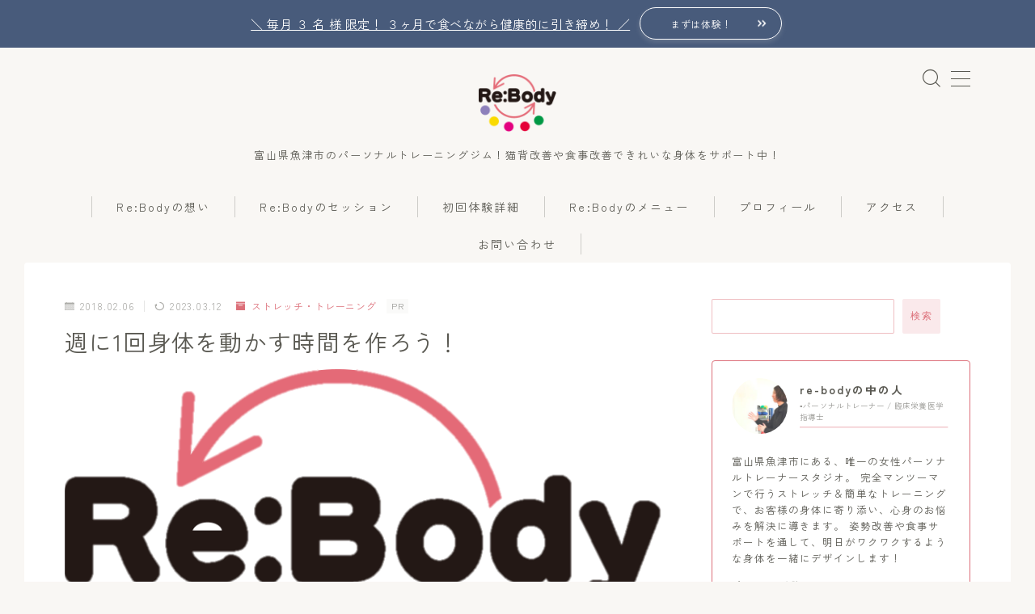

--- FILE ---
content_type: text/html; charset=UTF-8
request_url: https://rebody-uozu.com/lets-make-time-to-move-the-body-once-a-week/
body_size: 28510
content:
<!DOCTYPE html>
<html lang="ja">

<head prefix="og: https://ogp.me/ns# fb: https://ogp.me/ns/fb# article: https://ogp.me/ns/article#">
	<meta charset="utf-8">
	<meta http-equiv="X-UA-Compatible" content="IE=edge">
	<meta name="viewport" content="width=device-width, initial-scale=1,minimum-scale=1.0">
	<!-- ここからOGP -->
<meta property="og:type" content="article">
<meta property="og:title" content="週に1回身体を動かす時間を作ろう！Re:Body魚津店"> 
<meta property="og:url" content="https://rebody-uozu.com/lets-make-time-to-move-the-body-once-a-week/"> 
<meta property="og:description" content="当店にお越し頂いている多くの方が、 「見よう見まねで行うのと全然違う！！」 と言ってくださいます！！ 皆さんそれぞれ身体の変化を感じて頂けてとても嬉しいです(^^♪ 週1回でも身体は変化しますよ！ どんな変化が多いのかご紹介致します～！ 週"> 
<meta property="og:image" content="https://rebody-uozu.com/wp-content/uploads/2017/01/70bb1efad1e6613d37096a66691f632f.png">
<!-- ここまでOGP -->
<meta name="description" content="当店にお越し頂いている多くの方が、 「見よう見まねで行うのと全然違う！！」 と言ってくださいます！！ 皆さんそれぞれ身体の変化を感じて頂けてとても嬉しいです(^^♪ 週1回でも身体は変化しますよ！ どんな変化が多いのかご紹介致します～！ 週" >

<link rel="canonical" href="https://rebody-uozu.com/lets-make-time-to-move-the-body-once-a-week/">
<meta property="og:site_name" content="Re:Body魚津店">
<meta name="twitter:card" content="summary">

<!-- Google tag (gtag.js) -->
<script async src="https://www.googletagmanager.com/gtag/js?id=G-P188PXGZV1"></script>
<script>
  window.dataLayer = window.dataLayer || [];
  function gtag(){dataLayer.push(arguments);}
  gtag('js', new Date());

  gtag('config', 'G-P188PXGZV1');
</script>

<!-- Global site tag (gtag.js) - Google Analytics -->
<script async src="https://www.googletagmanager.com/gtag/js?id=UA-89672380-1"></script>
<script>
  window.dataLayer = window.dataLayer || [];
  function gtag(){dataLayer.push(arguments);}
  gtag('js', new Date());

  gtag('config', 'UA-89672380-1');
</script>

<script async src="//pagead2.googlesyndication.com/pagead/js/adsbygoogle.js"></script>
<script>
  (adsbygoogle = window.adsbygoogle || []).push({
    google_ad_client: "ca-pub-7130363983869307",
    enable_page_level_ads: true
  });
</script>

<!-- Google Tag Manager -->
<script>(function(w,d,s,l,i){w[l]=w[l]||[];w[l].push({'gtm.start':
new Date().getTime(),event:'gtm.js'});var f=d.getElementsByTagName(s)[0],
j=d.createElement(s),dl=l!='dataLayer'?'&l='+l:'';j.async=true;j.src=
'https://www.googletagmanager.com/gtm.js?id='+i+dl;f.parentNode.insertBefore(j,f);
})(window,document,'script','dataLayer','GTM-PPVL66D');</script>
<!-- End Google Tag Manager -->

<title>週に1回身体を動かす時間を作ろう！ | Re:Body魚津店</title>
	<style>img:is([sizes="auto" i], [sizes^="auto," i]) { contain-intrinsic-size: 3000px 1500px }</style>
	
		<!-- All in One SEO 4.7.6 - aioseo.com -->
	<meta name="description" content="富山県魚津市にあるジム！マンツーマンストレッチ・トレーニングの専門店です。地域の皆様を元気に！健康な身体づくりを応援します！肩こり・腰痛・スポーツパフォーマンスアップ・運動不足解消etcは当店まで！" />
	<meta name="robots" content="max-image-preview:large" />
	<meta name="author" content="re-bodyの中の人"/>
	<link rel="canonical" href="https://rebody-uozu.com/lets-make-time-to-move-the-body-once-a-week/" />
	<meta name="generator" content="All in One SEO (AIOSEO) 4.7.6" />
		<meta property="og:locale" content="ja_JP" />
		<meta property="og:site_name" content="Re:Body魚津店 |  富山県魚津市のパーソナルトレーニングジム！猫背改善や食事改善できれいな身体をサポート中！" />
		<meta property="og:type" content="activity" />
		<meta property="og:title" content="週に1回身体を動かす時間を作ろう！ | Re:Body魚津店" />
		<meta property="og:description" content="富山県魚津市にあるジム！マンツーマンストレッチ・トレーニングの専門店です。地域の皆様を元気に！健康な身体づくりを応援します！肩こり・腰痛・スポーツパフォーマンスアップ・運動不足解消etcは当店まで！" />
		<meta property="og:url" content="https://rebody-uozu.com/lets-make-time-to-move-the-body-once-a-week/" />
		<meta name="twitter:card" content="summary" />
		<meta name="twitter:title" content="週に1回身体を動かす時間を作ろう！ | Re:Body魚津店" />
		<meta name="twitter:description" content="富山県魚津市にあるジム！マンツーマンストレッチ・トレーニングの専門店です。地域の皆様を元気に！健康な身体づくりを応援します！肩こり・腰痛・スポーツパフォーマンスアップ・運動不足解消etcは当店まで！" />
		<script type="application/ld+json" class="aioseo-schema">
			{"@context":"https:\/\/schema.org","@graph":[{"@type":"Article","@id":"https:\/\/rebody-uozu.com\/lets-make-time-to-move-the-body-once-a-week\/#article","name":"\u9031\u306b1\u56de\u8eab\u4f53\u3092\u52d5\u304b\u3059\u6642\u9593\u3092\u4f5c\u308d\u3046\uff01 | Re:Body\u9b5a\u6d25\u5e97","headline":"\u9031\u306b1\u56de\u8eab\u4f53\u3092\u52d5\u304b\u3059\u6642\u9593\u3092\u4f5c\u308d\u3046\uff01","author":{"@id":"https:\/\/rebody-uozu.com\/author\/re-body\/#author"},"publisher":{"@id":"https:\/\/rebody-uozu.com\/#organization"},"image":{"@type":"ImageObject","url":"https:\/\/rebody-uozu.com\/wp-content\/uploads\/2017\/01\/70bb1efad1e6613d37096a66691f632f.png","width":800,"height":600},"datePublished":"2018-02-06T17:28:07+09:00","dateModified":"2023-03-12T19:59:27+09:00","inLanguage":"ja","mainEntityOfPage":{"@id":"https:\/\/rebody-uozu.com\/lets-make-time-to-move-the-body-once-a-week\/#webpage"},"isPartOf":{"@id":"https:\/\/rebody-uozu.com\/lets-make-time-to-move-the-body-once-a-week\/#webpage"},"articleSection":"\u30b9\u30c8\u30ec\u30c3\u30c1\u30fb\u30c8\u30ec\u30fc\u30cb\u30f3\u30b0"},{"@type":"BreadcrumbList","@id":"https:\/\/rebody-uozu.com\/lets-make-time-to-move-the-body-once-a-week\/#breadcrumblist","itemListElement":[{"@type":"ListItem","@id":"https:\/\/rebody-uozu.com\/#listItem","position":1,"name":"\u5bb6","item":"https:\/\/rebody-uozu.com\/","nextItem":{"@type":"ListItem","@id":"https:\/\/rebody-uozu.com\/lets-make-time-to-move-the-body-once-a-week\/#listItem","name":"\u9031\u306b1\u56de\u8eab\u4f53\u3092\u52d5\u304b\u3059\u6642\u9593\u3092\u4f5c\u308d\u3046\uff01"}},{"@type":"ListItem","@id":"https:\/\/rebody-uozu.com\/lets-make-time-to-move-the-body-once-a-week\/#listItem","position":2,"name":"\u9031\u306b1\u56de\u8eab\u4f53\u3092\u52d5\u304b\u3059\u6642\u9593\u3092\u4f5c\u308d\u3046\uff01","previousItem":{"@type":"ListItem","@id":"https:\/\/rebody-uozu.com\/#listItem","name":"\u5bb6"}}]},{"@type":"Organization","@id":"https:\/\/rebody-uozu.com\/#organization","name":"Re:Body\u9b5a\u6d25\u5e97","description":"\u5bcc\u5c71\u770c\u9b5a\u6d25\u5e02\u306e\u30d1\u30fc\u30bd\u30ca\u30eb\u30c8\u30ec\u30fc\u30cb\u30f3\u30b0\u30b8\u30e0\uff01\u732b\u80cc\u6539\u5584\u3084\u98df\u4e8b\u6539\u5584\u3067\u304d\u308c\u3044\u306a\u8eab\u4f53\u3092\u30b5\u30dd\u30fc\u30c8\u4e2d\uff01","url":"https:\/\/rebody-uozu.com\/"},{"@type":"Person","@id":"https:\/\/rebody-uozu.com\/author\/re-body\/#author","url":"https:\/\/rebody-uozu.com\/author\/re-body\/","name":"re-body\u306e\u4e2d\u306e\u4eba","image":{"@type":"ImageObject","@id":"https:\/\/rebody-uozu.com\/lets-make-time-to-move-the-body-once-a-week\/#authorImage","url":"https:\/\/rebody-uozu.com\/wp-content\/uploads\/2018\/11\/1542180509044-150x150.jpeg","width":96,"height":96,"caption":"re-body\u306e\u4e2d\u306e\u4eba"}},{"@type":"WebPage","@id":"https:\/\/rebody-uozu.com\/lets-make-time-to-move-the-body-once-a-week\/#webpage","url":"https:\/\/rebody-uozu.com\/lets-make-time-to-move-the-body-once-a-week\/","name":"\u9031\u306b1\u56de\u8eab\u4f53\u3092\u52d5\u304b\u3059\u6642\u9593\u3092\u4f5c\u308d\u3046\uff01 | Re:Body\u9b5a\u6d25\u5e97","description":"\u5bcc\u5c71\u770c\u9b5a\u6d25\u5e02\u306b\u3042\u308b\u30b8\u30e0\uff01\u30de\u30f3\u30c4\u30fc\u30de\u30f3\u30b9\u30c8\u30ec\u30c3\u30c1\u30fb\u30c8\u30ec\u30fc\u30cb\u30f3\u30b0\u306e\u5c02\u9580\u5e97\u3067\u3059\u3002\u5730\u57df\u306e\u7686\u69d8\u3092\u5143\u6c17\u306b\uff01\u5065\u5eb7\u306a\u8eab\u4f53\u3065\u304f\u308a\u3092\u5fdc\u63f4\u3057\u307e\u3059\uff01\u80a9\u3053\u308a\u30fb\u8170\u75db\u30fb\u30b9\u30dd\u30fc\u30c4\u30d1\u30d5\u30a9\u30fc\u30de\u30f3\u30b9\u30a2\u30c3\u30d7\u30fb\u904b\u52d5\u4e0d\u8db3\u89e3\u6d88etc\u306f\u5f53\u5e97\u307e\u3067\uff01","inLanguage":"ja","isPartOf":{"@id":"https:\/\/rebody-uozu.com\/#website"},"breadcrumb":{"@id":"https:\/\/rebody-uozu.com\/lets-make-time-to-move-the-body-once-a-week\/#breadcrumblist"},"author":{"@id":"https:\/\/rebody-uozu.com\/author\/re-body\/#author"},"creator":{"@id":"https:\/\/rebody-uozu.com\/author\/re-body\/#author"},"image":{"@type":"ImageObject","url":"https:\/\/rebody-uozu.com\/wp-content\/uploads\/2017\/01\/70bb1efad1e6613d37096a66691f632f.png","@id":"https:\/\/rebody-uozu.com\/lets-make-time-to-move-the-body-once-a-week\/#mainImage","width":800,"height":600},"primaryImageOfPage":{"@id":"https:\/\/rebody-uozu.com\/lets-make-time-to-move-the-body-once-a-week\/#mainImage"},"datePublished":"2018-02-06T17:28:07+09:00","dateModified":"2023-03-12T19:59:27+09:00"},{"@type":"WebSite","@id":"https:\/\/rebody-uozu.com\/#website","url":"https:\/\/rebody-uozu.com\/","name":"Re:Body\u9b5a\u6d25\u5e97","description":"\u5bcc\u5c71\u770c\u9b5a\u6d25\u5e02\u306e\u30d1\u30fc\u30bd\u30ca\u30eb\u30c8\u30ec\u30fc\u30cb\u30f3\u30b0\u30b8\u30e0\uff01\u732b\u80cc\u6539\u5584\u3084\u98df\u4e8b\u6539\u5584\u3067\u304d\u308c\u3044\u306a\u8eab\u4f53\u3092\u30b5\u30dd\u30fc\u30c8\u4e2d\uff01","inLanguage":"ja","publisher":{"@id":"https:\/\/rebody-uozu.com\/#organization"}}]}
		</script>
		<!-- All in One SEO -->

<link rel='dns-prefetch' href='//cdnjs.cloudflare.com' />
<link rel="alternate" type="application/rss+xml" title="Re:Body魚津店 &raquo; 週に1回身体を動かす時間を作ろう！ のコメントのフィード" href="https://rebody-uozu.com/lets-make-time-to-move-the-body-once-a-week/feed/" />
<script type="text/javascript">
/* <![CDATA[ */
window._wpemojiSettings = {"baseUrl":"https:\/\/s.w.org\/images\/core\/emoji\/15.0.3\/72x72\/","ext":".png","svgUrl":"https:\/\/s.w.org\/images\/core\/emoji\/15.0.3\/svg\/","svgExt":".svg","source":{"concatemoji":"https:\/\/rebody-uozu.com\/wp-includes\/js\/wp-emoji-release.min.js?ver=6.7.4"}};
/*! This file is auto-generated */
!function(i,n){var o,s,e;function c(e){try{var t={supportTests:e,timestamp:(new Date).valueOf()};sessionStorage.setItem(o,JSON.stringify(t))}catch(e){}}function p(e,t,n){e.clearRect(0,0,e.canvas.width,e.canvas.height),e.fillText(t,0,0);var t=new Uint32Array(e.getImageData(0,0,e.canvas.width,e.canvas.height).data),r=(e.clearRect(0,0,e.canvas.width,e.canvas.height),e.fillText(n,0,0),new Uint32Array(e.getImageData(0,0,e.canvas.width,e.canvas.height).data));return t.every(function(e,t){return e===r[t]})}function u(e,t,n){switch(t){case"flag":return n(e,"\ud83c\udff3\ufe0f\u200d\u26a7\ufe0f","\ud83c\udff3\ufe0f\u200b\u26a7\ufe0f")?!1:!n(e,"\ud83c\uddfa\ud83c\uddf3","\ud83c\uddfa\u200b\ud83c\uddf3")&&!n(e,"\ud83c\udff4\udb40\udc67\udb40\udc62\udb40\udc65\udb40\udc6e\udb40\udc67\udb40\udc7f","\ud83c\udff4\u200b\udb40\udc67\u200b\udb40\udc62\u200b\udb40\udc65\u200b\udb40\udc6e\u200b\udb40\udc67\u200b\udb40\udc7f");case"emoji":return!n(e,"\ud83d\udc26\u200d\u2b1b","\ud83d\udc26\u200b\u2b1b")}return!1}function f(e,t,n){var r="undefined"!=typeof WorkerGlobalScope&&self instanceof WorkerGlobalScope?new OffscreenCanvas(300,150):i.createElement("canvas"),a=r.getContext("2d",{willReadFrequently:!0}),o=(a.textBaseline="top",a.font="600 32px Arial",{});return e.forEach(function(e){o[e]=t(a,e,n)}),o}function t(e){var t=i.createElement("script");t.src=e,t.defer=!0,i.head.appendChild(t)}"undefined"!=typeof Promise&&(o="wpEmojiSettingsSupports",s=["flag","emoji"],n.supports={everything:!0,everythingExceptFlag:!0},e=new Promise(function(e){i.addEventListener("DOMContentLoaded",e,{once:!0})}),new Promise(function(t){var n=function(){try{var e=JSON.parse(sessionStorage.getItem(o));if("object"==typeof e&&"number"==typeof e.timestamp&&(new Date).valueOf()<e.timestamp+604800&&"object"==typeof e.supportTests)return e.supportTests}catch(e){}return null}();if(!n){if("undefined"!=typeof Worker&&"undefined"!=typeof OffscreenCanvas&&"undefined"!=typeof URL&&URL.createObjectURL&&"undefined"!=typeof Blob)try{var e="postMessage("+f.toString()+"("+[JSON.stringify(s),u.toString(),p.toString()].join(",")+"));",r=new Blob([e],{type:"text/javascript"}),a=new Worker(URL.createObjectURL(r),{name:"wpTestEmojiSupports"});return void(a.onmessage=function(e){c(n=e.data),a.terminate(),t(n)})}catch(e){}c(n=f(s,u,p))}t(n)}).then(function(e){for(var t in e)n.supports[t]=e[t],n.supports.everything=n.supports.everything&&n.supports[t],"flag"!==t&&(n.supports.everythingExceptFlag=n.supports.everythingExceptFlag&&n.supports[t]);n.supports.everythingExceptFlag=n.supports.everythingExceptFlag&&!n.supports.flag,n.DOMReady=!1,n.readyCallback=function(){n.DOMReady=!0}}).then(function(){return e}).then(function(){var e;n.supports.everything||(n.readyCallback(),(e=n.source||{}).concatemoji?t(e.concatemoji):e.wpemoji&&e.twemoji&&(t(e.twemoji),t(e.wpemoji)))}))}((window,document),window._wpemojiSettings);
/* ]]> */
</script>
<style id='wp-emoji-styles-inline-css' type='text/css'>

	img.wp-smiley, img.emoji {
		display: inline !important;
		border: none !important;
		box-shadow: none !important;
		height: 1em !important;
		width: 1em !important;
		margin: 0 0.07em !important;
		vertical-align: -0.1em !important;
		background: none !important;
		padding: 0 !important;
	}
</style>
<link rel='stylesheet' id='wp-block-library-css' href='https://rebody-uozu.com/wp-includes/css/dist/block-library/style.min.css?ver=6.7.4' type='text/css' media='all' />
<link rel='stylesheet' id='prism-numbers-css' href='https://cdnjs.cloudflare.com/ajax/libs/prism/1.29.0/plugins/line-numbers/prism-line-numbers.min.css?ver=1.29.0' type='text/css' media='all' />
<link rel='stylesheet' id='prism-okaidia-css' href='https://cdnjs.cloudflare.com/ajax/libs/prism/1.29.0/themes/prism-okaidia.min.css?ver=1.29.0' type='text/css' media='all' />
<style id='classic-theme-styles-inline-css' type='text/css'>
/*! This file is auto-generated */
.wp-block-button__link{color:#fff;background-color:#32373c;border-radius:9999px;box-shadow:none;text-decoration:none;padding:calc(.667em + 2px) calc(1.333em + 2px);font-size:1.125em}.wp-block-file__button{background:#32373c;color:#fff;text-decoration:none}
</style>
<style id='global-styles-inline-css' type='text/css'>
:root{--wp--preset--aspect-ratio--square: 1;--wp--preset--aspect-ratio--4-3: 4/3;--wp--preset--aspect-ratio--3-4: 3/4;--wp--preset--aspect-ratio--3-2: 3/2;--wp--preset--aspect-ratio--2-3: 2/3;--wp--preset--aspect-ratio--16-9: 16/9;--wp--preset--aspect-ratio--9-16: 9/16;--wp--preset--color--black: #000000;--wp--preset--color--cyan-bluish-gray: #abb8c3;--wp--preset--color--white: #ffffff;--wp--preset--color--pale-pink: #f78da7;--wp--preset--color--vivid-red: #cf2e2e;--wp--preset--color--luminous-vivid-orange: #ff6900;--wp--preset--color--luminous-vivid-amber: #fcb900;--wp--preset--color--light-green-cyan: #7bdcb5;--wp--preset--color--vivid-green-cyan: #00d084;--wp--preset--color--pale-cyan-blue: #8ed1fc;--wp--preset--color--vivid-cyan-blue: #0693e3;--wp--preset--color--vivid-purple: #9b51e0;--wp--preset--gradient--vivid-cyan-blue-to-vivid-purple: linear-gradient(135deg,rgba(6,147,227,1) 0%,rgb(155,81,224) 100%);--wp--preset--gradient--light-green-cyan-to-vivid-green-cyan: linear-gradient(135deg,rgb(122,220,180) 0%,rgb(0,208,130) 100%);--wp--preset--gradient--luminous-vivid-amber-to-luminous-vivid-orange: linear-gradient(135deg,rgba(252,185,0,1) 0%,rgba(255,105,0,1) 100%);--wp--preset--gradient--luminous-vivid-orange-to-vivid-red: linear-gradient(135deg,rgba(255,105,0,1) 0%,rgb(207,46,46) 100%);--wp--preset--gradient--very-light-gray-to-cyan-bluish-gray: linear-gradient(135deg,rgb(238,238,238) 0%,rgb(169,184,195) 100%);--wp--preset--gradient--cool-to-warm-spectrum: linear-gradient(135deg,rgb(74,234,220) 0%,rgb(151,120,209) 20%,rgb(207,42,186) 40%,rgb(238,44,130) 60%,rgb(251,105,98) 80%,rgb(254,248,76) 100%);--wp--preset--gradient--blush-light-purple: linear-gradient(135deg,rgb(255,206,236) 0%,rgb(152,150,240) 100%);--wp--preset--gradient--blush-bordeaux: linear-gradient(135deg,rgb(254,205,165) 0%,rgb(254,45,45) 50%,rgb(107,0,62) 100%);--wp--preset--gradient--luminous-dusk: linear-gradient(135deg,rgb(255,203,112) 0%,rgb(199,81,192) 50%,rgb(65,88,208) 100%);--wp--preset--gradient--pale-ocean: linear-gradient(135deg,rgb(255,245,203) 0%,rgb(182,227,212) 50%,rgb(51,167,181) 100%);--wp--preset--gradient--electric-grass: linear-gradient(135deg,rgb(202,248,128) 0%,rgb(113,206,126) 100%);--wp--preset--gradient--midnight: linear-gradient(135deg,rgb(2,3,129) 0%,rgb(40,116,252) 100%);--wp--preset--font-size--small: 13px;--wp--preset--font-size--medium: 20px;--wp--preset--font-size--large: 36px;--wp--preset--font-size--x-large: 42px;--wp--preset--spacing--20: 0.44rem;--wp--preset--spacing--30: 0.67rem;--wp--preset--spacing--40: 1rem;--wp--preset--spacing--50: 1.5rem;--wp--preset--spacing--60: 2.25rem;--wp--preset--spacing--70: 3.38rem;--wp--preset--spacing--80: 5.06rem;--wp--preset--shadow--natural: 6px 6px 9px rgba(0, 0, 0, 0.2);--wp--preset--shadow--deep: 12px 12px 50px rgba(0, 0, 0, 0.4);--wp--preset--shadow--sharp: 6px 6px 0px rgba(0, 0, 0, 0.2);--wp--preset--shadow--outlined: 6px 6px 0px -3px rgba(255, 255, 255, 1), 6px 6px rgba(0, 0, 0, 1);--wp--preset--shadow--crisp: 6px 6px 0px rgba(0, 0, 0, 1);}:where(.is-layout-flex){gap: 0.5em;}:where(.is-layout-grid){gap: 0.5em;}body .is-layout-flex{display: flex;}.is-layout-flex{flex-wrap: wrap;align-items: center;}.is-layout-flex > :is(*, div){margin: 0;}body .is-layout-grid{display: grid;}.is-layout-grid > :is(*, div){margin: 0;}:where(.wp-block-columns.is-layout-flex){gap: 2em;}:where(.wp-block-columns.is-layout-grid){gap: 2em;}:where(.wp-block-post-template.is-layout-flex){gap: 1.25em;}:where(.wp-block-post-template.is-layout-grid){gap: 1.25em;}.has-black-color{color: var(--wp--preset--color--black) !important;}.has-cyan-bluish-gray-color{color: var(--wp--preset--color--cyan-bluish-gray) !important;}.has-white-color{color: var(--wp--preset--color--white) !important;}.has-pale-pink-color{color: var(--wp--preset--color--pale-pink) !important;}.has-vivid-red-color{color: var(--wp--preset--color--vivid-red) !important;}.has-luminous-vivid-orange-color{color: var(--wp--preset--color--luminous-vivid-orange) !important;}.has-luminous-vivid-amber-color{color: var(--wp--preset--color--luminous-vivid-amber) !important;}.has-light-green-cyan-color{color: var(--wp--preset--color--light-green-cyan) !important;}.has-vivid-green-cyan-color{color: var(--wp--preset--color--vivid-green-cyan) !important;}.has-pale-cyan-blue-color{color: var(--wp--preset--color--pale-cyan-blue) !important;}.has-vivid-cyan-blue-color{color: var(--wp--preset--color--vivid-cyan-blue) !important;}.has-vivid-purple-color{color: var(--wp--preset--color--vivid-purple) !important;}.has-black-background-color{background-color: var(--wp--preset--color--black) !important;}.has-cyan-bluish-gray-background-color{background-color: var(--wp--preset--color--cyan-bluish-gray) !important;}.has-white-background-color{background-color: var(--wp--preset--color--white) !important;}.has-pale-pink-background-color{background-color: var(--wp--preset--color--pale-pink) !important;}.has-vivid-red-background-color{background-color: var(--wp--preset--color--vivid-red) !important;}.has-luminous-vivid-orange-background-color{background-color: var(--wp--preset--color--luminous-vivid-orange) !important;}.has-luminous-vivid-amber-background-color{background-color: var(--wp--preset--color--luminous-vivid-amber) !important;}.has-light-green-cyan-background-color{background-color: var(--wp--preset--color--light-green-cyan) !important;}.has-vivid-green-cyan-background-color{background-color: var(--wp--preset--color--vivid-green-cyan) !important;}.has-pale-cyan-blue-background-color{background-color: var(--wp--preset--color--pale-cyan-blue) !important;}.has-vivid-cyan-blue-background-color{background-color: var(--wp--preset--color--vivid-cyan-blue) !important;}.has-vivid-purple-background-color{background-color: var(--wp--preset--color--vivid-purple) !important;}.has-black-border-color{border-color: var(--wp--preset--color--black) !important;}.has-cyan-bluish-gray-border-color{border-color: var(--wp--preset--color--cyan-bluish-gray) !important;}.has-white-border-color{border-color: var(--wp--preset--color--white) !important;}.has-pale-pink-border-color{border-color: var(--wp--preset--color--pale-pink) !important;}.has-vivid-red-border-color{border-color: var(--wp--preset--color--vivid-red) !important;}.has-luminous-vivid-orange-border-color{border-color: var(--wp--preset--color--luminous-vivid-orange) !important;}.has-luminous-vivid-amber-border-color{border-color: var(--wp--preset--color--luminous-vivid-amber) !important;}.has-light-green-cyan-border-color{border-color: var(--wp--preset--color--light-green-cyan) !important;}.has-vivid-green-cyan-border-color{border-color: var(--wp--preset--color--vivid-green-cyan) !important;}.has-pale-cyan-blue-border-color{border-color: var(--wp--preset--color--pale-cyan-blue) !important;}.has-vivid-cyan-blue-border-color{border-color: var(--wp--preset--color--vivid-cyan-blue) !important;}.has-vivid-purple-border-color{border-color: var(--wp--preset--color--vivid-purple) !important;}.has-vivid-cyan-blue-to-vivid-purple-gradient-background{background: var(--wp--preset--gradient--vivid-cyan-blue-to-vivid-purple) !important;}.has-light-green-cyan-to-vivid-green-cyan-gradient-background{background: var(--wp--preset--gradient--light-green-cyan-to-vivid-green-cyan) !important;}.has-luminous-vivid-amber-to-luminous-vivid-orange-gradient-background{background: var(--wp--preset--gradient--luminous-vivid-amber-to-luminous-vivid-orange) !important;}.has-luminous-vivid-orange-to-vivid-red-gradient-background{background: var(--wp--preset--gradient--luminous-vivid-orange-to-vivid-red) !important;}.has-very-light-gray-to-cyan-bluish-gray-gradient-background{background: var(--wp--preset--gradient--very-light-gray-to-cyan-bluish-gray) !important;}.has-cool-to-warm-spectrum-gradient-background{background: var(--wp--preset--gradient--cool-to-warm-spectrum) !important;}.has-blush-light-purple-gradient-background{background: var(--wp--preset--gradient--blush-light-purple) !important;}.has-blush-bordeaux-gradient-background{background: var(--wp--preset--gradient--blush-bordeaux) !important;}.has-luminous-dusk-gradient-background{background: var(--wp--preset--gradient--luminous-dusk) !important;}.has-pale-ocean-gradient-background{background: var(--wp--preset--gradient--pale-ocean) !important;}.has-electric-grass-gradient-background{background: var(--wp--preset--gradient--electric-grass) !important;}.has-midnight-gradient-background{background: var(--wp--preset--gradient--midnight) !important;}.has-small-font-size{font-size: var(--wp--preset--font-size--small) !important;}.has-medium-font-size{font-size: var(--wp--preset--font-size--medium) !important;}.has-large-font-size{font-size: var(--wp--preset--font-size--large) !important;}.has-x-large-font-size{font-size: var(--wp--preset--font-size--x-large) !important;}
:where(.wp-block-post-template.is-layout-flex){gap: 1.25em;}:where(.wp-block-post-template.is-layout-grid){gap: 1.25em;}
:where(.wp-block-columns.is-layout-flex){gap: 2em;}:where(.wp-block-columns.is-layout-grid){gap: 2em;}
:root :where(.wp-block-pullquote){font-size: 1.5em;line-height: 1.6;}
</style>
<link rel='stylesheet' id='contact-form-7-css' href='https://rebody-uozu.com/wp-content/plugins/contact-form-7/includes/css/styles.css?ver=5.5.6.1' type='text/css' media='all' />
<link rel='stylesheet' id='jin-to-jinr-css' href='https://rebody-uozu.com/wp-content/plugins/jin-to-jinr/style.css?ver=1.0.2' type='text/css' media='all' />
<link rel='stylesheet' id='pz-linkcard-css' href='//rebody-uozu.com/wp-content/uploads/pz-linkcard/style.css?ver=2.5.5.1' type='text/css' media='all' />
<link rel='stylesheet' id='stripe-handler-ng-style-css' href='https://rebody-uozu.com/wp-content/plugins/stripe-payments/public/assets/css/public.css?ver=2.0.85' type='text/css' media='all' />
<link rel='stylesheet' id='tcd-maps-css' href='https://rebody-uozu.com/wp-content/plugins/tcd-google-maps/admin.css?ver=6.7.4' type='text/css' media='all' />
<link rel='stylesheet' id='ppress-frontend-css' href='https://rebody-uozu.com/wp-content/plugins/wp-user-avatar/assets/css/frontend.min.css?ver=4.13.4' type='text/css' media='all' />
<link rel='stylesheet' id='ppress-flatpickr-css' href='https://rebody-uozu.com/wp-content/plugins/wp-user-avatar/assets/flatpickr/flatpickr.min.css?ver=4.13.4' type='text/css' media='all' />
<link rel='stylesheet' id='ppress-select2-css' href='https://rebody-uozu.com/wp-content/plugins/wp-user-avatar/assets/select2/select2.min.css?ver=6.7.4' type='text/css' media='all' />
<link rel='stylesheet' id='theme-style-css' href='https://rebody-uozu.com/wp-content/themes/jinr/style.css?ver=6.7.4' type='text/css' media='all' />
<link rel='stylesheet' id='recent-posts-widget-with-thumbnails-public-style-css' href='https://rebody-uozu.com/wp-content/plugins/recent-posts-widget-with-thumbnails/public.css?ver=7.1.1' type='text/css' media='all' />
<script type="text/javascript" src="https://rebody-uozu.com/wp-includes/js/jquery/jquery.min.js?ver=3.7.1" id="jquery-core-js"></script>
<script type="text/javascript" src="https://rebody-uozu.com/wp-content/plugins/wp-user-avatar/assets/flatpickr/flatpickr.min.js?ver=4.13.4" id="ppress-flatpickr-js"></script>
<script type="text/javascript" src="https://rebody-uozu.com/wp-content/plugins/wp-user-avatar/assets/select2/select2.min.js?ver=4.13.4" id="ppress-select2-js"></script>
<link rel="https://api.w.org/" href="https://rebody-uozu.com/wp-json/" /><link rel="alternate" title="JSON" type="application/json" href="https://rebody-uozu.com/wp-json/wp/v2/posts/2050" /><link rel='shortlink' href='https://rebody-uozu.com/?p=2050' />
<link rel="alternate" title="oEmbed (JSON)" type="application/json+oembed" href="https://rebody-uozu.com/wp-json/oembed/1.0/embed?url=https%3A%2F%2Frebody-uozu.com%2Flets-make-time-to-move-the-body-once-a-week%2F" />
<link rel="alternate" title="oEmbed (XML)" type="text/xml+oembed" href="https://rebody-uozu.com/wp-json/oembed/1.0/embed?url=https%3A%2F%2Frebody-uozu.com%2Flets-make-time-to-move-the-body-once-a-week%2F&#038;format=xml" />
	<style>
		.marker {
			background: -webkit-linear-gradient(transparent 60%, #ffcedb 0%);
			background: linear-gradient(transparent 60%, #ffcedb 0%);
		}

		.marker2 {
			background: -webkit-linear-gradient(transparent 60%, #a9eaf2 0%);
			background: linear-gradient(transparent 60%, #a9eaf2 0%);
		}

		.simple-box1 {
			border-color: #ef9b9b !important;
		}

		.simple-box2 {
			border-color: #f2bf7d !important;
		}

		.simple-box3 {
			border-color: #b5e28a !important;
		}

		.simple-box4 {
			border-color: #7badd8 !important;
		}

		.simple-box4:before {
			background-color: #7badd8;
		}

		.simple-box5 {
			border-color: #e896c7 !important;
		}

		.simple-box5:before {
			background-color: #e896c7;
		}

		.simple-box6 {
			background-color: #fffdef !important;
		}

		.simple-box7 {
			border-color: #def1f9 !important;
		}

		.simple-box7:before {
			background-color: #def1f9 !important;
		}

		.simple-box8 {
			border-color: #96ddc1 !important;
		}

		.simple-box8:before {
			background-color: #96ddc1 !important;
		}

		.simple-box9:before {
			background-color: #e1c0e8 !important;
		}

		.simple-box9:after {
			border-right-color: #e1c0e8 !important;
		}

		.kaisetsu-box1:before,
		.kaisetsu-box1-title {
			background-color: #ffb49e !important;
		}

		.kaisetsu-box2 {
			border-color: #89c2f4 !important;
		}

		.kaisetsu-box2-title {
			background-color: #89c2f4 !important;
		}

		.kaisetsu-box4 {
			border-color: #ea91a9 !important;
		}

		.kaisetsu-box4-title {
			background-color: #ea91a9 !important;
		}

		.kaisetsu-box5:before {
			background-color: #57b3ba !important;
		}

		.kaisetsu-box5-title {
			background-color: #57b3ba !important;
		}

		.concept-box1 {
			border-color: #85db8f !important;
		}

		.concept-box1:after {
			background-color: #85db8f !important;
		}

		.concept-box1:before {
			content: "ポイント" !important;
			color: #85db8f !important;
		}

		.concept-box2 {
			border-color: #f7cf6a !important;
		}

		.concept-box2:after {
			background-color: #f7cf6a !important;
		}

		.concept-box2:before {
			content: "注意点" !important;
			color: #f7cf6a !important;
		}

		.concept-box3 {
			border-color: #86cee8 !important;
		}

		.concept-box3:after {
			background-color: #86cee8 !important;
		}

		.concept-box3:before {
			content: "良い例" !important;
			color: #86cee8 !important;
		}

		.concept-box4 {
			border-color: #ed8989 !important;
		}

		.concept-box4:after {
			background-color: #ed8989 !important;
		}

		.concept-box4:before {
			content: "悪い例" !important;
			color: #ed8989 !important;
		}

		.concept-box5 {
			border-color: #9e9e9e !important;
		}

		.concept-box5:after {
			background-color: #9e9e9e !important;
		}

		.concept-box5:before {
			content: "参考" !important;
			color: #9e9e9e !important;
		}

		.concept-box6 {
			border-color: #8eaced !important;
		}

		.concept-box6:after {
			background-color: #8eaced !important;
		}

		.concept-box6:before {
			content: "メモ" !important;
			color: #8eaced !important;
		}

		.innerlink-box1,
		.blog-card {
			border-color: #73bc9b !important;
		}

		.innerlink-box1-title {
			background-color: #73bc9b !important;
			border-color: #73bc9b !important;
		}

		.innerlink-box1:before,
		.blog-card-hl-box {
			background-color: #73bc9b !important;
		}

		.color-button01 a,
		.color-button01 a:hover,
		.color-button01:before {
			background-color: #008db7 !important;
		}

		.top-image-btn-color a,
		.top-image-btn-color a:hover,
		.top-image-btn-color:before {
			background-color: #ffcd44 !important;
		}

		.color-button02 a,
		.color-button02 a:hover,
		.color-button02:before {
			background-color: #d9333f !important;
		}

		.color-button01-big a,
		.color-button01-big a:hover,
		.color-button01-big:before {
			background-color: #3296d1 !important;
		}

		.color-button01-big a,
		.color-button01-big:before {
			border-radius: 5px !important;
		}

		.color-button01-big a {
			padding-top: 20px !important;
			padding-bottom: 20px !important;
		}

		.color-button02-big a,
		.color-button02-big a:hover,
		.color-button02-big:before {
			background-color: #83d159 !important;
		}

		.color-button02-big a,
		.color-button02-big:before {
			border-radius: 5px !important;
		}

		.color-button02-big a {
			padding-top: 20px !important;
			padding-bottom: 20px !important;
		}

		.top-image-btn-color:before,
		.color-button01:before,
		.color-button02:before,
		.color-button01-big:before,
		.color-button02-big:before {
			bottom: -1px;
			left: -1px;
			width: 100%;
			height: 100%;
			border-radius: 6px;
			box-shadow: 0px 1px 5px 0px rgba(0, 0, 0, 0.25);
			-webkit-transition: all .4s;
			transition: all .4s;
		}

		.top-image-btn-color a:hover,
		.color-button01 a:hover,
		.color-button02 a:hover,
		.color-button01-big a:hover,
		.color-button02-big a:hover {
			-webkit-transform: translateY(2px);
			transform: translateY(2px);
			-webkit-filter: brightness(0.95);
			filter: brightness(0.95);
		}

		.top-image-btn-color:hover:before,
		.color-button01:hover:before,
		.color-button02:hover:before,
		.color-button01-big:hover:before,
		.color-button02-big:hover:before {
			-webkit-transform: translateY(2px);
			transform: translateY(2px);
			box-shadow: none !important;
		}

		.jin-lp-h2 h2,
		.jin-lp-h2 h2 {
			background-color: transparent !important;
			border-color: transparent !important;
			color: #5e6c77 !important;
		}

		.jincolumn-h3style2 {
			border-color: #ce5a57 !important;
		}

		.jinlph2-style1 h2:first-letter {
			color: #ce5a57 !important;
		}

		.jinlph2-style2 h2,
		.jinlph2-style3 h2 {
			border-color: #ce5a57 !important;
		}

		.jin-photo-title .jin-fusen1-down,
		.jin-photo-title .jin-fusen1-even,
		.jin-photo-title .jin-fusen1-up {
			border-left-color: #ce5a57;
		}

		.jin-photo-title .jin-fusen2,
		.jin-photo-title .jin-fusen3 {
			background-color: #ce5a57;
		}

		.jin-photo-title .jin-fusen2:before,
		.jin-photo-title .jin-fusen3:before {
			border-top-color: #ce5a57;
		}

		/* 黒板消しをJINフォルダから呼び出す */
		.kaisetsu-box3:before {
			background: url(https://rebody-uozu.com/wp-content/themes/jin/img/bankeshi.png);
		}

		/* 記事エリアのデザインが透明だった時、背景色をボックスデザインの色にする */
		.d--main-style-transparent .concept-box1:before,
		.d--main-style-transparent .concept-box2:before,
		.d--main-style-transparent .concept-box3:before,
		.d--main-style-transparent .concept-box4:before,
		.d--main-style-transparent .concept-box5:before,
		.d--main-style-transparent .concept-box6:before {
			background-color: #f9f7f4;
		}

		.d--main-style-transparent .concept-box1:after,
		.d--main-style-transparent .concept-box2:after,
		.d--main-style-transparent .concept-box3:after,
		.d--main-style-transparent .concept-box4:after,
		.d--main-style-transparent .concept-box5:after,
		.d--main-style-transparent .concept-box6:after {
			border-color: #f9f7f4;
		}

		.d--main-style-transparent .simple-box9:after {
			border-color: #f9f7f4;
		}
	</style>
<style type="text/css">.a--search-label,.a--menu-label {margin-top:-2px;}body:not(.wp-admin){background-color: #f9f7f4;}body:not(.wp-admin) #wrapper{background-image: url();}body:not(.wp-admin),.widgettitle,.c--post-list-title,.d--slider-title-default,.d--blogcard-mysite .a--blogcard-title,.d--blogcard-external .a--blogcard-title,.d--blogcard-external .a--blogcard-more,.d--blogcard-external::before,.d--blogcard-external.d--blogcard-style1 .a--blogcard-label,#hamburgerMenuList .menu-item a,.editor-styles-wrapper,#headerSearch .search-text,.d--profile-author.d--brand-color .d--contact,.js--hamburger-active.c--menu-trigger .a--menu-label,#postTagBox a,.wpcf7 input,.wpcf7 textarea,.wpcf7 select,.o--jinr-postcard,.o--postlist-inner .a--post-title,.widgets-php h2.jinr-heading,.d--material-design .b--jinr-postlist .a--post-title,.wp-block-search__input,.a--button-microcopy,.b--jinr-paid-text,.b--paidpost-remaining{color:#595851;}#hamburgerMenuList .menu-item a:after,.a--simple-box-quotetitle,.a--nextpage-label{color:rgba(89,88,81,0.6);}#globalMenuList .sub-menu .menu-item a,.a--ham-follow-label{color:rgba(89,88,81,0.75);}.a--time-separator,.js--hamburger-active.c--menu-trigger .a--menu-bar,.a--nextpage-label::before,.a--nextpage-label::after{background-color:#595851;}.a--microcopy-parts1,    .a--microcopy-parts2,.d--button-microcopy3 .a--microcopy-parts1::before,.d--button-microcopy3 .a--microcopy-parts2::before{background-color:rgba(89,88,81,0.6);}.post-page-numbers,.o--pagenation-list .c--pagenation-item a{border-color:rgba(220,111,121,1);color:rgba(220,111,121,1);}.o--pagenation-list .c--pagenation-item .dots{color:rgba(89,88,81,0.45);}.post-page-numbers.current,.c--nextpage a:hover,.o--pagenation-list .c--pagenation-item span:not(.dots),.o--pagenation-list .c--pagenation-item a:hover{background-color:rgba(220,111,121,1);}#hamburgerMenuList .menu-item ul a:before{background-color:rgba(89,88,81,0.3);}#hamburgerMenuList .menu-item{border-color:rgba(89,88,81,0.15);}.d--sns-share-design2.d--sns-share-color-white .c--sns-share-item{border-color:rgba(89,88,81,0.09);}ul.is-style-jinr-checkmark-square.jinr-list li::after{border-color:rgba(89,88,81,0.12);}.o--snsshare-button-select{background-color:rgba(89,88,81,0.03);}#postTagBox a,.wp-block-tag-cloud a{background-color:rgba(89,88,81,0.06);}.d--simple-box12{background-color:rgba(89,88,81,0.06);}.d--simple-box12::before,.d--simple-box12::after{color:rgba(89,88,81,0.06);}.d--blogcard-external.d--blogcard-style1 .o--blogcard-link,.wp-block-table table,.wp-block-table td,.wp-block-table thead{border-color:#595851;}.o--widget-area a:not([class]),.jinr-article a:not([class]),#commonFooter a:not([class]),.editor-styles-wrapper a:not([class]),.comment-edit-link,.comment-reply-link{color: #5074d8;}.comment-edit-link,.comment-reply-link{border-color: #5074d8;}#wrapper a:not([class]):hover{color: #8998d3;}#footerMenuList a:hover{color: #8998d3!important;}#globalMenuList .menu-item a:hover{color: #595851;}.d--glonavi-hover-none #globalMenuList .menu-item a:hover{color: #8998d3;}.a--timeline-link-text span::before,.a--timeline-link-text span::after{background-color: #5074d8;}.a--timeline-link-text:hover span::before,.a--timeline-link-text:hover span::after{background-color: #8998d3;}.d--blogcard-mysite .a--blogcard-more,.d--blogcard-mysite::before,.a--postcard-category,#mainContent .a--post-cat a,.a--timeline-step,.a--timeline-step-original,#mainContent .d--profile-author.d--theme-color a.a--sns-item-link,.d--profile-style1.d--theme-color a.a--sns-item-link .jin-icons,.d--profile-style2.d--theme-color a.a--sns-item-link .jin-icons,.c--jinr-post-cat a,.d--blogcard-mysite.d--blogcard-style1 .a--blogcard-label,.wp-block-search__button,.a--slider-button a,.cat-item a::after,.widget_nav_menu a::after,.wp-block-page-list a::after,.wp-block-archives a::after,.d--slider-design2 .swiper-button-prev::after,.d--slider-design2 .swiper-button-next::after,.a--paidpost-price,.d--h2-style10 h2.jinr-heading{color: #dc6f79;}.d--blogcard-mysite.d--blogcard-style1 .o--blogcard-link,.d--h3-style1 h3.jinr-heading,.d--h2-style3 h2.jinr-heading,.d--h2-style9 h2.jinr-heading::after,.d--h2-style9 h2.jinr-heading,.d--h3-style3 h3.jinr-heading,.d--h3-style4 h3.jinr-heading,.d--h4-style2 h4.jinr-heading,.d--profile-style1,.d--h3-style7 h3.jinr-heading::before,.d--h4-style6 h4.jinr-heading::before,.jinr-widget-area h2.jinr-heading,.widgets-php h2.jinr-heading,ul.is-style-jinr-checkmark li::before,ul.is-style-jinr-checkmark-square li::before{border-color: #dc6f79;}.d--profile-style1 .a--profile-job{border-bottom-color: #dc6f79!important;}.d--h2-style2 h2.jinr-heading::before,.d--h2-style8 h2.jinr-heading::before{border-top-color: #dc6f79!important;}.a--timeline-step-original::before,.a--timeline-step-original::after,.a--timeline-step::before,.a--timeline-step::after,.a--slider-button-deco,.d--h2-style1 h2.jinr-heading,.d--h2-style2 h2.jinr-heading,.d--h4-style1 h4.jinr-heading::before,.d--h2-style4 h2.jinr-heading::after,.d--h2-style5 h2.jinr-heading::before,.d--h2-style6 h2.jinr-heading::before,.d--h2-style7 h2.jinr-heading::before,.d--h2-style7 h2.jinr-heading::after,.d--h2-style9 h2.jinr-heading::before,.d--h3-style2 h3.jinr-heading::before,.d--h3-style3 h3.jinr-heading::before,.d--h3-style5 h3.jinr-heading::before,.d--h3-style5 h3.jinr-heading::after,.d--h4-style3 h4.jinr-heading::before,.o--slider-pagenation .swiper-pagination-bullet,.o--slider-pagenation .a--slider-pagenation,#snsShareBottom.d--sns-share-color-solid,ul.jinr-list li::after,ol.jinr-list li::before,.d--profile-style2 .o--profile-contents,.d--profile-style1 .a--profile-introduction::before,.d--h3-style6 h3.jinr-heading::before,.d--h3-style7 h3.jinr-heading::after,.d--h4-style5 h4.jinr-heading::before,.d--h4-style6 h4.jinr-heading::after,.d--archive-subtitle::after,.a--scroll-btn:before, .a--scroll-btn:after,.d--designtitle-animation-dynamic .b--jinr-h2rich.js--scr-animation::before{background-color: #dc6f79;}.d--slider-design2 .swiper-button-prev,.d--slider-design2 .swiper-button-next{background-color: rgba(220,111,121,0.09);}.d--slider-design2 .swiper-button-prev:hover::before,.d--slider-design2 .swiper-button-next:hover::before{background-color: #dc6f79;}.d--material-design .d--slider-design2 .swiper-button-prev,.d--material-design .d--slider-design2 .swiper-button-next{box-shadow: 0 3px 6px -1px rgba(220,111,121,0.3);}.d--profile-style2 .a--profile-introduction{background-color: rgba(220,111,121,0.09);}.d--h3-style8 h3.jinr-heading,.d--h4-style4 h4.jinr-heading,.d--h2-style10 h2.jinr-heading{background-color: rgba(220,111,121,0.09);}.wp-block-search__button{background-color: rgba(220,111,121,0.15);}.o--notfound-section{background-color: rgba(220,111,121,0.06);}.jinr-profile-label::before,.jinr-profile-label span{background-color: rgba(220,111,121,1);}.wp-block-search__button:hover{background-color: rgba(220,111,121,1);}.d--flat-design .wp-block-search__input,.d--flat-design .wp-block-search__button-inside .wp-block-search__inside-wrapper,.d--flat-design .wp-block-categories-dropdown select,.d--flat-design .wp-block-archives-dropdown select{border-color: rgba(220,111,121,0.45);}#hamburgerMenu .o--ham-follow-sns .a--sns-item-link .jin-icons::before{color: rgba(220,111,121,1);}.wp-block-categories-dropdown::before,.wp-block-archives-dropdown::before{color: rgba(220,111,121,1);}.wp-block-search__button svg{fill:#dc6f79;}ol.jinr-list li li::after,ul.jinr-list li li::after{color: #dc6f79!important;}.d--button a{background-color: #dc6f79;}.d--archive-subtitle{color: rgba(89,88,81,0.45);}.a--post-date,.a--post-category{color: rgba(89,88,81,0.75);}@media (min-width: 552px) {.d--postlist-newstext .a--post-date{color: rgba(89,88,81,0.84);}.d--postlist-newstext .o--postlist-item{border-color: rgba(89,88,81,0.12);}.d--postlist-hover-hovercolor .c--post-link:hover .a--post-title{color: #8998d3!important;}}@media (max-width: 551px) {.d--postlist-newstext-sp .a--post-date{color: rgba(89,88,81,0.9);}.d--postlist-newstext-sp .o--postlist-item{border-color: rgba(89,88,81,0.12);}}.d--marker1{background:linear-gradient(transparent 60%, #db99a1 60%);}.d--marker2{background:linear-gradient(transparent 60%, #819ee8 60%);}.d--user-color1{color: #e2735d;}.d--user-color2{color: #485b7b;}.d--information-type-textonlywithlink a:hover{color : #ffffff!important;}.c--tab-title{background-color:rgba(220,111,121,0.3);}.c--tab-title.active{background-color:rgba(220,111,121,1);color:rgba(249,247,244,1);}.d--tab-design1 .c--tab-contents{border-color:rgba(220,111,121,1);}.d--tab-design1 .c--tab-title{box-shadow: inset 1px -1px 5px -2px rgba(220,111,121,0.3);}.d--material-design .d--header-style-default.d--header-tracking-on:not(.d--transparent):not(.d--commonheader-cover){box-shadow: 0 3px 12px 1px hsla(0,0%,64%,0.3632 );}.a--slider-title a{color:#595851!important;}.d--slider-design2 .c--post-meta{color:rgba(89,88,81,0.75)!important;}@media (max-width: 551px) {.a--slider-item-count{-webkit-text-stroke:1px rgba(89,88,81,1);}}@media (min-width: 552px) {.a--slider-item-count{-webkit-text-stroke:1px rgba(89,88,81,0.3);}}#mainContent,#homeArticle,#jinrArticle,.js--scr-animation .d--button-arrow-animation-drawarrow a::before{background-color:#fff;}#commonHeader + .o--jinr-mainvisual.o--jinr-stillimage,#commonHeader + .o--jinr-mainvisual.o--jinr-imageslider,#commonHeader + .o--jinr-mainvisual.o--jinr-movie,#commonHeader + .d--main-style-outline{margin-top:0!important;}.#headerSpMenu{padding-bottom:0;}.o--jinr-slider {margin-top: 0;}@media (max-width: 551px) {.o--slider-contents-wrapper{padding-top:0;}}#commonHeader.js--follow-header-display{background-color: rgba(249,247,244,0.15);backdrop-filter: blur(6px);-webkit-backdrop-filter: blur(6px);}@media (max-width: 551px) {.d--header-style-triangle + .a--header-style-parts,.d--header-style-slope + .a--header-style-parts{clip-path: polygon(100% 0, 100% 33%, 0 85%, 0 0);}}#headerLogoLink,#headerLogoLink:hover,#SiteSubCopy{color: #595851!important;}@media (max-width: 551px) {#commonHeaderInner{height: 45px;}d--header-layout1.d--header-style-border + .a--header-style-parts.js--follow-header-display{top: 45px;}}@media screen and (min-width: 552px) and (max-width:781px) {.d--header-layout1 #commonHeaderInner{height: calc(111px * 0.7);}d--header-layout1.d--header-style-border + .a--header-style-parts.js--follow-header-display{top: calc(111px * 0.7);}}@media (min-width: 782px) {.d--header-layout1 #commonHeaderInner{height: 111px;}d--header-layout1.d--header-style-border + .a--header-style-parts.js--follow-header-display{top: 111px;}.d--glonavi-hover-borderup #globalMenuList > li a::after,.d--glonavi-hover-borderwax #globalMenuList > li a::after,.d--glonavi-hover-borderflow #globalMenuList > li a::after{background-color:#595851;}}@media (min-width: 552px) {.d--header-layout2 #headerLogo{padding-top: calc(111px * 0.3);padding-bottom: calc(111px * 0.15);}}@media (max-width: 551px) {.d--header-layout1 #headerLogoLink{max-width: calc(23px * 1.5);}.d--header-layout2 #headerLogoLink{max-width: calc(23px * 1.5);}}@media (min-width: 552px) and (max-width:781px) {.d--header-layout1 #headerLogoLink{max-width: calc(32px * 2.4);}.d--header-layout2 #headerLogoLink{max-width: calc(32px * 2.4);}}@media (min-width: 782px) {.d--header-layout1 #headerLogoLink{max-width: calc(32px * 3);}.d--header-layout2 #headerLogoLink{max-width: calc(32px * 3);}}@media screen and (min-width: 782px) and (max-width:960px) {.d--header-layout1 #headerLogo {max-width:calc(100% - 30px);}}.d--main-style-transparent .b--jinr-paid-text{background-color:#f9f7f4;box-shadow: 0 0 0px 15px #f9f7f4;}.b--jinr-paid-container::before{background-image : linear-gradient(to right, rgba(89,88,81,0.45), rgba(89,88,81,0.45) 7px, transparent 7px, transparent 8px);}#globalMenuList .menu-item{font-size:14px;}#globalMenuList .menu-item a,#commonHeader a.a--sns-item-link .jin-icons::before,a.a--spmenu-item-link,#headerSearch .a--search-icon,#headerSearch .a--search-label,.c--menu-trigger .a--menu-label{color: #595851;}.d--header-menu-style2 #globalMenuList > .menu-item > a{border-color: rgba(89,88,81,0.27)!important;}.c--spmenu-item::before{background-color: rgba(89,88,81,0.21);}.c--menu-trigger .a--menu-bar{background-color: #595851;}@media (min-width: 552px) {.a--stillimage{background-size:contain;box-sizing:border-box;height:auto;padding-top: 46.2%;}}@media (max-width: 551px) {.a--stillimage{max-height: 437px;}}.a--stillimage{background-image: url(https://rebody-uozu.com/wp-content/uploads/2024/09/215eb6fa9b45e41198f684a05cc36813.jpg);}@media (max-width: 551px) {.a--stillimage{background-image: url(https://rebody-uozu.com/wp-content/uploads/2024/12/0ffc5d83ae31f0aa582c4a11010a11ea.jpg);}}.d--stillimage-overlay-simple .a--stillimage-overlay{background-color: #fff;filter: opacity(75%);}.d--stillimage-overlay-blur .a--stillimage{opacity:calc(1 - 75 * 0.01);}.d--stillimage-overlay-blur.c--stillimage::before{background-color: #fff;}.a--stillimage-maincopy,.a--stillimage-subcopy{color: #f4f4f4;}.c--stillimage-contents{top: 50%;left:50%;text-align:center;}.c--stillimage-contents .b--jinr-button .o--button-inner{text-align:center;}@media (max-width: 551px) {.c--stillimage-contents{top: 50%;left:50%;}}.a--movie-maincopy,.a--movie-subcopy{color: #22327a;}.c--movie-contents{top: 50%;left:50%;text-align:center;}@media (max-width: 551px) {.c--movie-contents{top: 50%;left:50%;}}.a--stillimage-maincopy{font-size: 2.28rem;}.a--movie-maincopy{font-size: 2.28rem;}@media (min-width: 552px) {.a--stillimage-maincopy{font-size: clamp(2.7rem, 3.9vw,3.6rem);}.a--movie-maincopy{font-size: clamp(2.7rem, 3.9vw,3.6rem);}}.a--stillimage-subcopy{font-size: clamp(1.15rem, 1.5vw,1.5rem);}.a--movie-subcopy{font-size: clamp(1.15rem, 1.5vw,1.5rem);}@media (min-width: 552px) {.a--stillimage-subcopy{font-size: clamp(1.5rem, 1.8vw,1.44rem);}.a--movie-subcopy{font-size: clamp(1.5rem, 1.8vw,1.44rem);}}.d--blogcard-style1 .a--blogcard-label,.d--blogcard-style1 .o--blogcard-link{background-color:#fff;}#jinrRelatedPost,.a--hidden-scroll{background-color: #f2f0ed;}.c--relatedpost-headline{color: #595851;}.a--relatedpost-maincopy::before,.a--relatedpost-maincopy::after{background-color: #595851;}#commonFooter{background-color: #485b7b;}#commonFooter #commonFooterSiteMenu a,#commonFooter .c--breadcrumb-item a,.c--breadcrumb-item,.a--breadcrumb-parts,#commonFooter .a--profile-name,#commonFooter .a--profile-introduction,#commonFooter a.a--sns-item-link,#commonFooter .a--profile-label,#footer-widget{color: #ffffff;}#footerInfo,#footerMenuList .menu-item:not(:first-child){border-color: rgba(255,255,255,0.3);}#commonFooter .a--profile-label::before{background-color: rgba(255,255,255,0.3);}#commonFooter .a--profile-job,#commonFooter .d--brand-color .d--contact{color: rgba(255,255,255,0.6);}#copyright{color: #ffffff;}.d--fullwidth-max,.d--fullwidth-article{color: #595851;}.a--h2rich-maincopy,.a--h2rich-subcopy,.a--h2rich-number,.a--h2rich-icon{color: #dc6f79;}.b--jinr-h2rich{border-color: #dc6f79;}.a--h2rich-decoration-before,.a--h2rich-decoration-after{background-color: #dc6f79;}.wp-block-latest-posts__list li a,.wp-block-archives-list li a,.wp-block-categories-list li a,.wp-block-page-list a,.widget_nav_menu li,.wp-block-rss li a,.wp-block-page-list li a,.wp-block-latest-comments .wp-block-latest-comments__comment,.jinr-widget-area.widget_meta li a{border-color:rgba(89,88,81,0.15);}.d--two-column .d--article-width-680 + #mainSideBar{border-color:rgba(89,88,81,0.1);}.wp-block-latest-posts__list li a,.wp-block-archives-list li a,.wp-block-categories-list li a,.wp-block-page-list li a,.widget_nav_menu li a,.wp-block-page-list a,.wp-block-rss li a,.jinr-widget-area.widget_meta li a,.wp-block-tag-cloud a,.wp-block-latest-comments__comment-link{color:#595851!important;}.widget_nav_menu .menu-item ul a:before,.wp-block-page-list .menu-item ul a:before,.wp-block-categories-list .cat-item ul a:before{background-color:rgba(89,88,81,0.15);}body[class^="logged-in"]{background-color:#fff!important;}.d--cvbutton-all.d--spcv-outline .o--cv-button{border-color: #008db7;}.d--cvbutton-all{color: #444444;}.d--cvbutton-all .a--cv-button-icon::after{background-color: rgba(68,68,68,0.6);}.d--cvbutton-all.d--spcv-solid .o--cv-button{background-color: #008db7;}.d--cvbutton-category1.d--spcv-outline .o--cv-button{border-color: #008db7;}.d--cvbutton-category1{color: #444444;}.d--cvbutton-category1 .a--cv-button-icon::after{background-color: rgba(68,68,68,0.6);}.d--cvbutton-category1.d--spcv-solid .o--cv-button{background-color: #008db7;}.d--cvbutton-category2.d--spcv-outline .o--cv-button{border-color: #008db7;}.d--cvbutton-category2{color: #444444;}.d--cvbutton-category2 .a--cv-button-icon::after{background-color: rgba(68,68,68,0.6);}.d--cvbutton-category2.d--spcv-solid .o--cv-button{background-color: #008db7;}.d--cvbutton-category3.d--spcv-outline .o--cv-button{border-color: #008db7;}.d--cvbutton-category3{color: #444444;}.d--cvbutton-category3 .a--cv-button-icon::after{background-color: rgba(68,68,68,0.6);}.d--cvbutton-category3.d--spcv-solid .o--cv-button{background-color: #008db7;}.d--simple-box1{border-color: #c7ddad;}.d--simple-box1 .a--simple-box-title{color: #c7ddad;}.d--simple-box1 .a--simple-box-title{color: #c7ddad;}.d--simple-box2{border-color: #c7ddad;}.d--simple-box2 .a--simple-box-title{color: #c7ddad;}.d--simple-box2 .a--simple-box-title{color: #c7ddad;}.d--simple-box2::before{border: 1px solid#c7ddad;}.d--simple-box3{border-color: #c7ddad;}.d--simple-box3 .a--simple-box-title{color: #c7ddad;}.d--simple-box3 .a--simple-box-title{color: #c7ddad;}.d--simple-box4{border-color: #c7ddad;}.d--simple-box4 .a--simple-box-title{color: #c7ddad;}.d--simple-box4 .a--simple-box-title{color: #c7ddad;}.d--simple-box4::before{background-image: linear-gradient(to right,#c7ddad,#c7ddad 4px,transparent 4px,transparent 8px),linear-gradient(to right,#c7ddad,#c7ddad 4px,transparent 4px,transparent 8px);}.d--simple-box5{border-color: #d1c5ad;}.d--simple-box5 .a--simple-box-title{color: #d1c5ad;}.d--simple-box5 .a--simple-box-title{color: #595851;}.d--simple-box5{background-color: #d1c5ad;}.d--simple-box6{border-color: #c7ddad;}.d--simple-box6 .a--simple-box-title{color: #c7ddad;}.d--simple-box6 .a--simple-box-title{color: #c7ddad;}.d--simple-box6{background-color: rgba(199,221,173,0.1);}.d--simple-box7{border-color: #c7ddad;}.d--simple-box7 .a--simple-box-title{color: #c7ddad;}.d--simple-box7 .a--simple-box-title{color: #c7ddad;}.d--simple-box7{background-color: rgba(199,221,173,0.1);}.d--simple-box8{border-color: #c7ddad;}.d--simple-box8 .a--simple-box-title{color: #c7ddad;}.d--simple-box8 .a--simple-box-title{color: #595851;}.d--simple-box8{background-color: #c7ddad;}.d--simple-box9{border-color: #c7ddad;}.d--simple-box9 .a--simple-box-title{color: #c7ddad;}.d--simple-box9 .a--simple-box-title{color: #c7ddad;}.d--simple-box9::before{background-image: linear-gradient(to right,#c7ddad,#c7ddad 4px,transparent 4px,transparent 8px),linear-gradient(to right,#c7ddad,#c7ddad 4px,transparent 4px,transparent 8px);}.d--simple-box9::after{background-image: linear-gradient(to right,#c7ddad,#c7ddad 4px,transparent 4px,transparent 8px),linear-gradient(to right,#c7ddad,#c7ddad 4px,transparent 4px,transparent 8px);}.d--simple-box9{background-color: rgba(199,221,173,0.1);}.d--simple-box10{border-color: #f2efe8;}.d--simple-box10 .a--simple-box-title{color: #f2efe8;}.d--simple-box10 .a--simple-box-title{color: #595851;}.d--simple-box10{background-color: #f2efe8;}.d--simple-box10::after{background: linear-gradient(45deg, #f2efe8 50%, transparent 52%),linear-gradient(315deg, #f2efe8 50%, transparent 52%);background-size: 12px 24px;background-repeat: repeat-x;}.d--simple-box11{border-color: #c7ddad;}.d--simple-box11 .a--simple-box-title{color: #c7ddad;}.d--simple-box11 .a--simple-box-title{color: #c7ddad;}.d--simple-box11::before, .d--simple-box11::after{border-color: #c7ddad;}.d--heading-box1{border-color: #d1c5ad;}.d--heading-box1 .a--simple-box-title{background-color: #d1c5ad;}.d--heading-box1 .a--simple-box-title::before{border-top-color: #d1c5ad!important;}.d--heading-box2{border-color: #d1c5ad;}.d--heading-box2 .a--simple-box-title{background-color: #d1c5ad;}.d--heading-box3{border-color: #d1c5ad;}.d--heading-box3 .a--simple-box-title{background-color: #d1c5ad;}.d--heading-box4{border-color: #d1c5ad;}.d--heading-box4 .a--simple-box-title{background-color: #d1c5ad;}.d--heading-box5{border-color: #407FED;}.d--heading-box6{border-color: #d1c5ad;}.d--heading-box6 .a--simple-box-title{color: #d1c5ad;}.d--heading-box6{background-color: rgba(209,197,173,0.18);}.d--heading-box7{border-color: #d1c5ad;}.d--heading-box7 .a--simple-box-title{color: #d1c5ad;}.d--heading-box7 .a--simple-box-title{border-color: #d1c5ad;}.d--heading-box7 .a--simple-box-title::before{background-color: #d1c5ad;}.d--heading-box8{border-color: #d1c5ad;}.d--heading-box8 .a--simple-box-title{color: #d1c5ad;}.d--heading-box8 .a--simple-box-title::before{background-color: #d1c5ad;}.d--heading-box8 .a--simple-box-title{border-color: #d1c5ad;}.d--heading-box9{border-color: #d1c5ad;}.d--heading-box9 .a--simple-box-title{background-color: #d1c5ad;}.d--heading-iconbox1{border-color: #ffd57c;}.d--heading-iconbox1 .jif{color: #ffd57c;}.d--heading-iconbox1 .a--heading-iconbox-title{color: #ffd57c;}.d--heading-iconbox2{border-color: #87b8ed;}.d--heading-iconbox2 .jif{color: #87b8ed;}.d--heading-iconbox2 .a--heading-iconbox-title{color: #87b8ed;}.d--heading-iconbox3{border-color: #f79b9b;}.d--heading-iconbox3 .jif{color: #f79b9b;}.d--heading-iconbox3 .a--heading-iconbox-title{color: #f79b9b;}.d--heading-iconbox4{border-color: #86ccbb;}.d--heading-iconbox4 .jif{color: #86ccbb;}.d--heading-iconbox4 .a--heading-iconbox-title{color: #86ccbb;}.d--simple-iconbox1 .jif{color: #ffce66;}.d--simple-iconbox1 .a--jinr-iconbox{border-color: #ffce66;}.d--simple-iconbox1{background-color: rgba(255,206,102,0.1);}.d--simple-iconbox2 .jif{color: #ffd67f;}.d--simple-iconbox2 .a--jinr-iconbox{border-color: #ffd67f;}.d--simple-iconbox2{background-color: rgba(255,214,127,0.1);}.d--simple-iconbox3 .jif{color: #f79999;}.d--simple-iconbox3 .a--jinr-iconbox{border-color: #f79999;}.d--simple-iconbox3{background-color: rgba(247,153,153,0.1);}.d--simple-iconbox4 .jif{color: #f79999;}.d--simple-iconbox4 .a--jinr-iconbox{border-color: #f79999;}.d--simple-iconbox4{background-color: rgba(247,153,153,0.1);}.d--simple-iconbox5 .jif{color: #5cc4ac;}.d--simple-iconbox5 .a--jinr-iconbox{border-color: #5cc4ac;}.d--simple-iconbox5{background-color: rgba(92,196,172,0.1);}.d--simple-iconbox6 .jif{color: #5cc4ac;}.d--simple-iconbox6 .a--jinr-iconbox{border-color: #5cc4ac;}.d--simple-iconbox6{background-color: rgba(92,196,172,0.1);}.d--simple-iconbox7 .jif{color: #71aded;}.d--simple-iconbox7 .a--jinr-iconbox{border-color: #71aded;}.d--simple-iconbox7{background-color: rgba(113,173,237,0.1);}.d--simple-iconbox8 .jif{color: #71aded;}.d--simple-iconbox8 .a--jinr-iconbox{border-color: #71aded;}.d--simple-iconbox8{background-color: rgba(113,173,237,0.1);}.d--button-type1 a{font-size: 14.4px;}@media (min-width: 552px) {.d--button-type1 a{font-size: 16px;}}.d--button-type1 a{color: #dc6f79!important;border: 1px solid #dc6f79;padding: 13.5px 48.3px;border-radius: 60px;}@media (min-width: 552px) {.d--button-type1 a{padding: 19px 70px 18px;}}.d--button-type1 a{box-shadow: 0 4px 9px hsla(354,61%,47%,0.18);}.d--button-type1 a::after{right:21px;}.d--button-type1 a{padding-left: 30.3px;}.d--button-type1 a::after{content: "\ea7b";}@media (min-width: 552px) {.d--button-type1 a{padding-left: 46px;}}.d--button-type2 a{font-size: 14.4px;}@media (min-width: 552px) {.d--button-type2 a{font-size: 16px;}}.d--button-type2 a{color: #ffffff!important;padding: 13.5px 48.3px;border-radius: 60px;}span.b--jinr-price::before{background-color: #ffffff;}@media (min-width: 552px) {.d--button-type2 a{padding: 19px 70px 18px;}}.d--button-type2 a{background-color: #6da3bc;}.d--button-type2 a{box-shadow: 0 4px 9px hsla(199,37%,40%,0.27);}.d--button-type2 a::after{right:21px;}.d--button-type2 a{padding-left: 30.3px;}.d--button-type2 a::after{content: "\ea7b";}@media (min-width: 552px) {.d--button-type2 a{padding-left: 46px;}}.d--button-type2 a:hover{box-shadow: 0 0px 0px hsla(199,37%,40%,0);}.d--button-type3 a{font-size: 13.5px;}@media (min-width: 552px) {.d--button-type3 a{font-size: 15px;}}.d--button-type3 a{color: #ffffff!important;border: 1px solid #ffffff;padding: 11.25px 41.4px;border-radius: 5px;}@media (min-width: 552px) {.d--button-type3 a{padding: 16px 60px 15px;}}.d--button-type3 a::after{right:18px;}.d--button-type3 a{padding-left: 23.4px;}.d--button-type3 a::after{content: "\ea84";}@media (min-width: 552px) {.d--button-type3 a{padding-left: 36px;}}.d--button-type3 a:hover{background: rgba(255,255,255,0.09);border-color:transparent;color:rgba(255,255,255,0.7)!important;}.d--button-type4 a{font-size: 13.5px;}@media (min-width: 552px) {.d--button-type4 a{font-size: 15px;}}.d--button-type4 a{color: #c1a087!important;border: 1px solid #c1a087;padding: 11.25px 41.4px;border-radius: 5px;}@media (min-width: 552px) {.d--button-type4 a{padding: 16px 60px 15px;}}.d--button-type4 a::after{right:18px;}.d--button-type4 a{padding-left: 23.4px;}.d--button-type4 a::after{content: "\ea84";}@media (min-width: 552px) {.d--button-type4 a{padding-left: 36px;}}.d--button-type4 a:hover{background: rgba(193,160,135,0.09);border-color:transparent;color:rgba(193,160,135,0.7)!important;}.d--button-type5 a{font-size: 12.6px;}@media (min-width: 552px) {.d--button-type5 a{font-size: 14px;}}.js--scr-animation .d--button-type5.d--button-arrow-animation-drawarrow.is-animated a::after,.js--scr-animation .d--button-type5.d--button-arrow-animation-drawarrow.is-animated a::before{background-color: #dc6f79;}.d--button-type5 a{color: #dc6f79!important;position:relative;border-bottom: 1px solid #dc6f79;padding: 8.97px 31.05px 8.97px 3px;}.d--button-type5 a::after{border-right: 1px solid #dc6f79;}@media (min-width: 552px) {.d--button-type5 a{padding: 13px 45px 13px 3px;}}.d--button-type6 a{font-size: 10.8px;}@media (min-width: 552px) {.d--button-type6 a{font-size: 12px;}}.d--button-type6 a{color: #ffffff!important;border: 1px solid #ffffff;padding: 7.5px 42.09px;border-radius: 30px;}@media (min-width: 552px) {.d--button-type6 a{padding: 11px 61px 10px;}}.d--button-type6 a{box-shadow: 0 3px 6px hsla(0,0%,82%,0.21);}.d--button-type6 a::after{right:18.3px;}.d--button-type6 a{padding-left: 24.09px;}.d--button-type6 a::after{content: "\e910";}@media (min-width: 552px) {.d--button-type6 a{padding-left: 37px;}}.d--button-type7 a{font-size: 13.5px;}@media (min-width: 552px) {.d--button-type7 a{font-size: 15px;}}.d--button-type7 a{color: #ffffff!important;padding: 9px 36.57px;border-radius: 4px;}span.b--jinr-price::before{background-color: #ffffff;}@media (min-width: 552px) {.d--button-type7 a{padding: 13px 53px 12px;}}.d--button-type7 a{background: linear-gradient(135deg, #dc6f79, #e29caf);}.d--button-type7 a{box-shadow: 0 1px 3px hsla(344,55%,57%,0.40);}.d--button-type7 a::after{right:15.9px;}.d--button-type7 a{padding-left: 18.57px;}.d--button-type7 a::after{content: "\ea7b";}@media (min-width: 552px) {.d--button-type7 a{padding-left: 29px;}}.d--button-type8 a{font-size: 13.5px;}@media (min-width: 552px) {.d--button-type8 a{font-size: 15px;}}.d--button-type8 a{color: #444444!important;padding: 9px 36.57px;border-radius: 4px;}span.b--jinr-price::before{background-color: #444444;}@media (min-width: 552px) {.d--button-type8 a{padding: 13px 53px 12px;}}.d--button-type8 a{background-color: #eeeeee;}.d--button-type8 a{box-shadow: 0 1px 3px hsla(0,0%,75%,0.40);}.d--button-type8 a::after{right:15.9px;}.d--button-type8 a{padding-left: 18.57px;}.d--button-type8 a::after{content: "\ea7b";}@media (min-width: 552px) {.d--button-type8 a{padding-left: 29px;}}.d--button-type9 a{font-size: 14.4px;}@media (min-width: 552px) {.d--button-type9 a{font-size: 16px;}}.d--button-type9 a{color: #555555!important;padding: 13.5px 33.12px;border-radius: 60px;}span.b--jinr-price::before{background-color: #555555;}@media (min-width: 552px) {.d--button-type9 a{padding: 19px 48px 18px;}}.d--button-type9 a{background: linear-gradient(135deg, #dc6f79, #e29caf);}.d--button-type9 a{box-shadow: 0 1px 3px hsla(344,55%,57%,0.40);}.d--button-type10 a{font-size: 14.4px;}@media (min-width: 552px) {.d--button-type10 a{font-size: 16px;}}.d--button-type10 a{color: #407FED!important;border: 1px solid #407FED;padding: 13.5px 33.12px;border-radius: 60px;}@media (min-width: 552px) {.d--button-type10 a{padding: 19px 48px 18px;}}.d--button-type10 a{box-shadow: 0 1px 3px hsla(218,83%,41%,0.27);}.d--jinr-gradation1{background: linear-gradient(135deg, #dc6f79, #e29caf);}.d--jinr-gradation2{background: linear-gradient(135deg, #485b7b, #94c4e0);}.d--jinr-gradation3{background: linear-gradient(135deg, #f6f2b5, #f8a363);}#postContent #postCategoryBox .cat-item::after{border-color: #dc6f79!important;}#postContent #postCategoryBox .cat-item .children .cat-item::after{background-color: #dc6f79!important;}.a--notfound-headtitle{color: #dc6f79!important;}#HeaderSearchForm{opacity:0;}.o--hamburger-menu-container{opacity:0;}body.wp-admin.d--main-style-transparent .editor-styles-wrapper,body.wp-admin.d--main-style-transparent .editor-styles-wrapper .jinr-category-name{background-color:#f9f7f4;}.d--postlist-slider::-webkit-scrollbar-thumb,#jinrRelatedPostInner .o--postlist-inner::-webkit-scrollbar-thumb{background:rgba(89,88,81,1);}.d--labeling-act-border{border-color: rgba(89,88,81,0.18);}.c--labeling-act.d--labeling-act-solid,.c--labeling-small-act.d--labeling-act-solid{background-color: rgba(89,88,81,0.03);}.a--labeling-act,.c--labeling-small-act{color: rgba(89,88,81,0.6);}.a--labeling-small-act span{background-color: rgba(89,88,81,0.21);}.d--labeling-act-strong{background-color: rgba(89,88,81,0.045);}.d--labeling-act-strong .a--labeling-act{color: rgba(89,88,81,0.75);}.b--jinr-compare .o--compare-child .c--compare-label{background-color:#dc6f79;color:#ffffff;}.b--jinr-compare .o--compare-child{border-color:rgba(89,88,81,0.15);}.b--jinr-compare .o--compare-child .c--compare-content{border-color:rgba(89,88,81,0.075);}</style>
		<link rel="alternate" type="application/rss+xml" title="Re:Body魚津店" href="https://rebody-uozu.com/feed/">
	<style type="text/css">
		/*<!-- rtoc -->*/
		.rtoc-mokuji-content {
			background-color: #ffffff;
		}

		.rtoc-mokuji-content.frame1 {
			border: 1px solid #3f9cff;
		}

		.rtoc-mokuji-content #rtoc-mokuji-title {
			color: #3f9cff;
		}

		.rtoc-mokuji-content .rtoc-mokuji li>a {
			color: #555555;
		}

		.rtoc-mokuji-content .mokuji_ul.level-1>.rtoc-item::before {
			background-color: #3f9cff !important;
		}

		.rtoc-mokuji-content .mokuji_ul.level-2>.rtoc-item::before {
			background-color: #3f9cff !important;
		}

		.rtoc-mokuji-content.frame2::before,
		.rtoc-mokuji-content.frame3,
		.rtoc-mokuji-content.frame4,
		.rtoc-mokuji-content.frame5 {
			border-color: #3f9cff !important;
		}

		.rtoc-mokuji-content.frame5::before,
		.rtoc-mokuji-content.frame5::after {
			background-color: #3f9cff;
		}

		.widget_block #rtoc-mokuji-widget-wrapper .rtoc-mokuji.level-1 .rtoc-item.rtoc-current:after,
		.widget #rtoc-mokuji-widget-wrapper .rtoc-mokuji.level-1 .rtoc-item.rtoc-current:after,
		#scrollad #rtoc-mokuji-widget-wrapper .rtoc-mokuji.level-1 .rtoc-item.rtoc-current:after,
		#sideBarTracking #rtoc-mokuji-widget-wrapper .rtoc-mokuji.level-1 .rtoc-item.rtoc-current:after {
			background-color: #3f9cff !important;
		}

		.cls-1,
		.cls-2 {
			stroke: #3f9cff;
		}

		.rtoc-mokuji-content .decimal_ol.level-2>.rtoc-item::before,
		.rtoc-mokuji-content .mokuji_ol.level-2>.rtoc-item::before,
		.rtoc-mokuji-content .decimal_ol.level-2>.rtoc-item::after,
		.rtoc-mokuji-content .decimal_ol.level-2>.rtoc-item::after {
			color: #3f9cff;
			background-color: #3f9cff;
		}

		.rtoc-mokuji-content .rtoc-mokuji.level-1>.rtoc-item::before {
			color: #3f9cff;
		}

		.rtoc-mokuji-content .decimal_ol>.rtoc-item::after {
			background-color: #3f9cff;
		}

		.rtoc-mokuji-content .decimal_ol>.rtoc-item::before {
			color: #3f9cff;
		}

		/*rtoc_return*/
		#rtoc_return a::before {
			background-image: url(https://rebody-uozu.com/wp-content/plugins/rich-table-of-content/include/../img/rtoc_return.png);
		}

		#rtoc_return a {
			background-color: #3f9cff !important;
		}

		/* アクセントポイント */
		.rtoc-mokuji-content .level-1>.rtoc-item #rtocAC.accent-point::after {
			background-color: #3f9cff;
		}

		.rtoc-mokuji-content .level-2>.rtoc-item #rtocAC.accent-point::after {
			background-color: #3f9cff;
		}
		.rtoc-mokuji-content.frame6,
		.rtoc-mokuji-content.frame7::before,
		.rtoc-mokuji-content.frame8::before {
			border-color: #3f9cff;
		}

		.rtoc-mokuji-content.frame6 #rtoc-mokuji-title,
		.rtoc-mokuji-content.frame7 #rtoc-mokuji-title::after {
			background-color: #3f9cff;
		}

		#rtoc-mokuji-wrapper.rtoc-mokuji-content.rtoc_h2_timeline .mokuji_ol.level-1>.rtoc-item::after,
		#rtoc-mokuji-wrapper.rtoc-mokuji-content.rtoc_h2_timeline .level-1.decimal_ol>.rtoc-item::after,
		#rtoc-mokuji-wrapper.rtoc-mokuji-content.rtoc_h3_timeline .mokuji_ol.level-2>.rtoc-item::after,
		#rtoc-mokuji-wrapper.rtoc-mokuji-content.rtoc_h3_timeline .mokuji_ol.level-2>.rtoc-item::after,
		.rtoc-mokuji-content.frame7 #rtoc-mokuji-title span::after {
			background-color: #3f9cff;
		}

		.widget #rtoc-mokuji-wrapper.rtoc-mokuji-content.frame6 #rtoc-mokuji-title {
			color: #3f9cff;
			background-color: #ffffff;
		}
	</style>
	<link rel="icon" href="https://rebody-uozu.com/wp-content/uploads/2018/11/cropped-3bc0c0bad2c65b546b74cccdfbe53978-32x32.gif" sizes="32x32" />
<link rel="icon" href="https://rebody-uozu.com/wp-content/uploads/2018/11/cropped-3bc0c0bad2c65b546b74cccdfbe53978-192x192.gif" sizes="192x192" />
<link rel="apple-touch-icon" href="https://rebody-uozu.com/wp-content/uploads/2018/11/cropped-3bc0c0bad2c65b546b74cccdfbe53978-180x180.gif" />
<meta name="msapplication-TileImage" content="https://rebody-uozu.com/wp-content/uploads/2018/11/cropped-3bc0c0bad2c65b546b74cccdfbe53978-270x270.gif" />
<link rel="preload" href="https://rebody-uozu.com/wp-content/themes/jinr/lib/font/jin-icons/jin-icons.woff" as="font" type="font/woff" crossorigin>
<link rel="preload" href="https://rebody-uozu.com/wp-content/uploads/2017/01/70bb1efad1e6613d37096a66691f632f.png" as="image">
<link rel="preload" href="https://rebody-uozu.com/wp-content/uploads/2017/01/70bb1efad1e6613d37096a66691f632f-150x150.png" as="image"></head>

<body class="post-template-default single single-post postid-2050 single-format-standard jin_classic_editor">
		<div id="wrapper" class="d--flat-design  t--round-s d--article-image-r-on d--zenkakugothic d--ef-none d--animation-general-on d--column-animation-fadebyone d--bgimage-repeat-off">

																											    <div class="o--informationbar d--information-type-textplusbutton d--information-position-top  " style="color:#ffffff; background-color:#485b7b;">
        <div class="c--informationbar">
                            <span class="a--infomationbar-text1 d--information-text-largewithunderline d--bold-sp">＼ 毎月 ３ 名 様 限定！ ３ヶ月で食べながら健康的に引き締め！ ／</span>
                        <div class="b--jinr-block b--jinr-button js--scr-animation d--bold-sp">
				
					<div class="o--button-inner d--button-type6 d--button-outline d--button-outline-hover-push d--button-outline-animation-expand d--button-center"><span class="a--button-hover"><a href="https://rebody-uozu.com/lp/202509diet/">まずは体験！</a></span></div>
							</div>
        </div>
    </div>
																				
					<header id="commonHeader" class="d--header-layout2 d--header-style-default d--glonavi-hover-borderflow d--transparent  d--header-tracking-on">

                        <div id="commonHeaderInner" class="t--main-width t--padding">

	<div id="headerLogo">
			<a id="headerLogoLink" href='https://rebody-uozu.com/' title='Re:Body魚津店' rel='home'><img id="headerLogoImage"
		width="160" height="90" src="https://rebody-uozu.com/wp-content/uploads/2017/01/70bb1efad1e6613d37096a66691f632f.png" alt="Re:Body魚津店" /></a>
				<div id="SiteSubCopy" class="ef d--display-none-sp "> 富山県魚津市のパーソナルトレーニングジム！猫背改善や食事改善できれいな身体をサポート中！</div>
	</div>
	<!-- global navigation -->
	<div id="globalMenu" class="d--header-menu-style2 ef">
					<nav class="o--nav-box d--globalmenu-tablet-off ef"><ul id="globalMenuList"><li id="menu-item-20" class="menu-item menu-item-type-post_type menu-item-object-page menu-item-20"><a href="https://rebody-uozu.com/top/">Re:Bodyの想い</a></li>
<li id="menu-item-9262" class="menu-item menu-item-type-custom menu-item-object-custom menu-item-9262"><a href="https://rebody-uozu.com/lp/personal/">Re:Bodyのセッション</a></li>
<li id="menu-item-10886" class="menu-item menu-item-type-post_type menu-item-object-page menu-item-10886"><a href="https://rebody-uozu.com/2025shokainekoze/">初回体験詳細</a></li>
<li id="menu-item-10885" class="menu-item menu-item-type-post_type menu-item-object-page menu-item-10885"><a href="https://rebody-uozu.com/menu2025/">Re:Bodyのメニュー</a></li>
<li id="menu-item-1776" class="menu-item menu-item-type-post_type menu-item-object-page menu-item-1776"><a href="https://rebody-uozu.com/profile/">プロフィール</a></li>
<li id="menu-item-2172" class="menu-item menu-item-type-post_type menu-item-object-page menu-item-2172"><a href="https://rebody-uozu.com/access/">アクセス</a></li>
<li id="menu-item-1520" class="menu-item menu-item-type-post_type menu-item-object-page menu-item-1520"><a href="https://rebody-uozu.com/contact/">お問い合わせ</a></li>
</ul></nav>			</div>

			<div id="headerSearch" class="d--hamburger-right">
			<div class="a--search-icon"><i id="headerSearchIcon" class="jif jin-ifont-searchthin" aria-hidden="true"></i></div>
		</div>
		<div id="HeaderSearchFormWrapper">
			<div id="HeaderSearchForm" class="t--round">
				<form class="c--notfound-box" role="search" method="get" id="JinrSearchBox" action="https://rebody-uozu.com/">
    <input type="search" placeholder="キーワードを入力して検索" id="searchFormText" class="a--searchform-input" value="" name="s" id="s">
    <span class="a--notfound-icon">
        <i class="jif jin-ifont-search" aria-hidden="true"></i>
        <input type="submit" id="JinrSearchSubmit" value="">
    </span>
</form>			</div>
		</div>
	
	<!-- hamburger menu -->
	<div id="hamburgerMenu" class="d--hamburger-display-on d--hamburger-widget-off d--hamburger-follow-on">
		<div class="c--menu-trigger js--hamburger-trigger">
			<div class="c--menu-bar">
				<span class="a--menu-bar"></span>
				<span class="a--menu-bar"></span>
				<span class="a--menu-bar"></span>
			</div>
		</div>
		<div class="o--hamburger-menu-container">
			<div class="o--hamburger-menu-inner t--main-width t--padding">
									<div class="o--hamburger-menu">
						<!-- menu list -->
						<div class="a--hamburger-menu-title ef">MENU</div>
						<nav class="o--nav-box ef"><ul id="hamburgerMenuList"><li id="menu-item-10415" class="menu-item menu-item-type-post_type menu-item-object-page menu-item-10415"><a href="https://rebody-uozu.com/top/"><i class="jin-ifont-heart" aria-hidden="true"></i> Re:Bodyの想い</a></li>
<li id="menu-item-10420" class="menu-item menu-item-type-custom menu-item-object-custom menu-item-10420"><a><i class="jin-ifont-smile" aria-hidden="true"></i> Re:Bodyのセッション</a></li>
<li id="menu-item-10888" class="menu-item menu-item-type-post_type menu-item-object-page menu-item-10888"><a href="https://rebody-uozu.com/2025shokainekoze/">初回体験詳細</a></li>
<li id="menu-item-10887" class="menu-item menu-item-type-post_type menu-item-object-page menu-item-10887"><a href="https://rebody-uozu.com/menu2025/">Re:Bodyのメニュー</a></li>
<li id="menu-item-10423" class="menu-item menu-item-type-post_type menu-item-object-page menu-item-10423"><a href="https://rebody-uozu.com/note/"><i class="jin-ifont-bulb" aria-hidden="true"></i> 記事カテゴリー一覧</a></li>
<li id="menu-item-10417" class="menu-item menu-item-type-post_type menu-item-object-page menu-item-10417"><a href="https://rebody-uozu.com/profile/"><i class="jin-ifont-account" aria-hidden="true"></i> プロフィール</a></li>
<li id="menu-item-10418" class="menu-item menu-item-type-post_type menu-item-object-page menu-item-10418"><a href="https://rebody-uozu.com/access/"><i class="jin-ifont-droppin" aria-hidden="true"></i> アクセス</a></li>
<li id="menu-item-10419" class="menu-item menu-item-type-post_type menu-item-object-page menu-item-10419"><a href="https://rebody-uozu.com/contact/"><i class="jin-ifont-mail" aria-hidden="true"></i> お問い合わせ</a></li>
</ul></nav>					</div>
																	<div class="d--menu-follow-sns">
						<div class="o--ham-follow-sns"><div class="a--ham-follow-label ef">Follow Me</div><div class="c--ham-follow-sns-item"><a href=https://www.facebook.com/ReBody%E9%AD%9A%E6%B4%A5%E5%BA%97-609556685902327/ class="a--sns-item-link d--facebook t--round" ><i class="jin-icons jin-ifont-facebook" aria-hidden="true"></i></a><a href=https://www.instagram.com/chihiro_re.body/ class="a--sns-item-link d--instagram t--round"><i class="jin-icons jin-ifont-instagram" aria-hidden="true"></i></a><a href=https://s.lmes.jp/landing-qr/1660889934-xyPOWBQE?uLand=8vQItm class="a--sns-item-link d--line t--round"><i class="jin-icons jin-ifont-line" aria-hidden="true"></i></a><a href=https://rebody-uozu.com/contact/ class="a--sns-item-link d--contact t--round"><i class="jin-icons jin-ifont-mail" aria-hidden="true"></i></a></div></div>					</div>
							</div>
		</div>
	</div>

</div>            
                <div id="headerSpMenu">
        <ul id="headerSpMenuList">
        <li class="c--spmenu-item ef" style="width:calc( 100% / 3);"><a class="a--spmenu-item-link" href="https://rebody-uozu.com/"><span class="a--spmenu-item-icon"><i class="jif jin-ifont-home" aria-hidden="true"></i></span><span class="a--spmenu-item-label">HOME</span></a></li><li class="c--spmenu-item ef" style="width:calc( 100% / 3);"><a class="a--spmenu-item-link" href="https://s.lmes.jp/landing-qr/1660889934-xyPOWBQE?uLand=8vQItm"><span class="a--spmenu-item-icon"><i class="jif jin-ifont-mobile" aria-hidden="true"></i></span><span class="a--spmenu-item-label">LINE</span></a></li><li class="c--spmenu-item ef" style="width:calc( 100% / 3);"><a class="a--spmenu-item-link" href="https://rebody-uozu.com/menu2025/"><span class="a--spmenu-item-icon"><i class="jif jin-ifont-writer" aria-hidden="true"></i></span><span class="a--spmenu-item-label">MENU</span></a></li>        </ul>
    </div>
    
</header>				
							
							

<main id="mainContent" class="d--two-column d--article-style1 d--main-style-outline t--round">
	<div id="mainContentInner" class="t--main-width">
						<article id="jinrArticle" class="jinr-article d--article-width-740 d--h2-style6 d--h3-style4 d--h4-style4 t--round">
					
					<header id="postHeader">
						<div id="postHeaderInner" class="d--article-width-740">
							<div id="jinrPostMeta">
												<div class="c--jinr-post-date">
			<time class="a--entry-date date published" datetime="2018-02-06T17:28:07+09:00">
				<i class="jif jin-ifont-calendar" aria-hidden="true"></i>2018.02.06			</time>
			<span class="a--time-separator"></span>
			<time class="a--entry-date date updated" datetime="2023.03.12">
				<span class="cps-post-date"><i class="jif jin-ifont-reload" aria-hidden="true"></i>2023.03.12</span>			</time>
		</div>
																		<div class="a--post-cat category-stretch-training"><a href="https://rebody-uozu.com/category/stretch-training/"><span class="jif jin-ifont-archive" aria-hidden="true"></span>ストレッチ・トレーニング</a></div>
																																														<div class="c--labeling-small-act d--labeling-act-solid"><span class="a--labeling-small-act">PR</span></div>
																																		</div>
							<h1 id="jinrPostTitle" class="c--entry-title">週に1回身体を動かす時間を作ろう！</h1>

						</div>
																																								<div id="jinrPostThumb" class="d--article-width-740 t--round">
											<img width="800" height="600" src="https://rebody-uozu.com/wp-content/uploads/2017/01/70bb1efad1e6613d37096a66691f632f.png" class="attachment-large_size size-large_size wp-post-image" alt="" decoding="async" fetchpriority="high" srcset="https://rebody-uozu.com/wp-content/uploads/2017/01/70bb1efad1e6613d37096a66691f632f-640x360.png 640w, https://rebody-uozu.com/wp-content/uploads/2017/01/70bb1efad1e6613d37096a66691f632f.png 1360w"  sizes="(max-width: 551px) 90vw, 100vw" />										</div>
																																			</header>
					<div class="c--writer d--display-none">re-bodyの中の人</div>

					<section id="postContent" class="d--article-width-740 d--font-pc-m-size d--font-sp-m-size">
																														<div class="c--labeling-act d--labeling-act-solid"><span class="a--labeling-act">記事内に商品プロモーションを含む場合があります</span></div>
																											
						<!-- PRyC WP: Add custom content to top of post/page --><div id="pryc-wp-acctp-top">富山県魚津市のジムなら当店！<br />
自然体で心地良く過ごせる身体と心を一緒につくるトレーナー、<a href="https://rebody-uozu.com/profile/" rel="noopener noreferrer" target="_blank">森内</a>です(^^)/
<br /><br /></div><!-- /PRyC WP: Add custom content to top of post/page --><!-- PRyC WP: Add custom content to bottom of post/page: Standard Content START --><div id="pryc-wp-acctp-original-content"><p>当店にお越し頂いている多くの方が、</p>
<p><span style="font-size: x-large;">「見よう見まねで行うのと全然違う！！」</span></p>
<p>と言ってくださいます！！</p>
<p>皆さんそれぞれ身体の変化を感じて頂けてとても嬉しいです(^^♪</p>
<p><span class="marker">週1回でも身体は変化しますよ！</span></p>
<p>どんな変化が多いのかご紹介致します～！</p>
<h2 id="rtoc-1" >週1回で変化するのか</h2>
<p>週1回しただけじゃ変わらないんじゃないの？？</p>
<p><span style="font-size: x-large;">そんなことはありません！</span></p>
<p><span class="marker">しっかり身体に効かせることができたら、週1回のエクササイズでも変化は現れます！！</span></p>
<p>週2回や自宅でも行うなど、運動する時間は週1よりも2回3回と取れた方がもちろん良いです(#^^#)</p>
<p>しかし<span style="font-size: x-large;">運動をしていても集中できていなければ効果は薄くなってしまいます・・・。</span></p>
<p>運動している風な時間をたくさん確保するよりも、<span class="marker">集中して取り組む時間を設けた方が効果的！</span></p>
<p>密な時間が週1回あるだけで身体の変化は起こりますよ(^^)/</p>
<p>当店にお越し下さるとそういう時間が作れます！！(笑)</p>
<h2 id="rtoc-2" >当店をご利用の方で主な変化</h2>
<p><span style="font-size: x-large;"><span class="marker">●肩こり解消！！</span></span></p>
<p><strong>肩回りがすっきりし不快感が減った</strong>とのコメントを多く頂きます(^^)/</p>
<p><span style="font-size: x-large;"><span class="marker">●身体がスッキリ軽くなった！！</span></span></p>
<p>日々の生活が変わらなければ、身体は</p>
<p>「こんなもんか・・・」</p>
<p>と思ってしまうかもしれませんが、当店で運動した後は違います！</p>
<p>当店のストレッチやエクササイズで身体を動かした後は、<strong>軽くなっていつもと違う身体を体感する方が多いです(^^)/</strong></p>
<p><span style="font-size: x-large;"><span class="marker">●筋肉がついたと実感！！</span></span></p>
<p>トレーニングをされている方からは、</p>
<p><strong>「以前はできなかった動きが楽になった」</strong></p>
<p>などと、少しずつ身体の動きの変化が分かるという方もいらっしゃいます(^^♪</p>
<h2 id="rtoc-3" >最後</h2>
<p>上記のほかにも様々な変化が現れます。</p>
<p>運動を継続することは大変なことです(;&#8217;∀&#8217;)</p>
<p>しかし、続けた先には身体にとって、アナタにとって必ず良いことがあります(^^)/</p>
<p><span style="font-size: x-large;">まずは週に1回</span>の運動で、身体に良いこと始めてみませんか(#^^#)</p>
<p>一歩一歩前進していきましょう！</p>
<p>前向きに取り組むことできっと気持ちも楽になりますよ(^^♪</p>
<div class="innerlink-box1"><div class="innerlink-box1-title"><i class="jic jin-ifont-post"></i> あわせて読みたい</div><p><a href="https://rebody-uozu.com/reason-why-it-is-preferable-to-use-4-times-a-month/" target="_blank" rel="noopener">・月4回(週1回)の利用が望ましい理由</a><br />
<a href="https://rebody-uozu.com/how-long-will-the-effect-come-out-after-starting-stretching/" target="_blank" rel="noopener">・ストレッチを始めてどのくらいで効果が出てくるの？</a></p></div>
<!-- PRyC WP: Add custom content to bottom of post/page: Standard Content START --></div><!-- PRyC WP: Add custom content to bottom of post/page --><div id="pryc-wp-acctp-bottom"><br />
＝＝＝＝＝＝＝＝＝＝＝＝＝＝＝＝＝＝＝＝＝＝＝
<br />

<h4><span style="color:#ff0000;">【電話でのお問い合わせ】</span></h4>
<br />
<a href="tel:0765-32-3206"><img decoding="async" src="https://rebody-uozu.com/wp-content/uploads/2016/12/tel-1.gif" alt="電話番号"></a>
<br />
<span style="font-size:small;">※スマホの方は上記電話番号タップでお電話できます</span>
<br /><br />
<h4><span style="color:#ff0000;">【メールでのお問い合わせ】</span></h4>
<br />
(確認が遅くなることがございますので、時間に余裕を持ってのご連絡をお願い致します。)
<br /><br />
<a href="https://rebody-uozu.com/contact/"><img decoding="async" src="https://rebody-uozu.com/wp-content/uploads/2017/10/mail-contact-free5.png" alt="" width="500" height="150" class="alignnone size-full wp-image-1536" srcset="https://rebody-uozu.com/wp-content/uploads/2017/10/mail-contact-free5.png 500w, https://rebody-uozu.com/wp-content/uploads/2017/10/mail-contact-free5-300x90.png 300w" sizes="(max-width: 500px) 100vw, 500px" /></a>
<br /><br />
<h4><span style="color:#ff0000;">【LINEでのお問い合わせ】</span></h4>
<br />
LINEでのご予約もお受けできます♪<br />
もちろん個別メッセージになっています(^^)/<br />
(確認が遅くなることがございますので、時間に余裕を持ってのご連絡をお願い致します。)<br />
<br />
下記ボタン、もしくはQRコードから友達登録よろしくお願い致します(^^♪ <br />
<br />
<br />
<a href="https://s.lmes.jp/landing-qr/1660889934-xyPOWBQE?uLand=8vQItm" rel="noopener" target="_blank"><img decoding="async" src="https://scdn.line-apps.com/n/line_add_friends/btn/ja.png" alt="友だち追加" height="36" border="0"></a><img decoding="async" src="https://rebody-uozu.com/wp-content/uploads/2023/09/addff258372fffb1ff95072dd829d8c7.png" alt="" width="180" height="180" class="alignnone size-full wp-image-9883" srcset="https://rebody-uozu.com/wp-content/uploads/2023/09/addff258372fffb1ff95072dd829d8c7.png 300w, https://rebody-uozu.com/wp-content/uploads/2023/09/addff258372fffb1ff95072dd829d8c7-150x150.png 150w" sizes="(max-width: 180px) 100vw, 180px" /><br />
＝＝＝＝＝＝＝＝＝＝＝＝＝＝＝＝＝＝＝＝＝＝＝
<br />
<h4><span style="color:#ff0000;">【ご新規様の予約に関して】</span></h4>
ありがたいことに多くのお客様にご来店いただいております。<br /><br />
現在、平日夜と土曜日のご案内が難しくなっております。<br /><br />
空き次第、LINE友だち登録いただいている方に優先的にご案内しておりますので、よかったら登録お願いいたします！
<br />
<br />
<div class="simple-box9"><p><strong><span style="color:#ff0000;"><span style="font-size:x-large;">
※変更・キャンセルは前日(21時)までのご連絡をお願いいたしします。<br />
それ以降はキャンセルとなり、キャンセル料(1回分)が発生しますのでご了承くださいませ。<br />
(当日時間変更は受付可)</span></span></strong></p></div>
<br />
<br />
<br />
<h4><span style="color:#ff0000;">【インスタグラム更新中！】</span></h4>
<br />
下記画像クリックでインスタグラムのページにジャンプ！
<br />
<br />
<a href="https://www.instagram.com/chihiro_re.body/" rel="noopener" target="_blank"><img loading="lazy" decoding="async" src="https://rebody-uozu.com/wp-content/uploads/2024/03/627f0e692c047d66c878fb1fa2f7160a.jpg" alt="" width="850" height="478" class="alignnone size-full wp-image-10165" srcset="https://rebody-uozu.com/wp-content/uploads/2024/03/627f0e692c047d66c878fb1fa2f7160a.jpg 850w, https://rebody-uozu.com/wp-content/uploads/2024/03/627f0e692c047d66c878fb1fa2f7160a-300x169.jpg 300w, https://rebody-uozu.com/wp-content/uploads/2024/03/627f0e692c047d66c878fb1fa2f7160a-768x432.jpg 768w, https://rebody-uozu.com/wp-content/uploads/2024/03/627f0e692c047d66c878fb1fa2f7160a-320x180.jpg 320w, https://rebody-uozu.com/wp-content/uploads/2024/03/627f0e692c047d66c878fb1fa2f7160a-640x360.jpg 640w" sizes="auto, (max-width: 850px) 100vw, 850px" /></a>
<br />
＝＝＝＝＝＝＝＝＝＝＝＝＝＝＝＝＝＝＝＝＝＝＝<br />
Re:Body 魚津店<br />
富山県魚津市青島76‐3　センティアインドアテニススクール2F<br />
(辻わくわくランド様向かい)<br />
※駐車場はテニススクールと兼用ですのでお店の前・後ろの駐車場をご利用くださいませ。<br />
TEL 0765-32-3206<br />
mail rebody.uozu@gmail.com<br />
火～金 10:00 ～ 20:00<br />
土 10：00 ～ 17：00<br />
日・月・祝 定休<br />
＝＝＝＝＝＝＝＝＝＝＝＝＝＝＝＝＝＝＝＝＝＝＝</div><!-- /PRyC WP: Add custom content to bottom of post/page -->
						
						
						
																				<div class="o--ads-area">
					<div class="a--ads-sponser">スポンサーリンク</div>
							<section class="c--ads-area  ">
				<div class="a--ads-rectangle">
					<script async src="//pagead2.googlesyndication.com/pagead/js/adsbygoogle.js"></script>
<!-- 記事下レスポンシブ　広告１ -->
<ins class="adsbygoogle"
     style="display:inline-block;width:300px;height:250px"
     data-ad-client="ca-pub-7130363983869307"
     data-ad-slot="7242959801"></ins>
<script>
(adsbygoogle = window.adsbygoogle || []).push({});
</script>				</div>
			</section>
							<section class="c--ads-area ">
				<div class="a--ads-rectangle">
					<script async src="//pagead2.googlesyndication.com/pagead/js/adsbygoogle.js"></script>
<!-- 記事下レスポンシブ　広告２ -->
<ins class="adsbygoogle"
     style="display:inline-block;width:300px;height:250px"
     data-ad-client="ca-pub-7130363983869307"
     data-ad-slot="9659748890"></ins>
<script>
(adsbygoogle = window.adsbygoogle || []).push({});
</script>				</div>
			</section>
			</div>
						
						
																					<div class="jinr-profile-label ef"><span>ABOUT ME</span></div>
								<section class="b--jinr-block b--jinr-profile d--sns-display-on d--theme-color d--profile-author">
		<div class="o--profile-contents"><a href="https://rebody-uozu.com/profile/" class="a--profile-image"><img src=https://rebody-uozu.com/wp-content/uploads/2023/10/81e838cf6f59598560d970dc30c6b5bf-150x150.jpg alt="re-bodyの中の人" width="90" height="90" /></a><div class="c--profile-meta"><div class="a--profile-name d--bold">re-bodyの中の人</div><div class="a--profile-job">▪️パーソナルトレーナー / 臨床栄養医学指導士</div><div class="o--profile-sns"><div class="c--profile-sns-item"><a href=https://www.facebook.com/ReBody%E9%AD%9A%E6%B4%A5%E5%BA%97-609556685902327/ class="a--sns-item-link d--facebook" ><i class="jin-icons jin-ifont-facebook" aria-hidden="true"></i><span>Facebook</span></a><a href=https://www.instagram.com/chihiro_re.body/ class="a--sns-item-link d--instagram"><i class="jin-icons jin-ifont-instagram" aria-hidden="true"></i><span>Instagram</span></a><a href=https://s.lmes.jp/landing-qr/1660889934-xyPOWBQE?uLand=8vQItm class="a--sns-item-link d--line"><i class="jin-icons jin-ifont-line" aria-hidden="true"></i><span>LINE</span></a><a href=https://rebody-uozu.com/contact/ class="a--sns-item-link d--contact"><i class="jin-icons jin-ifont-mail" aria-hidden="true"></i><span>Contact</span></a></div></div></div><div class="a--profile-introduction">富山県魚津市にある、唯一の女性パーソナルトレーナースタジオ。
完全マンツーマンで行うストレッチ＆簡単なトレーニングで、お客様の身体に寄り添い、心身のお悩みを解決に導きます。
姿勢改善や食事サポートを通して、明日がワクワクするような身体を一緒にデザインします！</div></div></section>													
					</section>

					<footer id="postFooter">
																					<div id="snsShareBottom" class="d--sns-share-design1 d--sns-share-color-solid t--round">
									<div id="snsShareBottomInner">
										<ul class="o--sns-share-inner">
		<li id="snsShareLabel" class="c--sns-share-item ef d--bold-sp">SHARE</li>
		<!--twitter-->
			<li class="c--sns-share-item">
			<a class="d--twitter" rel="nofollow" href="https://twitter.com/share?url=https%3A%2F%2Frebody-uozu.com%2Flets-make-time-to-move-the-body-once-a-week%2F&text=%E9%80%B1%E3%81%AB1%E5%9B%9E%E8%BA%AB%E4%BD%93%E3%82%92%E5%8B%95%E3%81%8B%E3%81%99%E6%99%82%E9%96%93%E3%82%92%E4%BD%9C%E3%82%8D%E3%81%86%EF%BC%81 - Re:Body魚津店"><i class="jif jin-ifont-twitter"></i><span class="a--sns-label">X</span></a>
		</li>
		<!--Facebook-->
			<li class="c--sns-share-item">
			<a class="d--facebook" rel="nofollow" href="https://www.facebook.com/sharer.php?src=bm&u=https%3A%2F%2Frebody-uozu.com%2Flets-make-time-to-move-the-body-once-a-week%2F&t=%E9%80%B1%E3%81%AB1%E5%9B%9E%E8%BA%AB%E4%BD%93%E3%82%92%E5%8B%95%E3%81%8B%E3%81%99%E6%99%82%E9%96%93%E3%82%92%E4%BD%9C%E3%82%8D%E3%81%86%EF%BC%81 - Re:Body魚津店" onclick="javascript:window.open(this.href, '', 'menubar=no,toolbar=no,resizable=yes,scrollbars=yes,height=300,width=600');return false;"><i class="jif jin-ifont-facebook" aria-hidden="true"></i><span class="a--sns-label">Facebook</span></a>
		</li>
		<!--line-->
			<li class="c--sns-share-item">
			<a class="d--line" rel="nofollow" href="https://line.me/R/msg/text/?https%3A%2F%2Frebody-uozu.com%2Flets-make-time-to-move-the-body-once-a-week%2F"><i class="jif jin-ifont-line" aria-hidden="true"></i><span class="a--sns-label">LINE</span></a>
		</li>
		<!--copy-->
			<li class="c--sns-share-item">
			<a id="jinrCopyUrl" rel="nofollow" class="d--copy" data-url="https://rebody-uozu.com/lets-make-time-to-move-the-body-once-a-week/"><i class="jif jin-ifont-copy" aria-hidden="true"></i><span class="a--sns-label">URL copy</span></a>
		</li>
	</ul>
									</div>
								</div>
																		</footer>
				</article>

		
									<aside id="mainSideBar" class="o--widget-area">
			<div id="sideBarWidget">
			<div id="block-5" class="jinr-widget-area widget_block widget_search"><form role="search" method="get" action="https://rebody-uozu.com/" class="wp-block-search__button-outside wp-block-search__text-button wp-block-search"    ><label class="wp-block-search__label" for="wp-block-search__input-1" >検索</label><div class="wp-block-search__inside-wrapper "  style="width: 283px"><input class="wp-block-search__input" id="wp-block-search__input-1" placeholder="" value="" type="search" name="s" required /><button aria-label="検索" class="wp-block-search__button wp-element-button" type="submit" >検索</button></div></form></div><div id="block-6" class="jinr-widget-area widget_block">
<div class="wp-block-jinr-blocks-profile b--jinr-profile-container"><section class="b--jinr-block b--jinr-profile d--sns-display-on d--theme-color d--profile-style1"><div class="o--profile-contents"><a href="https://rebody-uozu.com/profile/" class="a--profile-image"><img src=https://rebody-uozu.com/wp-content/uploads/2023/10/81e838cf6f59598560d970dc30c6b5bf-150x150.jpg alt="re-bodyの中の人" width="90" height="90" /></a><div class="c--profile-meta"><div class="a--profile-name d--bold">re-bodyの中の人</div><div class="a--profile-job">▪️パーソナルトレーナー / 臨床栄養医学指導士</div></div></div><div class="a--profile-introduction"><div class="a--profile-label ef d--bold">Profile</div><div class="a--profile-text">富山県魚津市にある、唯一の女性パーソナルトレーナースタジオ。
完全マンツーマンで行うストレッチ＆簡単なトレーニングで、お客様の身体に寄り添い、心身のお悩みを解決に導きます。
姿勢改善や食事サポートを通して、明日がワクワクするような身体を一緒にデザインします！</div><a href="https://rebody-uozu.com/profile/" class="a--profile-link d--bold"><span>プロフィールを読む</span><i class="jin-icons jin-ifont-arrow-thin" aria-hidden="true"></i></a><div class="o--profile-sns"><div class="c--profile-sns-item"><a href=https://www.facebook.com/ReBody%E9%AD%9A%E6%B4%A5%E5%BA%97-609556685902327/ class="a--sns-item-link d--facebook" ><i class="jin-icons jin-ifont-facebook" aria-hidden="true"></i><span>Facebook</span></a><a href=https://www.instagram.com/chihiro_re.body/ class="a--sns-item-link d--instagram"><i class="jin-icons jin-ifont-instagram" aria-hidden="true"></i><span>Instagram</span></a><a href=https://s.lmes.jp/landing-qr/1660889934-xyPOWBQE?uLand=8vQItm class="a--sns-item-link d--line"><i class="jin-icons jin-ifont-line" aria-hidden="true"></i><span>LINE</span></a><a href=https://rebody-uozu.com/contact/ class="a--sns-item-link d--contact"><i class="jin-icons jin-ifont-mail" aria-hidden="true"></i><span>Contact</span></a></div></div></div></section></div>
</div><div id="recent-posts-widget-with-thumbnails-2" class="jinr-widget-area recent-posts-widget-with-thumbnails">
<div id="rpwwt-recent-posts-widget-with-thumbnails-2" class="rpwwt-widget">
<div class="widgettitle ef">最近の投稿</div>
	<ul>
		<li><a href="https://rebody-uozu.com/notice-of-january-2026-holidays/"><img width="75" height="75" src="https://rebody-uozu.com/wp-content/uploads/2026/01/a8c0a8b469612b40427d861daf304382.jpg" class="attachment-75x75 size-75x75 wp-post-image" alt="" decoding="async" loading="lazy" srcset="https://rebody-uozu.com/wp-content/uploads/2026/01/a8c0a8b469612b40427d861daf304382-320x180.jpg 320w, https://rebody-uozu.com/wp-content/uploads/2026/01/a8c0a8b469612b40427d861daf304382-640x360.jpg 640w"  sizes="(max-width:552px) 50vw, 30vw" /><span class="rpwwt-post-title">2026年1月休暇のお知らせ</span></a><div class="rpwwt-post-date">2026年1月6日</div></li>
		<li><a href="https://rebody-uozu.com/5-habits-dieters-should-quit/"><img width="75" height="75" src="https://rebody-uozu.com/wp-content/uploads/2025/11/13f0a63b73054dd1c1d48ff6224bf426.jpg" class="attachment-75x75 size-75x75 wp-post-image" alt="" decoding="async" loading="lazy" srcset="https://rebody-uozu.com/wp-content/uploads/2025/11/13f0a63b73054dd1c1d48ff6224bf426-320x180.jpg 320w, https://rebody-uozu.com/wp-content/uploads/2025/11/13f0a63b73054dd1c1d48ff6224bf426-640x360.jpg 640w"  sizes="(max-width:552px) 50vw, 30vw" /><span class="rpwwt-post-title">【これ危険】ダイエッターがやめるべき5つの習慣</span></a><div class="rpwwt-post-date">2025年12月11日</div></li>
		<li><a href="https://rebody-uozu.com/notice-regarding-december-2025-and-year-end-new-year-holidays/"><img width="75" height="75" src="https://rebody-uozu.com/wp-content/uploads/2025/12/13f0a63b73054dd1c1d48ff6224bf426.jpg" class="attachment-75x75 size-75x75 wp-post-image" alt="" decoding="async" loading="lazy" srcset="https://rebody-uozu.com/wp-content/uploads/2025/12/13f0a63b73054dd1c1d48ff6224bf426-320x180.jpg 320w, https://rebody-uozu.com/wp-content/uploads/2025/12/13f0a63b73054dd1c1d48ff6224bf426-640x360.jpg 640w"  sizes="(max-width:552px) 50vw, 30vw" /><span class="rpwwt-post-title">2025年12月と年末年始休暇のお知らせ</span></a><div class="rpwwt-post-date">2025年12月2日</div></li>
		<li><a href="https://rebody-uozu.com/how-changing-my-diet-turned-my-life-around-after-living-on-sweets/"><img width="75" height="75" src="https://rebody-uozu.com/wp-content/uploads/2025/10/13f0a63b73054dd1c1d48ff6224bf426-2.jpg" class="attachment-75x75 size-75x75 wp-post-image" alt="" decoding="async" loading="lazy" srcset="https://rebody-uozu.com/wp-content/uploads/2025/10/13f0a63b73054dd1c1d48ff6224bf426-2-320x180.jpg 320w, https://rebody-uozu.com/wp-content/uploads/2025/10/13f0a63b73054dd1c1d48ff6224bf426-2-640x360.jpg 640w"  sizes="(max-width:552px) 50vw, 30vw" /><span class="rpwwt-post-title">お菓子で満たしていた私が食事を変えて人生が好転した話</span></a><div class="rpwwt-post-date">2025年11月12日</div></li>
		<li><a href="https://rebody-uozu.com/notice-regarding-holiday-in-november-2025/"><img width="75" height="75" src="https://rebody-uozu.com/wp-content/uploads/2025/10/13f0a63b73054dd1c1d48ff6224bf426-1.jpg" class="attachment-75x75 size-75x75 wp-post-image" alt="" decoding="async" loading="lazy" srcset="https://rebody-uozu.com/wp-content/uploads/2025/10/13f0a63b73054dd1c1d48ff6224bf426-1-320x180.jpg 320w, https://rebody-uozu.com/wp-content/uploads/2025/10/13f0a63b73054dd1c1d48ff6224bf426-1-640x360.jpg 640w"  sizes="(max-width:552px) 50vw, 30vw" /><span class="rpwwt-post-title">2025年11月休暇のお知らせ</span></a><div class="rpwwt-post-date">2025年11月1日</div></li>
	</ul>
</div><!-- .rpwwt-widget -->
</div><div id="block-9" class="jinr-widget-area widget_block widget_categories"><ul class="wp-block-categories-list wp-block-categories">	<li class="cat-item cat-item-32"><a href="https://rebody-uozu.com/category/stretch-training/breathing/">呼吸</a>
</li>
	<li class="cat-item cat-item-34"><a href="https://rebody-uozu.com/category/%e5%a7%bf%e5%8b%a2/">姿勢</a>
</li>
	<li class="cat-item cat-item-36"><a href="https://rebody-uozu.com/category/%e3%83%80%e3%82%a4%e3%82%a8%e3%83%83%e3%83%88%e3%80%81%e9%a3%9f%e4%ba%8b/">ダイエット、食事</a>
</li>
	<li class="cat-item cat-item-30"><a href="https://rebody-uozu.com/category/chronic-pain/">慢性痛(肩、腰、股間節など)</a>
</li>
	<li class="cat-item cat-item-21"><a href="https://rebody-uozu.com/category/chronic-pain/stiff-shoulder/">肩こり</a>
</li>
	<li class="cat-item cat-item-24"><a href="https://rebody-uozu.com/category/stretch-training/training-tool/">トレーニングツール</a>
</li>
	<li class="cat-item cat-item-26"><a href="https://rebody-uozu.com/category/days/stationery/">文具</a>
</li>
	<li class="cat-item cat-item-22"><a href="https://rebody-uozu.com/category/chronic-pain/lumbago/">腰痛</a>
</li>
	<li class="cat-item cat-item-23"><a href="https://rebody-uozu.com/category/days/masking-tape/">マステ</a>
</li>
	<li class="cat-item cat-item-25"><a href="https://rebody-uozu.com/category/stretch-training/easy-exercise/">簡単エクササイズ</a>
</li>
	<li class="cat-item cat-item-9"><a href="https://rebody-uozu.com/category/stretch-training/">ストレッチ・トレーニング</a>
</li>
	<li class="cat-item cat-item-28"><a href="https://rebody-uozu.com/category/online-personal-training/">オンラインパーソナルトレーニング</a>
</li>
	<li class="cat-item cat-item-11"><a href="https://rebody-uozu.com/category/about-rebody/">Re:Bodyのコト</a>
</li>
	<li class="cat-item cat-item-13"><a href="https://rebody-uozu.com/category/question/">よくある質問</a>
</li>
	<li class="cat-item cat-item-12"><a href="https://rebody-uozu.com/category/customer-voice/">お客様の声・変化</a>
</li>
	<li class="cat-item cat-item-1"><a href="https://rebody-uozu.com/category/notice/">お知らせ</a>
</li>
	<li class="cat-item cat-item-8"><a href="https://rebody-uozu.com/category/days/">日々</a>
</li>
</ul></div><div id="archives-2" class="jinr-widget-area widget_archive"><div class="widgettitle ef">アーカイブ</div>		<label class="screen-reader-text" for="archives-dropdown-2">アーカイブ</label>
		<select id="archives-dropdown-2" name="archive-dropdown">
			
			<option value="">月を選択</option>
				<option value='https://rebody-uozu.com/2026/01/'> 2026年1月 </option>
	<option value='https://rebody-uozu.com/2025/12/'> 2025年12月 </option>
	<option value='https://rebody-uozu.com/2025/11/'> 2025年11月 </option>
	<option value='https://rebody-uozu.com/2025/10/'> 2025年10月 </option>
	<option value='https://rebody-uozu.com/2025/09/'> 2025年9月 </option>
	<option value='https://rebody-uozu.com/2025/08/'> 2025年8月 </option>
	<option value='https://rebody-uozu.com/2025/07/'> 2025年7月 </option>
	<option value='https://rebody-uozu.com/2025/06/'> 2025年6月 </option>
	<option value='https://rebody-uozu.com/2025/05/'> 2025年5月 </option>
	<option value='https://rebody-uozu.com/2025/04/'> 2025年4月 </option>
	<option value='https://rebody-uozu.com/2025/03/'> 2025年3月 </option>
	<option value='https://rebody-uozu.com/2025/02/'> 2025年2月 </option>
	<option value='https://rebody-uozu.com/2025/01/'> 2025年1月 </option>
	<option value='https://rebody-uozu.com/2024/12/'> 2024年12月 </option>
	<option value='https://rebody-uozu.com/2024/10/'> 2024年10月 </option>
	<option value='https://rebody-uozu.com/2024/08/'> 2024年8月 </option>
	<option value='https://rebody-uozu.com/2024/07/'> 2024年7月 </option>
	<option value='https://rebody-uozu.com/2024/06/'> 2024年6月 </option>
	<option value='https://rebody-uozu.com/2024/05/'> 2024年5月 </option>
	<option value='https://rebody-uozu.com/2024/04/'> 2024年4月 </option>
	<option value='https://rebody-uozu.com/2024/03/'> 2024年3月 </option>
	<option value='https://rebody-uozu.com/2024/02/'> 2024年2月 </option>
	<option value='https://rebody-uozu.com/2024/01/'> 2024年1月 </option>
	<option value='https://rebody-uozu.com/2023/12/'> 2023年12月 </option>
	<option value='https://rebody-uozu.com/2023/11/'> 2023年11月 </option>
	<option value='https://rebody-uozu.com/2023/10/'> 2023年10月 </option>
	<option value='https://rebody-uozu.com/2023/09/'> 2023年9月 </option>
	<option value='https://rebody-uozu.com/2023/08/'> 2023年8月 </option>
	<option value='https://rebody-uozu.com/2023/07/'> 2023年7月 </option>
	<option value='https://rebody-uozu.com/2023/06/'> 2023年6月 </option>
	<option value='https://rebody-uozu.com/2023/05/'> 2023年5月 </option>
	<option value='https://rebody-uozu.com/2023/04/'> 2023年4月 </option>
	<option value='https://rebody-uozu.com/2023/03/'> 2023年3月 </option>
	<option value='https://rebody-uozu.com/2023/02/'> 2023年2月 </option>
	<option value='https://rebody-uozu.com/2023/01/'> 2023年1月 </option>
	<option value='https://rebody-uozu.com/2022/12/'> 2022年12月 </option>
	<option value='https://rebody-uozu.com/2022/11/'> 2022年11月 </option>
	<option value='https://rebody-uozu.com/2022/10/'> 2022年10月 </option>
	<option value='https://rebody-uozu.com/2022/09/'> 2022年9月 </option>
	<option value='https://rebody-uozu.com/2022/08/'> 2022年8月 </option>
	<option value='https://rebody-uozu.com/2022/07/'> 2022年7月 </option>
	<option value='https://rebody-uozu.com/2022/06/'> 2022年6月 </option>
	<option value='https://rebody-uozu.com/2022/05/'> 2022年5月 </option>
	<option value='https://rebody-uozu.com/2022/04/'> 2022年4月 </option>
	<option value='https://rebody-uozu.com/2022/03/'> 2022年3月 </option>
	<option value='https://rebody-uozu.com/2022/02/'> 2022年2月 </option>
	<option value='https://rebody-uozu.com/2022/01/'> 2022年1月 </option>
	<option value='https://rebody-uozu.com/2021/12/'> 2021年12月 </option>
	<option value='https://rebody-uozu.com/2021/11/'> 2021年11月 </option>
	<option value='https://rebody-uozu.com/2021/10/'> 2021年10月 </option>
	<option value='https://rebody-uozu.com/2021/09/'> 2021年9月 </option>
	<option value='https://rebody-uozu.com/2021/08/'> 2021年8月 </option>
	<option value='https://rebody-uozu.com/2021/07/'> 2021年7月 </option>
	<option value='https://rebody-uozu.com/2021/06/'> 2021年6月 </option>
	<option value='https://rebody-uozu.com/2021/05/'> 2021年5月 </option>
	<option value='https://rebody-uozu.com/2021/04/'> 2021年4月 </option>
	<option value='https://rebody-uozu.com/2021/03/'> 2021年3月 </option>
	<option value='https://rebody-uozu.com/2021/02/'> 2021年2月 </option>
	<option value='https://rebody-uozu.com/2021/01/'> 2021年1月 </option>
	<option value='https://rebody-uozu.com/2020/12/'> 2020年12月 </option>
	<option value='https://rebody-uozu.com/2020/11/'> 2020年11月 </option>
	<option value='https://rebody-uozu.com/2020/10/'> 2020年10月 </option>
	<option value='https://rebody-uozu.com/2020/09/'> 2020年9月 </option>
	<option value='https://rebody-uozu.com/2020/08/'> 2020年8月 </option>
	<option value='https://rebody-uozu.com/2020/07/'> 2020年7月 </option>
	<option value='https://rebody-uozu.com/2020/06/'> 2020年6月 </option>
	<option value='https://rebody-uozu.com/2020/05/'> 2020年5月 </option>
	<option value='https://rebody-uozu.com/2020/04/'> 2020年4月 </option>
	<option value='https://rebody-uozu.com/2020/03/'> 2020年3月 </option>
	<option value='https://rebody-uozu.com/2020/02/'> 2020年2月 </option>
	<option value='https://rebody-uozu.com/2020/01/'> 2020年1月 </option>
	<option value='https://rebody-uozu.com/2019/12/'> 2019年12月 </option>
	<option value='https://rebody-uozu.com/2019/11/'> 2019年11月 </option>
	<option value='https://rebody-uozu.com/2019/10/'> 2019年10月 </option>
	<option value='https://rebody-uozu.com/2019/09/'> 2019年9月 </option>
	<option value='https://rebody-uozu.com/2019/08/'> 2019年8月 </option>
	<option value='https://rebody-uozu.com/2019/07/'> 2019年7月 </option>
	<option value='https://rebody-uozu.com/2019/06/'> 2019年6月 </option>
	<option value='https://rebody-uozu.com/2019/05/'> 2019年5月 </option>
	<option value='https://rebody-uozu.com/2019/04/'> 2019年4月 </option>
	<option value='https://rebody-uozu.com/2019/03/'> 2019年3月 </option>
	<option value='https://rebody-uozu.com/2019/02/'> 2019年2月 </option>
	<option value='https://rebody-uozu.com/2019/01/'> 2019年1月 </option>
	<option value='https://rebody-uozu.com/2018/12/'> 2018年12月 </option>
	<option value='https://rebody-uozu.com/2018/11/'> 2018年11月 </option>
	<option value='https://rebody-uozu.com/2018/10/'> 2018年10月 </option>
	<option value='https://rebody-uozu.com/2018/09/'> 2018年9月 </option>
	<option value='https://rebody-uozu.com/2018/08/'> 2018年8月 </option>
	<option value='https://rebody-uozu.com/2018/07/'> 2018年7月 </option>
	<option value='https://rebody-uozu.com/2018/06/'> 2018年6月 </option>
	<option value='https://rebody-uozu.com/2018/05/'> 2018年5月 </option>
	<option value='https://rebody-uozu.com/2018/04/'> 2018年4月 </option>
	<option value='https://rebody-uozu.com/2018/03/'> 2018年3月 </option>
	<option value='https://rebody-uozu.com/2018/02/'> 2018年2月 </option>
	<option value='https://rebody-uozu.com/2018/01/'> 2018年1月 </option>
	<option value='https://rebody-uozu.com/2017/12/'> 2017年12月 </option>
	<option value='https://rebody-uozu.com/2017/11/'> 2017年11月 </option>
	<option value='https://rebody-uozu.com/2017/10/'> 2017年10月 </option>
	<option value='https://rebody-uozu.com/2017/09/'> 2017年9月 </option>
	<option value='https://rebody-uozu.com/2017/08/'> 2017年8月 </option>
	<option value='https://rebody-uozu.com/2017/07/'> 2017年7月 </option>
	<option value='https://rebody-uozu.com/2017/06/'> 2017年6月 </option>
	<option value='https://rebody-uozu.com/2017/05/'> 2017年5月 </option>
	<option value='https://rebody-uozu.com/2017/04/'> 2017年4月 </option>
	<option value='https://rebody-uozu.com/2017/03/'> 2017年3月 </option>
	<option value='https://rebody-uozu.com/2017/02/'> 2017年2月 </option>
	<option value='https://rebody-uozu.com/2017/01/'> 2017年1月 </option>

		</select>

			<script type="text/javascript">
/* <![CDATA[ */

(function() {
	var dropdown = document.getElementById( "archives-dropdown-2" );
	function onSelectChange() {
		if ( dropdown.options[ dropdown.selectedIndex ].value !== '' ) {
			document.location.href = this.options[ this.selectedIndex ].value;
		}
	}
	dropdown.onchange = onSelectChange;
})();

/* ]]> */
</script>
</div><div id="custom_html-5" class="widget_text jinr-widget-area widget_custom_html"><div class="textwidget custom-html-widget"><a href="https://www.instagram.com/chihiro_re.body/" rel="noopener" target="_blank"><img src="https://rebody-uozu.com/wp-content/uploads/2024/03/627f0e692c047d66c878fb1fa2f7160a.jpg" alt="" width="850" height="478" class="alignnone size-full wp-image-10165" /></a></div></div>		</div>
	
			<div id="sideBarTracking">
			<div id="block-2" class="jinr-widget-area widget_block">
<div style="height:29px" aria-hidden="true" class="wp-block-spacer"></div>
</div><div id="block-7" class="jinr-widget-area widget_block"><p></p>
</div>		</div>
	</aside>
						</div>
</main>


		<div class="o--related-area t--padding">
					<div class="a--related-sponser">スポンサーリンク</div>
							<section class="c--related-area   ">
				<div class="a--related-rectangle">
					<script async src="//pagead2.googlesyndication.com/pagead/js/adsbygoogle.js"></script>
<!-- 関連記事下レスポンシブ　広告１ -->
<ins class="adsbygoogle"
     style="display:inline-block;width:300px;height:250px"
     data-ad-client="ca-pub-7130363983869307"
     data-ad-slot="1753338710"></ins>
<script>
(adsbygoogle = window.adsbygoogle || []).push({});
</script>				</div>
			</section>
							<section class="c--related-area ">
				<div class="a--related-rectangle">
					<script async src="//pagead2.googlesyndication.com/pagead/js/adsbygoogle.js"></script>
<!-- 関連記事下レスポンシブ　広告２ -->
<ins class="adsbygoogle"
     style="display:inline-block;width:300px;height:250px"
     data-ad-client="ca-pub-7130363983869307"
     data-ad-slot="6430950323"></ins>
<script>
(adsbygoogle = window.adsbygoogle || []).push({});
</script>				</div>
			</section>
			</div>

<!-- 関連コンテンツユニット -->
	<div class="o--unit-area t--main-width">
					<div class="a--unit-sponser">スポンサーリンク</div>
				<section class="c--unit-area ">
			<div class="a--unit-rectangle">
				<script async src="//pagead2.googlesyndication.com/pagead/js/adsbygoogle.js"></script>
<!-- 関連コンテンツユニットレスポンシブ -->
<ins class="adsbygoogle"
     style="display:block"
     data-ad-client="ca-pub-7130363983869307"
     data-ad-slot="5607854679"
     data-ad-format="auto"
     data-full-width-responsive="true"></ins>
<script>
(adsbygoogle = window.adsbygoogle || []).push({});
</script>			</div>
		</section>
	</div>

						<section id="jinrRelatedPost" class="">
			<div id="jinrRelatedPostInner" class="t--main-width">
									<div class="c--relatedpost-headline">
						<div class="a--relatedpost-maincopy ef">関連記事</div>
						<div class="a--relatedpost-subcopy ef">こちらの記事もどうぞ</div>
					</div>
								<div class="o--postlist-inner d--postlist-slider d--postlist-slider-sp d--postlist-slider-loader">
											<article class="o--postlist-item d--postlist-hover-up t--round">
							<a class="c--post-link" rel="bookmark" href="https://rebody-uozu.com/%e3%80%90%e8%85%b0%e7%97%9b%e4%ba%88%e9%98%b2%e3%80%91%e3%81%8a%e5%b0%bb%e3%81%ae%e3%82%b9%e3%83%88%e3%83%ac%e3%83%83%e3%83%81%e3%80%90%e4%b8%8b%e8%82%a2%e3%81%ab%e3%82%82%e3%82%82%e3%81%a3%e3%81%a8/">
								<figure class="c--post-image">
																														<img width="640" height="360" src="https://rebody-uozu.com/wp-content/uploads/2018/04/e2cb2c1d7c6f866a3b3c8387b9ec973b.jpg" class="attachment-medium_size size-medium_size wp-post-image" alt="" decoding="async" loading="lazy" srcset="https://rebody-uozu.com/wp-content/uploads/2018/04/e2cb2c1d7c6f866a3b3c8387b9ec973b-320x180.jpg 320w, https://rebody-uozu.com/wp-content/uploads/2018/04/e2cb2c1d7c6f866a3b3c8387b9ec973b-640x360.jpg 640w"  sizes="(max-width:552px) 50vw, 30vw" />																											</figure>
								<div class="c--post-contents">
									<h2 class="a--post-title d--bold entry-title">【腰痛予防】お尻のストレッチ【下肢にももっと血液を！！】</h2>
									<div class="c--post-meta">
										<div class="a--post-date date updated" datetime="2017-05-11" content="2017-05-11">2017.05.11</div>
										<span class="a--post-category category-9">腰痛</span>
									</div>
									<span class="c--writer">re-bodyの中の人</span>
									<div class="c--post-list-publisher">
										<span>Re:Body魚津店</span>
									</div>
								</div>
							</a>
						</article>
											<article class="o--postlist-item d--postlist-hover-up t--round">
							<a class="c--post-link" rel="bookmark" href="https://rebody-uozu.com/%e3%81%8a%e3%81%99%e3%81%99%e3%82%81%e3%82%b9%e3%83%88%e3%83%ac%e3%83%83%e3%83%81%e3%83%88%e3%83%ac%e3%83%bc%e3%83%8b%e3%83%b3%e3%82%b0%ef%bc%81%e3%80%90%e3%83%92%e3%83%bc%e3%83%ab%e3%82%92%e3%82%88/">
								<figure class="c--post-image">
																														<img width="640" height="360" src="https://rebody-uozu.com/wp-content/uploads/2017/05/a353074f1a628fb7d0c20b32290065f1.jpg" class="attachment-medium_size size-medium_size wp-post-image" alt="" decoding="async" loading="lazy" srcset="https://rebody-uozu.com/wp-content/uploads/2017/05/a353074f1a628fb7d0c20b32290065f1-320x180.jpg 320w, https://rebody-uozu.com/wp-content/uploads/2017/05/a353074f1a628fb7d0c20b32290065f1-640x360.jpg 640w"  sizes="(max-width:552px) 50vw, 30vw" />																											</figure>
								<div class="c--post-contents">
									<h2 class="a--post-title d--bold entry-title">ヒールを履くことが腰痛を悪化させる？ヒールを履いた後もスッキリできるおすすめストレッチ&トレーニングを紹介するよ！</h2>
									<div class="c--post-meta">
										<div class="a--post-date date updated" datetime="2017-05-24" content="2017-05-24">2017.05.24</div>
										<span class="a--post-category category-9">簡単エクササイズ</span>
									</div>
									<span class="c--writer">re-bodyの中の人</span>
									<div class="c--post-list-publisher">
										<span>Re:Body魚津店</span>
									</div>
								</div>
							</a>
						</article>
											<article class="o--postlist-item d--postlist-hover-up t--round">
							<a class="c--post-link" rel="bookmark" href="https://rebody-uozu.com/stretch-your-muscle-balance-to-make-your-body-more-mobile/">
								<figure class="c--post-image">
																														<img width="640" height="360" src="https://rebody-uozu.com/wp-content/uploads/2020/04/378ADB81-815D-4DCE-998F-A585CC41E13C.jpeg" class="attachment-medium_size size-medium_size wp-post-image" alt="" decoding="async" loading="lazy" srcset="https://rebody-uozu.com/wp-content/uploads/2020/04/378ADB81-815D-4DCE-998F-A585CC41E13C-320x180.jpeg 320w, https://rebody-uozu.com/wp-content/uploads/2020/04/378ADB81-815D-4DCE-998F-A585CC41E13C-640x360.jpeg 640w"  sizes="(max-width:552px) 50vw, 30vw" />																											</figure>
								<div class="c--post-contents">
									<h2 class="a--post-title d--bold entry-title">筋バランスをストレッチで整えて動きやすい身体にしていきましょう！</h2>
									<div class="c--post-meta">
										<div class="a--post-date date updated" datetime="2020-04-01" content="2020-04-01">2020.04.01</div>
										<span class="a--post-category category-9">ストレッチ・トレーニング</span>
									</div>
									<span class="c--writer">re-bodyの中の人</span>
									<div class="c--post-list-publisher">
										<span>Re:Body魚津店</span>
									</div>
								</div>
							</a>
						</article>
											<article class="o--postlist-item d--postlist-hover-up t--round">
							<a class="c--post-link" rel="bookmark" href="https://rebody-uozu.com/wake-with-mild-exercise-to-recover-from-fatigue/">
								<figure class="c--post-image">
																														<img width="480" height="360" src="https://rebody-uozu.com/wp-content/uploads/2017/01/70bb1efad1e6613d37096a66691f632f.png" class="attachment-medium_size size-medium_size wp-post-image" alt="" decoding="async" loading="lazy" srcset="https://rebody-uozu.com/wp-content/uploads/2017/01/70bb1efad1e6613d37096a66691f632f-320x180.png 320w, https://rebody-uozu.com/wp-content/uploads/2017/01/70bb1efad1e6613d37096a66691f632f-640x360.png 640w"  sizes="(max-width:552px) 50vw, 30vw" />																											</figure>
								<div class="c--post-contents">
									<h2 class="a--post-title d--bold entry-title">軽度な運動で疲労が回復するワケ</h2>
									<div class="c--post-meta">
										<div class="a--post-date date updated" datetime="2018-10-11" content="2018-10-11">2018.10.11</div>
										<span class="a--post-category category-9">ストレッチ・トレーニング</span>
									</div>
									<span class="c--writer">re-bodyの中の人</span>
									<div class="c--post-list-publisher">
										<span>Re:Body魚津店</span>
									</div>
								</div>
							</a>
						</article>
											<article class="o--postlist-item d--postlist-hover-up t--round">
							<a class="c--post-link" rel="bookmark" href="https://rebody-uozu.com/are-the-pelvis-distorted/">
								<figure class="c--post-image">
																														<img width="480" height="360" src="https://rebody-uozu.com/wp-content/uploads/2017/01/70bb1efad1e6613d37096a66691f632f.png" class="attachment-medium_size size-medium_size wp-post-image" alt="" decoding="async" loading="lazy" srcset="https://rebody-uozu.com/wp-content/uploads/2017/01/70bb1efad1e6613d37096a66691f632f-320x180.png 320w, https://rebody-uozu.com/wp-content/uploads/2017/01/70bb1efad1e6613d37096a66691f632f-640x360.png 640w"  sizes="(max-width:552px) 50vw, 30vw" />																											</figure>
								<div class="c--post-contents">
									<h2 class="a--post-title d--bold entry-title">骨盤って歪むの？</h2>
									<div class="c--post-meta">
										<div class="a--post-date date updated" datetime="2017-09-19" content="2017-09-19">2017.09.19</div>
										<span class="a--post-category category-9">ストレッチ・トレーニング</span>
									</div>
									<span class="c--writer">re-bodyの中の人</span>
									<div class="c--post-list-publisher">
										<span>Re:Body魚津店</span>
									</div>
								</div>
							</a>
						</article>
											<article class="o--postlist-item d--postlist-hover-up t--round">
							<a class="c--post-link" rel="bookmark" href="https://rebody-uozu.com/it-is-not-late-from-now-would-you-like-to-start-with-stretching/">
								<figure class="c--post-image">
																														<img width="540" height="360" src="https://rebody-uozu.com/wp-content/uploads/2020/11/C56549B1-DBBB-4B6D-8FA4-F4BA84BCCF4C.jpeg" class="attachment-medium_size size-medium_size wp-post-image" alt="" decoding="async" loading="lazy" srcset="https://rebody-uozu.com/wp-content/uploads/2020/11/C56549B1-DBBB-4B6D-8FA4-F4BA84BCCF4C-320x180.jpeg 320w, https://rebody-uozu.com/wp-content/uploads/2020/11/C56549B1-DBBB-4B6D-8FA4-F4BA84BCCF4C-640x360.jpeg 640w"  sizes="(max-width:552px) 50vw, 30vw" />																											</figure>
								<div class="c--post-contents">
									<h2 class="a--post-title d--bold entry-title">今からでも遅くない！手始めにストレッチから始めてみませんか？</h2>
									<div class="c--post-meta">
										<div class="a--post-date date updated" datetime="2020-11-10" content="2020-11-10">2020.11.10</div>
										<span class="a--post-category category-9">ストレッチ・トレーニング</span>
									</div>
									<span class="c--writer">re-bodyの中の人</span>
									<div class="c--post-list-publisher">
										<span>Re:Body魚津店</span>
									</div>
								</div>
							</a>
						</article>
									</div>
			</div>
		</section>
		
	
<footer id="commonFooter" class=" d--footer-style1">

	<div id="commonFooterInner" class="t--main-width t--padding t--round">

				
					<!-- breadcrumb -->
<section id="breadCrumb">
	<ul id="breadCrumbInner">
		<li class="c--breadcrumb-item"><a href="https://rebody-uozu.com/">HOME</a></li>
		<li class="c--breadcrumb-item"><span class="a--breadcrumb-parts">＞</span><a href="https://rebody-uozu.com/category/stretch-training/">ストレッチ・トレーニング</a></li>				<li class="c--breadcrumb-item"><span class="a--breadcrumb-parts">＞</span>週に1回身体を動かす時間を作ろう！</li>
			</ul>
</section>
<!--breadcrumb-->
		
		<section id="footerInfo">
							<div id="commonFooterSiteMenu">

					<!-- global navigation -->
					<div id="footerMenuBox">
													<nav class="o--nav-box"><ul id="footerMenuList"><li id="menu-item-10283" class="menu-item menu-item-type-post_type menu-item-object-page menu-item-10283"><a href="https://rebody-uozu.com/owner/">運営者情報</a></li>
<li id="menu-item-10284" class="menu-item menu-item-type-post_type menu-item-object-page menu-item-10284"><a href="https://rebody-uozu.com/privacy-2/">プライバシーポリシー</a></li>
</ul></nav>											</div>
				</div>
						<div id="copyright">
				<i class="jin-icons jin-ifont-copyright" aria-hidden="true"></i>2017–2026&nbsp;&nbsp;Re:Body魚津店			</div>
		</section>

	</div>

	
</footer>

	<!-- Google Tag Manager (noscript) -->
<noscript><iframe src="https://www.googletagmanager.com/ns.html?id=GTM-PPVL66D"
height="0" width="0" style="display:none;visibility:hidden"></iframe></noscript>
<!-- End Google Tag Manager (noscript) -->		<link rel="preconnect" href="https://fonts.googleapis.com">
		<link rel="preconnect" href="https://fonts.gstatic.com" crossorigin>
		<link href="https://fonts.googleapis.com/css2?family=Zen+Kaku+Gothic+New:wght@400;700&display=swap" rel="stylesheet"><script type="application/ld+json">{"@context":"http:\/\/schema.org\/","@type":"BreadcrumbList","itemListElement":[[{"@type":"ListItem","position":1,"name":"\u30b9\u30c8\u30ec\u30c3\u30c1\u30fb\u30c8\u30ec\u30fc\u30cb\u30f3\u30b0","item":"https:\/\/rebody-uozu.com\/category\/stretch-training\/"}]]}</script><script type="application/ld+json">{"@context":"http:\/\/schema.org\/","@type":"Article","mainEntityOfPage":"https:\/\/rebody-uozu.com\/lets-make-time-to-move-the-body-once-a-week\/","headline":"\u9031\u306b1\u56de\u8eab\u4f53\u3092\u52d5\u304b\u3059\u6642\u9593\u3092\u4f5c\u308d\u3046\uff01","datePublished":"2018-02-06T17:28:07+0900","dateModified":"2023-03-12T19:59:27+0900","description":"\u5f53\u5e97\u306b\u304a\u8d8a\u3057\u9802\u3044\u3066\u3044\u308b\u591a\u304f\u306e\u65b9\u304c\u3001 \u300c\u898b\u3088\u3046\u898b\u307e\u306d\u3067\u884c\u3046\u306e\u3068\u5168\u7136\u9055\u3046\uff01\uff01\u300d \u3068\u8a00\u3063\u3066\u304f\u3060\u3055\u3044\u307e\u3059\uff01\uff01 \u7686\u3055\u3093\u305d\u308c\u305e\u308c\u8eab\u4f53\u306e\u5909\u5316\u3092\u611f\u3058\u3066\u9802\u3051\u3066\u3068\u3066\u3082\u5b09\u3057\u3044\u3067\u3059(^^\u266a \u90311\u56de\u3067\u3082\u8eab\u4f53\u306f\u5909\u5316\u3057\u307e\u3059\u3088\uff01 \u3069\u3093\u306a\u5909\u5316\u304c\u591a\u3044\u306e\u304b\u3054\u7d39\u4ecb\u81f4\u3057\u307e\u3059\uff5e\uff01 \u9031","image":["https:\/\/rebody-uozu.com\/wp-content\/uploads\/2017\/01\/70bb1efad1e6613d37096a66691f632f-640x360.png","https:\/\/rebody-uozu.com\/wp-content\/uploads\/2017\/01\/70bb1efad1e6613d37096a66691f632f.png"],"author":{"@type":"Person","name":"re-body\u306e\u4e2d\u306e\u4eba","url":"https:\/\/rebody-uozu.com\/profile\/","jobTitle":"\u25aa\ufe0f\u30d1\u30fc\u30bd\u30ca\u30eb\u30c8\u30ec\u30fc\u30ca\u30fc \/ \u81e8\u5e8a\u6804\u990a\u533b\u5b66\u6307\u5c0e\u58eb","sameAs":["https:\/\/www.facebook.com\/ReBody%E9%AD%9A%E6%B4%A5%E5%BA%97-609556685902327\/","","https:\/\/www.instagram.com\/chihiro_re.body\/","https:\/\/s.lmes.jp\/landing-qr\/1660889934-xyPOWBQE?uLand=8vQItm",""]},"publisher":{"@type":"Organization","name":"Re:Body\u9b5a\u6d25\u5e97","url":"https:\/\/rebody-uozu.com","logo":{"@type":"ImageObject","url":"https:\/\/rebody-uozu.com\/wp-content\/uploads\/2017\/01\/70bb1efad1e6613d37096a66691f632f.png","width":800,"height":600}}}</script><link rel='stylesheet' id='rtoc_style-css' href='https://rebody-uozu.com/wp-content/plugins/rich-table-of-content/css/rtoc_style.css?ver=6.7.4' type='text/css' media='all' />
<link rel='stylesheet' id='theme-style-footer-css' href='https://rebody-uozu.com/wp-content/themes/jinr/style-footer.css?ver=6.7.4' type='text/css' media='all' />
<link rel='stylesheet' id='jinr-kaereba-css' href='https://rebody-uozu.com/wp-content/themes/jinr/scss/others/kaereba.css?ver=6.7.4' type='text/css' media='all' />
<script type="text/javascript" id="rtoc_js-js-extra">
/* <![CDATA[ */
var rtocScrollAnimation = {"rtocScrollAnimation":"on"};
var rtocBackButton = {"rtocBackButton":"on"};
var rtocBackDisplayPC = {"rtocBackDisplayPC":""};
var rtocOpenText = {"rtocOpenText":"OPEN"};
var rtocCloseText = {"rtocCloseText":"CLOSE"};
/* ]]> */
</script>
<script type="text/javascript" src="https://rebody-uozu.com/wp-content/plugins/rich-table-of-content/js/rtoc_common.js?ver=6.7.4" id="rtoc_js-js"></script>
<script type="text/javascript" src="https://rebody-uozu.com/wp-content/plugins/rich-table-of-content/js/rtoc_scroll.js?ver=6.7.4" id="rtoc_js_scroll-js"></script>
<script type="text/javascript" src="https://rebody-uozu.com/wp-content/plugins/rich-table-of-content/js/rtoc_highlight.js?ver=6.7.4" id="rtoc_js_highlight-js"></script>
<script type="text/javascript" src="https://cdnjs.cloudflare.com/ajax/libs/prism/1.29.0/components/prism-core.min.js" id="jinr_prism_core-js"></script>
<script type="text/javascript" src="https://cdnjs.cloudflare.com/ajax/libs/prism/1.29.0/plugins/autoloader/prism-autoloader.min.js" id="jinr_prism_loader-js"></script>
<script type="text/javascript" src="https://cdnjs.cloudflare.com/ajax/libs/prism/1.29.0/plugins/line-numbers/prism-line-numbers.min.js" id="jinr_prism_line_num-js"></script>
<script type="text/javascript" src="https://rebody-uozu.com/wp-includes/js/dist/vendor/wp-polyfill.min.js?ver=3.15.0" id="wp-polyfill-js"></script>
<script type="text/javascript" id="contact-form-7-js-extra">
/* <![CDATA[ */
var wpcf7 = {"api":{"root":"https:\/\/rebody-uozu.com\/wp-json\/","namespace":"contact-form-7\/v1"}};
/* ]]> */
</script>
<script type="text/javascript" src="https://rebody-uozu.com/wp-content/plugins/contact-form-7/includes/js/index.js?ver=5.5.6.1" id="contact-form-7-js"></script>
<script type="text/javascript" src="https://rebody-uozu.com/wp-content/plugins/jin-to-jinr/js/jin-to-jinr.js?ver=6.7.4" id="jin-to-jinr-js"></script>
<script type="text/javascript" id="stripe-handler-ng-js-extra">
/* <![CDATA[ */
var wpASPNG = {"iframeUrl":"https:\/\/rebody-uozu.com\/asp-payment-box\/","ppSlug":"asp-payment-box","prefetch":"0","ckey":"6dd67c13cf66a423a76b518b452c9afb","aspDevMode":"1"};
/* ]]> */
</script>
<script type="text/javascript" src="https://rebody-uozu.com/wp-content/plugins/stripe-payments/public/assets/js/stripe-handler-ng.js?ver=2.0.85" id="stripe-handler-ng-js"></script>
<script type="text/javascript" id="ppress-frontend-script-js-extra">
/* <![CDATA[ */
var pp_ajax_form = {"ajaxurl":"https:\/\/rebody-uozu.com\/wp-admin\/admin-ajax.php","confirm_delete":"Are you sure?","deleting_text":"Deleting...","deleting_error":"An error occurred. Please try again.","nonce":"7a9bef3b14","disable_ajax_form":"false","is_checkout":"0","is_checkout_tax_enabled":"0"};
/* ]]> */
</script>
<script type="text/javascript" src="https://rebody-uozu.com/wp-content/plugins/wp-user-avatar/assets/js/frontend.min.js?ver=4.13.4" id="ppress-frontend-script-js"></script>
<script type="text/javascript" id="jinr-youtube-script-js-extra">
/* <![CDATA[ */
var YoutubeInfo = {"id":""};
/* ]]> */
</script>
<script type="text/javascript" src="https://rebody-uozu.com/wp-content/themes/jinr/lib/js/youtube.js?ver=6.7.4" id="jinr-youtube-script-js"></script>
<script type="text/javascript" id="jinr-common-script-js-extra">
/* <![CDATA[ */
var jinr_ajax_common = {"ajax_url":"https:\/\/rebody-uozu.com\/wp-admin\/admin-ajax.php","post_id":"2050","action":"jinr_increment_views"};
var headerTracking = {"tracking_info":"d--header-tracking-on"};
/* ]]> */
</script>
<script type="text/javascript" src="https://rebody-uozu.com/wp-content/themes/jinr/lib/js/common.js?ver=6.7.4" id="jinr-common-script-js"></script>
<script type="text/javascript" src="https://rebody-uozu.com/wp-content/themes/jinr/lib/js/tab_switch.js?ver=6.7.4" id="jinr-tab-switch-script-js"></script>
<script type="text/javascript" src="https://rebody-uozu.com/wp-content/themes/jinr/lib/js/followwidget.js?ver=6.7.4" id="jinr-tracking-widget-js"></script>
<script type="text/javascript" id="append_post-js-extra">
/* <![CDATA[ */
var jinr_loadmore_params1 = {"ajaxurl":"https:\/\/rebody-uozu.com\/wp-admin\/\/admin-ajax.php","posts":"{\"post_type\":\"post\",\"post_status\":\"publish\",\"posts_per_page\":10,\"date_query\":[],\"cat\":\"0\",\"error\":\"\",\"m\":\"\",\"p\":0,\"post_parent\":\"\",\"subpost\":\"\",\"subpost_id\":\"\",\"attachment\":\"\",\"attachment_id\":0,\"name\":\"\",\"pagename\":\"\",\"page_id\":0,\"second\":\"\",\"minute\":\"\",\"hour\":\"\",\"day\":0,\"monthnum\":0,\"year\":0,\"w\":0,\"category_name\":\"\",\"tag\":\"\",\"tag_id\":\"\",\"author\":\"\",\"author_name\":\"\",\"feed\":\"\",\"tb\":\"\",\"paged\":0,\"meta_key\":\"\",\"meta_value\":\"\",\"preview\":\"\",\"s\":\"\",\"sentence\":\"\",\"title\":\"\",\"fields\":\"\",\"menu_order\":\"\",\"embed\":\"\",\"category__in\":[],\"category__not_in\":[],\"category__and\":[],\"post__in\":[],\"post__not_in\":[],\"post_name__in\":[],\"tag__in\":[],\"tag__not_in\":[],\"tag__and\":[],\"tag_slug__in\":[],\"tag_slug__and\":[],\"post_parent__in\":[],\"post_parent__not_in\":[],\"author__in\":[],\"author__not_in\":[],\"search_columns\":[],\"ignore_sticky_posts\":false,\"suppress_filters\":false,\"cache_results\":true,\"update_post_term_cache\":true,\"update_menu_item_cache\":false,\"lazy_load_term_meta\":true,\"update_post_meta_cache\":true,\"nopaging\":false,\"comments_per_page\":\"50\",\"no_found_rows\":false,\"order\":\"DESC\"}","current_page":"1","max_page":"87"};
/* ]]> */
</script>
<script type="text/javascript" src="https://rebody-uozu.com/wp-content/themes/jinr/lib/js/loader.js?ver=1.4.0" id="append_post-js"></script>
<script type="text/javascript" id="append_post_list-js-extra">
/* <![CDATA[ */
var postlist_loadmore = {"ajaxurl":"https:\/\/rebody-uozu.com\/wp-admin\/admin-ajax.php"};
/* ]]> */
</script>
<script type="text/javascript" src="https://rebody-uozu.com/wp-content/themes/jinr/lib/js/postlist-loader.js?ver=1.4.0" id="append_post_list-js"></script>
<script type="text/javascript" id="jinr-paidpost-js-extra">
/* <![CDATA[ */
var jinr_paidpost = {"ajaxurl":"https:\/\/rebody-uozu.com\/wp-admin\/admin-ajax.php"};
/* ]]> */
</script>
<script type="text/javascript" src="https://rebody-uozu.com/wp-content/themes/jinr/lib/js/paidpost.js?ver=1.4.0" id="jinr-paidpost-js"></script>

</div><!-- #wrapper-->
	<!-- Google Tag Manager (noscript) -->
<noscript><iframe src="https://www.googletagmanager.com/ns.html?id=GTM-PPVL66D"
height="0" width="0" style="display:none;visibility:hidden"></iframe></noscript>
<!-- End Google Tag Manager (noscript) -->
<div id="jinrCopySuccessBg"></div>
<div id="jinrCopySuccess">記事URLをコピーしました</div>
</body>

</html>

--- FILE ---
content_type: text/html; charset=utf-8
request_url: https://www.google.com/recaptcha/api2/aframe
body_size: 265
content:
<!DOCTYPE HTML><html><head><meta http-equiv="content-type" content="text/html; charset=UTF-8"></head><body><script nonce="yMXjkjod8bQtA98yvyoiag">/** Anti-fraud and anti-abuse applications only. See google.com/recaptcha */ try{var clients={'sodar':'https://pagead2.googlesyndication.com/pagead/sodar?'};window.addEventListener("message",function(a){try{if(a.source===window.parent){var b=JSON.parse(a.data);var c=clients[b['id']];if(c){var d=document.createElement('img');d.src=c+b['params']+'&rc='+(localStorage.getItem("rc::a")?sessionStorage.getItem("rc::b"):"");window.document.body.appendChild(d);sessionStorage.setItem("rc::e",parseInt(sessionStorage.getItem("rc::e")||0)+1);localStorage.setItem("rc::h",'1768844787487');}}}catch(b){}});window.parent.postMessage("_grecaptcha_ready", "*");}catch(b){}</script></body></html>

--- FILE ---
content_type: text/css
request_url: https://rebody-uozu.com/wp-content/plugins/jin-to-jinr/style.css?ver=1.0.2
body_size: 13560
content:
@charset "UTF-8";
/*
Plugin Name: JIN to JINR
Author: CROOVER
Author URI:
Version: 1.0.2
*/
/* プリセットCSS */
/* CSS Document */
.jin_classic_editor #postContent img {
  height: auto;
}

/* ブログカード */
/* CSS Document */
.blog-card-hl-box {
  position: absolute;
  border-radius: 2px;
  background: #ccc;
}
@media (min-width: 768px) {
  .blog-card-hl-box {
    font-size: 12px;
    font-weight: 500;
    padding: 5px 10px;
    top: -14px;
    left: 20px;
    width: 130px;
  }
}
@media (max-width: 767px) {
  .blog-card-hl-box {
    font-weight: bold;
    font-size: 11px;
    padding: 4px 8px;
    top: -12px;
    left: 12px;
    width: 120px;
  }
}

.blog-card {
  display: block;
  position: relative;
  border: 1px solid #aaa;
  border-radius: 4px;
  margin-top: 20px !important;
  margin-bottom: 30px !important;
  background: rgba(255, 255, 255, 0);
  word-wrap: break-word;
  box-sizing: border-box;
  text-decoration: none !important;
  transition: color 0.4s ease, background 0.4s ease, transform 0.4s ease, opacity 0.4s ease, border 0.4s ease, padding 0.4s ease, left 0.4s ease, box-shadow 0.4s ease;
}
@media (max-width: 767px) {
  .blog-card {
    width: 100%;
    padding: 12px;
    margin: 10px 0px;
    padding-top: 22px !important;
  }
}
@media (min-width: 768px) {
  .blog-card {
    width: 90%;
    margin: 10px auto;
    padding: 20px;
    padding-top: 30px !important;
  }
}
.blog-card .blog-card-hl {
  position: relative;
  color: #fff;
  letter-spacing: 0;
  line-height: 0;
}
.blog-card .blog-card-hl:after {
  position: absolute;
  content: "あわせて読みたい";
  color: #fff;
  width: 100px;
  top: 5px;
  left: 1px;
  letter-spacing: 0;
}
@media (max-width: 767px) {
  .blog-card .blog-card-hl:after {
    left: -2px;
  }
}
.blog-card .jin-ifont-post {
  color: #fff;
  font-size: 0.7rem;
}

.blog-card:hover {
  opacity: 0.8 !important;
}

.blog-card:hover .blog-card-thumbnail img {
  transform: scale(1.1);
}

.blog-card-box {
  display: flex;
}

.blog-card-content {
  flex: 2.5;
}

.blog-card-thumbnail {
  display: block;
  overflow: hidden;
}
@media (max-width: 767px) {
  .blog-card-thumbnail {
    margin-right: 10px;
    flex: 1.82;
  }
}
@media (min-width: 768px) {
  .blog-card-thumbnail {
    margin-right: 20px;
    flex: 1;
  }
}
.blog-card-thumbnail img {
  filter: opacity(1);
  display: block;
  padding: 0 !important;
  margin: 0 !important;
  vertical-align: baseline;
  width: 100%;
  height: auto;
  background: #fff;
  transition: color 0.4s ease, background 0.4s ease, transform 0.4s ease, opacity 0.4s ease, border 0.4s ease, padding 0.4s ease, left 0.4s ease, box-shadow 0.4s ease;
}

.blog-card-title {
  display: block;
  letter-spacing: 1px;
  color: #524e4d;
  transition: color 0.3s ease, background 0.3s ease, transform 0.3s ease, opacity 0.3s ease, border 0.3s ease, padding 0.3s ease, left 0.3s ease, bottom 0.3s ease, box-shadow 0.3s ease;
}
@media (max-width: 767px) {
  .blog-card-title {
    font-size: 1.36rem;
    line-height: 1.92rem;
    font-weight: 700;
  }
}
@media (min-width: 768px) {
  .blog-card-title {
    margin-bottom: 15px;
    font-size: 1.76rem;
    line-height: 2.4rem;
    font-weight: 500;
  }
}

.blog-card-excerpt {
  color: #524e4d;
  display: none;
}
@media (min-width: 768px) {
  .blog-card-excerpt {
    margin-top: 15px;
    font-size: 1.2rem;
    display: block;
  }
}

.blog-card-footer {
  display: flex;
  justify-content: flex-end;
  font-size: 70%;
  color: #777;
  margin-bottom: 0;
  text-align: right;
}
@media (max-width: 767px) {
  .blog-card-footer {
    margin-top: 10px;
  }
}
@media (min-width: 768px) {
  .blog-card-footer {
    margin-top: 15px;
  }
}
.blog-card-footer .blog-card-logo {
  margin-right: 5px;
}
.blog-card-footer .blog-card-logo img {
  padding: 0 !important;
  margin: 0 !important;
}
.blog-card-footer .blog-card-sitetitle {
  display: block;
  margin-top: 1px;
}

/* ボックスデザイン */
/* CSS Document */
.simple-box1 {
  border: 3px solid #eee;
  border-radius: 4px;
}

.simple-box2 {
  border: 3px dashed #eee;
  border-radius: 4px;
}

.simple-box3 {
  position: relative;
  border: 3px double #eee;
  border-radius: 4px;
}

.simple-box4 {
  border: 1px solid #eee;
  border-radius: 4px;
  position: relative;
}

.simple-box4:before {
  position: absolute;
  content: "";
  top: 0;
  left: 0;
  width: 100%;
  height: 100%;
  opacity: 0.05;
  z-index: -1;
}

.simple-box5 {
  position: relative;
  border: 1px dashed #aaa;
  border-radius: 4px;
}

.simple-box5:before {
  position: absolute;
  content: "";
  display: block;
  right: 0;
  top: 0;
  width: 100%;
  height: 100%;
  background: #f7f7f7;
  opacity: 0.05;
  z-index: -1;
}

.simple-box6 {
  background: #eee;
  border-radius: 4px;
}

.simple-box7 {
  border: 10px solid #aaa;
  border-radius: 4px;
  position: relative;
}

.simple-box7:before {
  position: absolute;
  content: "";
  display: block;
  right: 0;
  top: 0;
  width: 100%;
  height: 100%;
  background: #f7f7f7;
  opacity: 0.2;
  z-index: -1;
}

.simple-box8 {
  position: relative;
  border-left: 5px solid #aaa;
}

.simple-box8:before {
  position: absolute;
  content: "";
  display: block;
  right: 0;
  top: 0;
  width: 100%;
  height: 100%;
  background: #f7f7f7;
  opacity: 0.1;
  z-index: 0;
}

.simple-box9 {
  position: relative;
}

.simple-box9:before {
  position: absolute;
  content: "";
  display: block;
  right: 0;
  top: 0;
  width: 100%;
  height: 100%;
  background: #f7f7f7;
  opacity: 0.2;
  z-index: 0;
}

.simple-box9:after {
  position: absolute;
  content: "";
  display: block;
  right: 0;
  top: 0;
  border-color: #e3e3e3 #e3e3e3 #fff #fff;
  border-width: 0 30px 30px 0;
  border-style: solid;
  width: 0;
  transform: rotate(180deg);
}

.kaisetsu-box1 {
  position: relative;
}
@media (min-width: 768px) {
  .kaisetsu-box1 {
    padding-top: 80px !important;
  }
}
@media (max-width: 767px) {
  .kaisetsu-box1 {
    padding-top: 70px !important;
  }
}

.kaisetsu-box1:before {
  position: absolute;
  content: "";
  display: block;
  left: 0;
  top: 0;
  width: 100%;
  height: 100%;
  background: #f7f7f7;
  opacity: 0.15;
  border-radius: 4px;
  z-index: 0;
}

.kaisetsu-box1-title {
  position: absolute;
  display: block;
  left: 0;
  top: 0;
  color: #fff;
  width: 100%;
  padding: 12px 0;
  text-align: center;
  background: #aaa;
  letter-spacing: 0px !important;
  border-top-left-radius: 4px;
  border-top-right-radius: 4px;
}
@media (min-width: 768px) {
  .kaisetsu-box1-title {
    font-size: 21px;
    font-weight: 500;
  }
}
@media (max-width: 767px) {
  .kaisetsu-box1-title {
    font-size: 18px;
    font-weight: 700;
  }
}

.kaisetsu-box2 {
  position: relative;
  border: 1px solid #aaa;
  border-radius: 4px;
}
@media (min-width: 768px) {
  .kaisetsu-box2 {
    padding-top: 80px !important;
  }
}
@media (max-width: 767px) {
  .kaisetsu-box2 {
    padding-top: 70px !important;
  }
}
.kaisetsu-box2 ol li,
.kaisetsu-box2 ul li {
  border-bottom: 2px dashed #ccc;
  padding-bottom: 9px;
}

.kaisetsu-box2:before {
  position: absolute;
  content: "";
  display: block;
  left: 0;
  top: 0;
  width: 100%;
  height: 100%;
  background: #f7f7f7;
  opacity: 0.15;
  border-radius: 4px;
  z-index: 0;
}

.kaisetsu-box2-title {
  position: absolute;
  display: block;
  left: 0;
  top: 0;
  color: #fff;
  width: 100%;
  padding: 12px 0;
  text-align: center;
  background: #aaa;
  letter-spacing: 0px !important;
}
@media (min-width: 768px) {
  .kaisetsu-box2-title {
    font-size: 21px;
    font-weight: 500;
  }
}
@media (max-width: 767px) {
  .kaisetsu-box2-title {
    font-size: 18px;
    font-weight: 700;
  }
}

.kaisetsu-box3 {
  position: relative;
  border: 10px solid #e3b66a;
  background: #369377;
  border-radius: 1px;
  color: #fff !important;
}
@media (min-width: 768px) {
  .kaisetsu-box3 {
    padding-top: 80px !important;
  }
}
@media (max-width: 767px) {
  .kaisetsu-box3 {
    padding-top: 70px !important;
  }
}
.kaisetsu-box3 ol li,
.kaisetsu-box3 ul li {
  border-bottom: 2px solid rgba(255, 255, 255, 0.21);
  padding-bottom: 9px;
}
.kaisetsu-box3 p {
  color: #fff;
}

.kaisetsu-box3:before {
  position: absolute;
  content: "";
  right: 0;
  bottom: 0;
  width: 113px;
  height: 27px;
  background: url(img/bankeshi.png);
  background-size: contain;
}

.kaisetsu-box3-title {
  position: absolute;
  display: block;
  left: 0;
  top: 15px;
  color: #fff;
  width: 100%;
  padding: 15px 0;
  text-align: center;
  font-weight: bold;
  letter-spacing: 0px !important;
}
@media (min-width: 768px) {
  .kaisetsu-box3-title {
    font-size: 21px;
    font-weight: 500;
  }
}
@media (max-width: 767px) {
  .kaisetsu-box3-title {
    font-size: 18px;
    font-weight: 700;
  }
}

.kaisetsu-box4 {
  position: relative;
  border: 1px solid #aaa;
  border-radius: 4px;
  border-top-left-radius: 0;
}
@media (max-width: 767px) {
  .kaisetsu-box4 {
    margin-top: 35px !important;
  }
}
@media (min-width: 768px) {
  .kaisetsu-box4 {
    margin-top: 40px !important;
  }
}

.kaisetsu-box4-title {
  position: absolute;
  line-height: 0;
  font-size: 18px;
  left: -1px;
  top: -36px;
  color: #fff;
  padding: 18px 15px;
  background: #aaa;
  border-top-left-radius: 4px;
  border-top-right-radius: 4px;
  letter-spacing: 0px !important;
}
@media (min-width: 768px) {
  .kaisetsu-box4-title {
    font-weight: 500;
  }
}
@media (max-width: 767px) {
  .kaisetsu-box4-title {
    font-weight: 700;
  }
}

.kaisetsu-box5 {
  position: relative;
  border-radius: 4px;
}
@media (max-width: 767px) {
  .kaisetsu-box5 {
    padding-top: 30px !important;
    margin-top: 20px !important;
  }
}
@media (min-width: 768px) {
  .kaisetsu-box5 {
    padding-top: 40px !important;
    margin-top: 20px !important;
  }
}

.kaisetsu-box5:before {
  position: absolute;
  content: "";
  display: block;
  left: 0;
  top: 0;
  width: 100%;
  height: 100%;
  background: #aaa;
  opacity: 0.12;
  border-radius: 4px;
  box-sizing: border-box;
  z-index: 0;
}

.kaisetsu-box5-title {
  position: absolute;
  line-height: 0;
  font-size: 18px;
  left: 20px;
  top: -18px;
  color: #fff;
  padding: 18px 15px;
  background: #aaa;
  border-radius: 2px;
  letter-spacing: 0px !important;
}
@media (min-width: 768px) {
  .kaisetsu-box5-title {
    font-weight: 500;
  }
}
@media (max-width: 767px) {
  .kaisetsu-box5-title {
    font-weight: 700;
  }
}

.concept-box1,
.concept-box2,
.concept-box3,
.concept-box4,
.concept-box5,
.concept-box6 {
  position: relative;
  border: 1px solid #eee;
  border-radius: 4px;
}
@media (max-width: 767px) {
  .concept-box1,
.concept-box2,
.concept-box3,
.concept-box4,
.concept-box5,
.concept-box6 {
    padding-top: 30px !important;
    margin-top: 30px !important;
  }
}
@media (min-width: 768px) {
  .concept-box1,
.concept-box2,
.concept-box3,
.concept-box4,
.concept-box5,
.concept-box6 {
    padding-top: 40px !important;
    margin-top: 40px !important;
  }
}

.concept-box1:before,
.concept-box2:before,
.concept-box3:before,
.concept-box4:before,
.concept-box5:before,
.concept-box6:before {
  position: absolute;
  font-weight: bold;
  background: #fff;
  color: #555;
  line-height: 0;
  letter-spacing: 0;
}
@media (min-width: 768px) {
  .concept-box1:before,
.concept-box2:before,
.concept-box3:before,
.concept-box4:before,
.concept-box5:before,
.concept-box6:before {
    font-size: 20px;
    top: -21px;
    padding: 20px 8px 20px 51px;
  }
}
@media (max-width: 767px) {
  .concept-box1:before,
.concept-box2:before,
.concept-box3:before,
.concept-box4:before,
.concept-box5:before,
.concept-box6:before {
    font-size: 18px;
    top: -21px;
    padding: 20px 8px 20px 32px;
  }
}

.concept-box1:after,
.concept-box2:after,
.concept-box3:after,
.concept-box4:after,
.concept-box5:after,
.concept-box6:after {
  position: absolute;
  background: #aaa;
  color: #fff;
  font-family: "jin-icons";
  border: 5px solid #fff;
  text-align: center;
  width: 16px;
  height: 16px;
  /* Better Font Rendering =========== */
  -webkit-font-smoothing: antialiased;
  -moz-osx-font-smoothing: grayscale;
}
@media (min-width: 768px) {
  .concept-box1:after,
.concept-box2:after,
.concept-box3:after,
.concept-box4:after,
.concept-box5:after,
.concept-box6:after {
    left: 20px;
    top: -28px;
    padding-left: 12px;
    padding-right: 18px;
    padding-top: 13px;
    padding-bottom: 17px;
    border-radius: 40px;
    font-size: 2.24rem;
  }
}
@media (max-width: 767px) {
  .concept-box1:after,
.concept-box2:after,
.concept-box3:after,
.concept-box4:after,
.concept-box5:after,
.concept-box6:after {
    left: 12px;
    top: -23px;
    padding-left: 9px;
    padding-right: 11px;
    padding-top: 8px;
    padding-bottom: 12px;
    border-radius: 28px;
    font-size: 1.84rem;
  }
}

.concept-box1:before {
  content: "ポイント";
}

.concept-box1:after {
  content: "\e90b";
  line-height: 2rem;
}

.concept-box2:before {
  content: "注意点";
}

.concept-box2:after {
  content: "\e909";
  line-height: 1.76rem;
}

.concept-box3:before {
  content: "良い例";
}

.concept-box3:after {
  content: "\e91d";
  line-height: 2.08rem;
}

.concept-box4:before {
  content: "悪い例";
}

.concept-box4:after {
  content: "\e905";
  line-height: 2.08rem;
}

.concept-box5:before {
  content: "参考";
}

.concept-box5:after {
  content: "\e906";
  line-height: 2.08rem;
}

.concept-box6:before {
  content: "メモ";
}

.concept-box6:after {
  content: "\e921";
  line-height: 2.08rem;
}

.innerlink-box1 {
  position: relative;
  padding-top: 40px !important;
  border: 1px solid #aaa;
  border-radius: 4px;
  background: rgba(255, 255, 255, 0);
}
@media (max-width: 767px) {
  .innerlink-box1 {
    padding-top: 35px !important;
    margin-top: 10px !important;
  }
}
@media (min-width: 768px) {
  .innerlink-box1 {
    margin-top: 20px !important;
  }
}

.innerlink-box1:before {
  position: absolute;
  content: "";
  top: 0;
  left: 0;
  width: 100%;
  height: 100%;
  opacity: 0.04;
  z-index: -1;
}

.innerlink-box1-title {
  position: absolute;
  background: red;
  border: 3px solid #aaa;
  line-height: 0;
  color: #fff;
  border-radius: 2px;
  letter-spacing: 0;
}
@media (min-width: 768px) {
  .innerlink-box1-title {
    top: -14px;
    padding: 5px 7px 5px 7px;
    font-size: 12px;
    font-weight: 500;
  }
}
@media (max-width: 767px) {
  .innerlink-box1-title {
    top: -14px;
    left: 15px;
    padding: 5px 5px 5px 6px;
    font-weight: bold;
    font-size: 11px;
  }
  .innerlink-box1-title .jic:before {
    padding-bottom: 0;
    padding-right: 0;
    vertical-align: inherit;
  }
}
.innerlink-box1-title .jin-ifont-post {
  color: #fff;
  font-size: 0.65rem;
  margin-right: -1px;
}
.innerlink-box1-title svg,
.innerlink-box1-title path {
  fill: #fff !important;
}

.simple-box1,
.simple-box2,
.simple-box3,
.simple-box4,
.simple-box5,
.simple-box6,
.simple-box7,
.simple-box8,
.simple-box9,
.kaisetsu-box1,
.kaisetsu-box2,
.kaisetsu-box3,
.kaisetsu-box4,
.kaisetsu-box5,
.kaisetsu-box6,
.concept-box1,
.concept-box2,
.concept-box3,
.concept-box4,
.concept-box5,
.concept-box6,
.innerlink-box1 {
  padding: 20px 25px;
  padding-bottom: 0;
  box-sizing: border-box;
}
@media (max-width: 767px) {
  .simple-box1,
.simple-box2,
.simple-box3,
.simple-box4,
.simple-box5,
.simple-box6,
.simple-box7,
.simple-box8,
.simple-box9,
.kaisetsu-box1,
.kaisetsu-box2,
.kaisetsu-box3,
.kaisetsu-box4,
.kaisetsu-box5,
.kaisetsu-box6,
.concept-box1,
.concept-box2,
.concept-box3,
.concept-box4,
.concept-box5,
.concept-box6,
.innerlink-box1 {
    margin-bottom: 30px;
  }
}
@media (min-width: 768px) {
  .simple-box1,
.simple-box2,
.simple-box3,
.simple-box4,
.simple-box5,
.simple-box6,
.simple-box7,
.simple-box8,
.simple-box9,
.kaisetsu-box1,
.kaisetsu-box2,
.kaisetsu-box3,
.kaisetsu-box4,
.kaisetsu-box5,
.kaisetsu-box6,
.concept-box1,
.concept-box2,
.concept-box3,
.concept-box4,
.concept-box5,
.concept-box6,
.innerlink-box1 {
    margin-bottom: 40px;
    width: 90%;
    margin-left: auto;
    margin-right: auto;
  }
}
.simple-box1 p,
.simple-box2 p,
.simple-box3 p,
.simple-box4 p,
.simple-box5 p,
.simple-box6 p,
.simple-box7 p,
.simple-box8 p,
.simple-box9 p,
.kaisetsu-box1 p,
.kaisetsu-box2 p,
.kaisetsu-box3 p,
.kaisetsu-box4 p,
.kaisetsu-box5 p,
.kaisetsu-box6 p,
.concept-box1 p,
.concept-box2 p,
.concept-box3 p,
.concept-box4 p,
.concept-box5 p,
.concept-box6 p,
.innerlink-box1 p {
  padding-bottom: 20px !important;
  margin-bottom: 0 !important;
}
.simple-box1 p:not(:first-of-type),
.simple-box2 p:not(:first-of-type),
.simple-box3 p:not(:first-of-type),
.simple-box4 p:not(:first-of-type),
.simple-box5 p:not(:first-of-type),
.simple-box6 p:not(:first-of-type),
.simple-box7 p:not(:first-of-type),
.simple-box8 p:not(:first-of-type),
.simple-box9 p:not(:first-of-type),
.kaisetsu-box1 p:not(:first-of-type),
.kaisetsu-box2 p:not(:first-of-type),
.kaisetsu-box3 p:not(:first-of-type),
.kaisetsu-box4 p:not(:first-of-type),
.kaisetsu-box5 p:not(:first-of-type),
.kaisetsu-box6 p:not(:first-of-type),
.concept-box1 p:not(:first-of-type),
.concept-box2 p:not(:first-of-type),
.concept-box3 p:not(:first-of-type),
.concept-box4 p:not(:first-of-type),
.concept-box5 p:not(:first-of-type),
.concept-box6 p:not(:first-of-type),
.innerlink-box1 p:not(:first-of-type) {
  margin-top: 0 !important;
}
.simple-box1 p:first-of-type,
.simple-box2 p:first-of-type,
.simple-box3 p:first-of-type,
.simple-box4 p:first-of-type,
.simple-box5 p:first-of-type,
.simple-box6 p:first-of-type,
.simple-box7 p:first-of-type,
.simple-box8 p:first-of-type,
.simple-box9 p:first-of-type,
.kaisetsu-box1 p:first-of-type,
.kaisetsu-box2 p:first-of-type,
.kaisetsu-box3 p:first-of-type,
.kaisetsu-box4 p:first-of-type,
.kaisetsu-box5 p:first-of-type,
.kaisetsu-box6 p:first-of-type,
.concept-box1 p:first-of-type,
.concept-box2 p:first-of-type,
.concept-box3 p:first-of-type,
.concept-box4 p:first-of-type,
.concept-box5 p:first-of-type,
.concept-box6 p:first-of-type,
.innerlink-box1 p:first-of-type {
  margin-top: 0 !important;
}
.simple-box1 ol,
.simple-box1 ul,
.simple-box2 ol,
.simple-box2 ul,
.simple-box3 ol,
.simple-box3 ul,
.simple-box4 ol,
.simple-box4 ul,
.simple-box5 ol,
.simple-box5 ul,
.simple-box6 ol,
.simple-box6 ul,
.simple-box7 ol,
.simple-box7 ul,
.simple-box8 ol,
.simple-box8 ul,
.simple-box9 ol,
.simple-box9 ul,
.kaisetsu-box1 ol,
.kaisetsu-box1 ul,
.kaisetsu-box2 ol,
.kaisetsu-box2 ul,
.kaisetsu-box3 ol,
.kaisetsu-box3 ul,
.kaisetsu-box4 ol,
.kaisetsu-box4 ul,
.kaisetsu-box5 ol,
.kaisetsu-box5 ul,
.kaisetsu-box6 ol,
.kaisetsu-box6 ul,
.concept-box1 ol,
.concept-box1 ul,
.concept-box2 ol,
.concept-box2 ul,
.concept-box3 ol,
.concept-box3 ul,
.concept-box4 ol,
.concept-box4 ul,
.concept-box5 ol,
.concept-box5 ul,
.concept-box6 ol,
.concept-box6 ul,
.innerlink-box1 ol,
.innerlink-box1 ul {
  padding-top: 0px;
  padding-bottom: 30px !important;
  padding-right: 20px;
}
@media (max-width: 767px) {
  .simple-box1 ol,
.simple-box1 ul,
.simple-box2 ol,
.simple-box2 ul,
.simple-box3 ol,
.simple-box3 ul,
.simple-box4 ol,
.simple-box4 ul,
.simple-box5 ol,
.simple-box5 ul,
.simple-box6 ol,
.simple-box6 ul,
.simple-box7 ol,
.simple-box7 ul,
.simple-box8 ol,
.simple-box8 ul,
.simple-box9 ol,
.simple-box9 ul,
.kaisetsu-box1 ol,
.kaisetsu-box1 ul,
.kaisetsu-box2 ol,
.kaisetsu-box2 ul,
.kaisetsu-box3 ol,
.kaisetsu-box3 ul,
.kaisetsu-box4 ol,
.kaisetsu-box4 ul,
.kaisetsu-box5 ol,
.kaisetsu-box5 ul,
.kaisetsu-box6 ol,
.kaisetsu-box6 ul,
.concept-box1 ol,
.concept-box1 ul,
.concept-box2 ol,
.concept-box2 ul,
.concept-box3 ol,
.concept-box3 ul,
.concept-box4 ol,
.concept-box4 ul,
.concept-box5 ol,
.concept-box5 ul,
.concept-box6 ol,
.concept-box6 ul,
.innerlink-box1 ol,
.innerlink-box1 ul {
    padding-left: 4px !important;
    padding-right: 4px;
  }
}
.simple-box1 a,
.simple-box2 a,
.simple-box3 a,
.simple-box4 a,
.simple-box5 a,
.simple-box6 a,
.simple-box7 a,
.simple-box8 a,
.simple-box9 a,
.kaisetsu-box1 a,
.kaisetsu-box2 a,
.kaisetsu-box3 a,
.kaisetsu-box4 a,
.kaisetsu-box5 a,
.kaisetsu-box6 a,
.concept-box1 a,
.concept-box2 a,
.concept-box3 a,
.concept-box4 a,
.concept-box5 a,
.concept-box6 a,
.innerlink-box1 a {
  position: relative;
  z-index: 2;
}
.simple-box1 img,
.simple-box2 img,
.simple-box3 img,
.simple-box4 img,
.simple-box5 img,
.simple-box6 img,
.simple-box7 img,
.simple-box8 img,
.simple-box9 img,
.kaisetsu-box1 img,
.kaisetsu-box2 img,
.kaisetsu-box3 img,
.kaisetsu-box4 img,
.kaisetsu-box5 img,
.kaisetsu-box6 img,
.concept-box1 img,
.concept-box2 img,
.concept-box3 img,
.concept-box4 img,
.concept-box5 img,
.concept-box6 img,
.innerlink-box1 img {
  height: auto;
  padding-bottom: 20px !important;
}

.simple-box1 ol,
.simple-box1 ul,
.simple-box2 ol,
.simple-box2 ul,
.simple-box3 ol,
.simple-box3 ul,
.simple-box4 ol,
.simple-box4 ul,
.simple-box5 ol,
.simple-box5 ul,
.simple-box6 ol,
.simple-box6 ul,
.simple-box7 ol,
.simple-box7 ul,
.simple-box8 ol,
.simple-box8 ul,
.simple-box9 ol,
.simple-box9 ul,
.kaisetsu-box1 ol,
.kaisetsu-box1 ul,
.kaisetsu-box2 ol,
.kaisetsu-box2 ul,
.kaisetsu-box3 ol,
.kaisetsu-box3 ul,
.kaisetsu-box4 ol,
.kaisetsu-box4 ul,
.kaisetsu-box5 ol,
.kaisetsu-box5 ul,
.kaisetsu-box6 ol,
.kaisetsu-box6 ul {
  padding-top: 10px !important;
  padding-bottom: 30px;
  padding-right: 20px;
}
@media (max-width: 767px) {
  .simple-box1 ol,
.simple-box1 ul,
.simple-box2 ol,
.simple-box2 ul,
.simple-box3 ol,
.simple-box3 ul,
.simple-box4 ol,
.simple-box4 ul,
.simple-box5 ol,
.simple-box5 ul,
.simple-box6 ol,
.simple-box6 ul,
.simple-box7 ol,
.simple-box7 ul,
.simple-box8 ol,
.simple-box8 ul,
.simple-box9 ol,
.simple-box9 ul,
.kaisetsu-box1 ol,
.kaisetsu-box1 ul,
.kaisetsu-box2 ol,
.kaisetsu-box2 ul,
.kaisetsu-box3 ol,
.kaisetsu-box3 ul,
.kaisetsu-box4 ol,
.kaisetsu-box4 ul,
.kaisetsu-box5 ol,
.kaisetsu-box5 ul,
.kaisetsu-box6 ol,
.kaisetsu-box6 ul {
    padding-left: 4px !important;
    padding-right: 4px;
  }
}

#postContent [class^=simple-box] .jinr-list,
#postContent [class^=concept-box] .jinr-list,
#postContent [class^=kaisetsu-box] .jinr-list {
  margin-bottom: 0;
  margin-top: 0;
}

.concept-box1 ol,
.concept-box1 ul,
.concept-box2 ol,
.concept-box2 ul,
.concept-box3 ol,
.concept-box3 ul,
.concept-box4 ol,
.concept-box4 ul,
.concept-box5 ol,
.concept-box5 ul,
.concept-box6 ol,
.concept-box6 ul,
.innerlink-box1 ol,
.innerlink-box1 ul {
  padding-top: 0px;
  padding-bottom: 30px;
  padding-right: 20px;
}
@media (max-width: 767px) {
  .concept-box1 ol,
.concept-box1 ul,
.concept-box2 ol,
.concept-box2 ul,
.concept-box3 ol,
.concept-box3 ul,
.concept-box4 ol,
.concept-box4 ul,
.concept-box5 ol,
.concept-box5 ul,
.concept-box6 ol,
.concept-box6 ul,
.innerlink-box1 ol,
.innerlink-box1 ul {
    padding-left: 4px !important;
    padding-right: 4px;
  }
}

#postContent .wp-block-jin-gb-block-box-with-headline .innerlink-box1-title {
  padding: 13px;
  left: 15px;
  top: -15px;
}
#postContent .wp-block-jin-gb-block-box-with-headline ul.jinr-list, #postContent .wp-block-jin-gb-block-box-with-headline ol.jinr-list {
  margin-top: 0;
  margin-bottom: 0;
}

#postContent .wp-block-jin-gb-block-box ul.jinr-list, #postContent .wp-block-jin-gb-block-box ol.jinr-list {
  margin-top: 0;
  margin-bottom: 0;
}

/* シンプルボタンデザイン */
/* CSS Document */
.color-button01,
.color-button02,
.color-button01-big,
.color-button02-big {
  margin-left: 5px;
  margin-right: 5px;
  letter-spacing: 0;
}
@media (max-width: 767px) {
  .color-button01,
.color-button02,
.color-button01-big,
.color-button02-big {
    margin-bottom: 10px;
  }
}
.color-button01 a,
.color-button02 a,
.color-button01-big a,
.color-button02-big a {
  color: #fff !important;
}

.color-button01-big,
.color-button02-big {
  margin-left: auto;
  margin-right: auto;
}

@media (max-width: 767px) {
  .spfull {
    width: 100%;
    margin-left: 0;
    margin-right: 0;
  }
}

.top-image-btn-color a,
.color-button01 a,
.color-button02 a {
  transition: color 0.3s ease, background 0.3s ease, transform 0.3s ease, opacity 0.3s ease, border 0.3s ease, padding 0.3s ease, left 0.3s ease, bottom 0.3s ease, box-shadow 0.3s ease;
  border-radius: 6px;
  text-align: center;
  padding: 13px 80px;
  padding-bottom: 12px;
  display: inline-block;
  text-decoration: none !important;
  transform: perspective(0);
  font-size: 1.76rem;
  opacity: 1 !important;
}
@media (max-width: 767px) {
  .top-image-btn-color a,
.color-button01 a,
.color-button02 a {
    padding: 12px 80px;
    padding-bottom: 11px;
    font-weight: 700;
  }
}
@media (min-width: 768px) {
  .top-image-btn-color a,
.color-button01 a,
.color-button02 a {
    font-weight: 400;
  }
}

@media (max-width: 767px) {
  .spfull.color-button01 a,
.spfull.color-button02 a {
    width: 100%;
  }
}

.color-button01-big a,
.color-button02-big a {
  transition: color 0.3s ease, background 0.3s ease, transform 0.3s ease, opacity 0.3s ease, border 0.3s ease, padding 0.3s ease, left 0.3s ease, bottom 0.3s ease, box-shadow 0.3s ease;
  border-radius: 4px;
  text-align: center;
  font-size: 1.92rem;
  padding: 20px 30px;
  max-width: 100% !important;
  vertical-align: bottom;
  display: block;
  text-decoration: none !important;
  transform: perspective(0);
}
@media (max-width: 767px) {
  .color-button01-big a,
.color-button02-big a {
    width: 100% !important;
    font-weight: 700;
  }
}
@media (min-width: 768px) {
  .color-button01-big a,
.color-button02-big a {
    font-weight: 400;
  }
}

.color-button01 img,
.color-button02 img,
.color-button01-big img,
.color-button02-big img {
  display: none;
}

.top-image-btn-color a:hover,
.color-button01 a:hover,
.color-button02 a:hover,
.color-button01-big a:hover,
.color-button02-big a:hover {
  text-decoration: none !important;
  opacity: 1;
}

.top-image-btn-color,
.color-button01,
.color-button02,
.color-button01-big,
.color-button02-big {
  position: relative;
  z-index: 1;
  display: inline-block;
}

.color-button01-big,
.color-button02-big {
  display: block;
}

.top-image-btn-color a,
.color-button01 a,
.color-button01-big a {
  background-color: #0094c8;
  color: #fff !important;
}

@media (max-width: 767px) {
  .top-image-btn-color a {
    font-weight: 700 !important;
  }
}
@media (min-width: 768px) {
  .top-image-btn-color a {
    font-weight: 400 !important;
  }
}

.color-button02 a,
.color-button02-big a {
  background-color: #d9333f;
  color: #fff !important;
}

.top-image-btn-color a:hover,
.color-button01 a:hover,
.color-button02 a:hover,
.color-button01-big a:hover,
.color-button02-big a:hover {
  transform: translateY(4px);
  filter: brightness(0.9);
}

.top-image-btn-color:before,
.color-button01:before,
.color-button02:before,
.color-button01-big:before,
.color-button02-big:before {
  position: absolute;
  bottom: -4px;
  z-index: -1;
  left: 0;
  content: "";
  width: 100%;
  height: 24px;
  border-radius: 4px;
  filter: brightness(0.85);
}

.top-image-btn-color:before,
.color-button01:before,
.color-button02:before {
  border-radius: 6px;
}

.color-button01-big:before,
.color-button02-big:before {
  height: 100%;
}

.color-button01:before,
.color-button01-big:before {
  background-color: #0094c8;
}

.color-button02:before,
.color-button02-big:before {
  background-color: #d9333f;
}

.twobutton {
  display: block;
  text-align: center;
  margin-bottom: 20px;
}
@media (min-width: 768px) {
  .twobutton .color-button01,
.twobutton .color-button02 {
    margin-bottom: 10px;
  }
}

.gb-simple-button-center {
  display: block;
  text-align: center;
}

.gb-two-button-box {
  display: flex;
  justify-content: center;
}

/* H2スタイル*/
/* CSS Document */
.h2-style01 h2 {
  background-color: #2b2b2b;
  color: #fff;
  border-radius: 2px;
}
@media (max-width: 767px) {
  .h2-style01 h2 {
    font-size: 1.45rem;
    line-height: 1.8rem;
    padding: 13px;
    padding-bottom: 12px;
    margin-top: 1.4rem;
    margin-bottom: 1rem;
    font-weight: 700;
  }
}
@media (min-width: 768px) {
  .h2-style01 h2 {
    font-size: 1.65rem;
    line-height: 2rem;
    padding: 15px;
    padding-bottom: 16px;
    margin-top: 2.6rem;
    margin-bottom: 1.6rem;
  }
}

/* CSS Document */
.h2-style02 h2 {
  position: relative;
  border-bottom: 1px solid #ddd;
  border-left: 5px solid #2b2b2b;
}
@media (max-width: 767px) {
  .h2-style02 h2 {
    font-size: 1.45rem;
    line-height: 1.8rem;
    padding: 10px 10px;
    margin-top: 1.4rem;
    margin-bottom: 1rem;
    font-weight: 700;
  }
}
@media (min-width: 768px) {
  .h2-style02 h2 {
    font-size: 1.65rem;
    line-height: 2rem;
    padding: 15px 12px;
    padding-top: 16px;
    margin-top: 2.6rem;
    margin-bottom: 1.6rem;
  }
}
.h2-style02 h2:before {
  position: absolute;
  content: "";
  top: 0;
  left: 0px;
  width: 100%;
  height: 100%;
  background: #000;
  opacity: 0.05;
}

/* CSS Document */
.h2-style03 h2 {
  background-color: #2b2b2b;
  color: #fff;
  border-radius: 4px;
  position: relative;
}
@media (max-width: 767px) {
  .h2-style03 h2 {
    font-size: 1.45rem;
    line-height: 1.8rem;
    padding: 12px 13px;
    margin-top: 1.4rem;
    margin-bottom: 1rem;
    font-weight: 700;
  }
}
@media (min-width: 768px) {
  .h2-style03 h2 {
    font-size: 1.65rem;
    line-height: 2rem;
    padding: 13px 15px;
    margin-top: 2.6rem;
    margin-bottom: 1.6rem;
  }
}
.h2-style03 h2:before {
  position: absolute;
  content: "";
  height: 1px;
  width: 98%;
  background-image: linear-gradient(90deg, rgba(255, 255, 255, 0.7), rgba(255, 255, 255, 0.7) 60%, transparent 60%, transparent 100%);
  background-size: 10px 3px;
  top: 5px;
  left: 1%;
  z-index: 999;
}
@media (max-width: 767px) {
  .h2-style03 h2:before {
    width: 96%;
    left: 2%;
  }
}
.h2-style03 h2:after {
  position: absolute;
  content: "";
  height: 1px;
  width: 98%;
  background-image: linear-gradient(90deg, rgba(255, 255, 255, 0.7), rgba(255, 255, 255, 0.7) 60%, transparent 60%, transparent 100%);
  background-size: 10px 3px;
  bottom: 5px;
  left: 1%;
  z-index: 999;
}
@media (max-width: 767px) {
  .h2-style03 h2:after {
    width: 96%;
    left: 2%;
  }
}

/* CSS Document */
.h2-style04 h2 {
  position: relative;
}
@media (max-width: 767px) {
  .h2-style04 h2 {
    font-size: 1.4rem;
    line-height: 1.8rem;
    padding: 13px 0;
    padding-bottom: 14px;
    margin-top: 1.4rem;
    margin-bottom: 1rem;
    font-weight: 500;
  }
}
@media (min-width: 768px) {
  .h2-style04 h2 {
    font-size: 1.8rem;
    line-height: 2.2rem;
    padding: 20px 0;
    padding-bottom: 21px;
    margin-top: 2.6rem;
    margin-bottom: 1.6rem;
    font-weight: 300;
  }
}
.h2-style04 h2:before {
  position: absolute;
  content: "";
  top: 0;
  height: 100%;
  background-color: #2b2b2b;
}
@media (max-width: 767px) {
  .h2-style04 h2:before {
    left: -15px;
    width: 5px;
  }
}
@media (min-width: 768px) {
  .h2-style04 h2:before {
    left: -30px;
    width: 3px;
  }
}

/* CSS Document */
.h2-style05 h2 {
  position: relative;
  background-color: #2b2b2b;
  color: #fff;
  border-bottom: none;
  border-radius: 6px;
  margin-bottom: 30px;
}
@media (max-width: 767px) {
  .h2-style05 h2 {
    font-size: 1.3rem;
    line-height: 1.7rem;
    padding: 10px 14px;
    font-weight: 700;
  }
}
@media (min-width: 768px) {
  .h2-style05 h2 {
    font-size: 1.65rem;
    line-height: 2rem;
    padding: 12px 14px;
  }
}
.h2-style05 h2:before {
  position: absolute;
  bottom: -12px;
  left: 45px;
  z-index: 90;
  margin-left: -15px;
  border-top: 12px solid;
  border-left: 12px solid transparent;
  border-right: 12px solid transparent;
  border-bottom: 0;
  border-top-color: #2b2b2b;
  content: "";
}

/* CSS Document */
.h2-style06 h2 {
  position: relative;
}
@media (max-width: 767px) {
  .h2-style06 h2 {
    font-size: 1.45rem;
    line-height: 1.8rem;
    padding: 13px;
    padding-left: 6px;
    padding-bottom: 8px;
    margin-top: 1.4rem;
    margin-bottom: 1rem;
    font-weight: 700;
  }
}
@media (min-width: 768px) {
  .h2-style06 h2 {
    font-size: 1.65rem;
    line-height: 2rem;
    padding: 15px;
    padding-left: 8px;
    padding-bottom: 10px;
    margin-top: 2.6rem;
    margin-bottom: 1.6rem;
  }
}
.h2-style06 h2:before {
  position: absolute;
  content: "";
  z-index: 0;
  bottom: 0;
  left: 0px;
  width: 100%;
  height: 6px;
  border-radius: 5px;
  background-image: linear-gradient(-45deg, transparent 25%, #f4e2de 25%, #f4e2de 50%, transparent 50%, transparent 75%, #f4e2de 75%, #f4e2de);
  background-size: 6px 6px;
}

/* CSS Document */
.h2-style07 h2 {
  position: relative;
}
@media (max-width: 767px) {
  .h2-style07 h2 {
    font-size: 1.45rem;
    line-height: 1.8rem;
    padding: 13px;
    padding-left: 6px;
    padding-bottom: 8px;
    margin-top: 1.4rem;
    margin-bottom: 1rem;
    font-weight: 700;
  }
}
@media (min-width: 768px) {
  .h2-style07 h2 {
    font-size: 1.65rem;
    line-height: 2rem;
    padding: 15px;
    padding-left: 8px;
    padding-bottom: 10px;
    margin-top: 2.6rem;
    margin-bottom: 1.6rem;
  }
}
.h2-style07 h2:before {
  position: absolute;
  content: "";
  z-index: 0;
  bottom: 0;
  left: 0px;
  width: 100%;
  height: 4px;
  border-radius: 1px;
  background: #ccc;
  opacity: 0.5;
}
.h2-style07 h2:after {
  position: absolute;
  content: "";
  z-index: 0;
  bottom: 0;
  left: 0px;
  height: 4px;
  border-bottom-left-radius: 1px;
  border-top-left-radius: 1px;
  background: red;
}
@media (max-width: 767px) {
  .h2-style07 h2:after {
    width: 80px;
  }
}
@media (min-width: 768px) {
  .h2-style07 h2:after {
    width: 120px;
  }
}

/* CSS Document */
.h2-style08 h2 {
  position: relative;
  border-bottom: 2px solid #ccc;
}
@media (max-width: 767px) {
  .h2-style08 h2 {
    font-size: 1.45rem;
    line-height: 1.8rem;
    padding: 13px;
    padding-left: 24px;
    padding-bottom: 4px;
    margin-top: 1.4rem;
    margin-bottom: 1rem;
    font-weight: 700;
  }
}
@media (min-width: 768px) {
  .h2-style08 h2 {
    font-size: 1.65rem;
    line-height: 2rem;
    padding: 15px;
    padding-left: 24px;
    padding-bottom: 6px;
    margin-top: 2.6rem;
    margin-bottom: 1.6rem;
  }
}
.h2-style08 h2:before {
  content: "";
  position: absolute;
  background: #fff;
  border: 1px solid;
  border-color: #0094c8;
  top: 0;
  left: 0.4em;
  height: 12px;
  width: 12px;
  transform: rotate(45deg);
}
@media (max-width: 767px) {
  .h2-style08 h2:before {
    top: 0;
    left: 0.4em;
  }
}
.h2-style08 h2:after {
  content: "";
  position: absolute;
  background-color: #0094c8;
  top: 0.8em;
  left: 0.1em;
  height: 8px;
  width: 8px;
  transform: rotate(15deg);
}
@media (max-width: 767px) {
  .h2-style08 h2:after {
    top: 1em;
    left: 0;
  }
}

/* CSS Document */
.h2-style09 h2 {
  position: relative;
  border-bottom: 3px double #ccc;
}
@media (max-width: 767px) {
  .h2-style09 h2 {
    font-size: 1.45rem;
    line-height: 1.8rem;
    padding: 13px;
    padding-left: 8px;
    padding-bottom: 4px;
    margin-top: 1.4rem;
    margin-bottom: 1rem;
    font-weight: 700;
  }
}
@media (min-width: 768px) {
  .h2-style09 h2 {
    font-size: 1.65rem;
    line-height: 2rem;
    padding: 15px;
    padding-left: 8px;
    padding-bottom: 6px;
    margin-top: 2.6rem;
    margin-bottom: 1.6rem;
  }
}

/* CSS Document */
.h2-style10 h2 {
  position: relative;
}
@media (max-width: 767px) {
  .h2-style10 h2 {
    font-size: 1.45rem;
    line-height: 1.8rem;
    padding: 13px;
    padding-left: 6px;
    margin-top: 1.4rem;
    margin-bottom: 1rem;
    font-weight: 700;
  }
}
@media (min-width: 768px) {
  .h2-style10 h2 {
    font-size: 1.65rem;
    line-height: 2rem;
    padding: 15px;
    padding-left: 8px;
    margin-top: 2.6rem;
    margin-bottom: 1.6rem;
  }
}
.h2-style10 h2:before {
  position: absolute;
  content: "";
  z-index: 0;
  bottom: 0;
  left: 0px;
  width: 100%;
  height: 4px;
  border-radius: 4px;
}
.h2-style10 h2:after {
  position: absolute;
  content: "";
  z-index: 0;
  top: 0;
  left: 0px;
  height: 4px;
  border-radius: 4px;
  width: 100%;
}

/* H3スタイル*/
/* CSS Document */
.h3-style01 h3 {
  border-bottom: 3px solid #2b2b2b;
}
@media (max-width: 767px) {
  .h3-style01 h3 {
    font-size: 1.2rem;
    line-height: 1.7rem;
    padding: 5px 8px;
    padding-top: 0;
    margin-top: 1.4rem;
    margin-bottom: 1rem;
    font-weight: 700;
  }
}
@media (min-width: 768px) {
  .h3-style01 h3 {
    font-size: 1.5rem;
    line-height: 2rem;
    padding: 4px 8px;
    padding-top: 0;
    margin-top: 2.3rem;
    margin-bottom: 1.6rem;
  }
}

/* CSS Document */
.h3-style02 h3 {
  position: relative;
}
@media (max-width: 767px) {
  .h3-style02 h3 {
    font-size: 1.2rem;
    line-height: 1.7rem;
    padding: 8px 12px;
    margin-top: 1.4rem;
    margin-bottom: 1rem;
    font-weight: 700;
  }
}
@media (min-width: 768px) {
  .h3-style02 h3 {
    font-size: 1.5rem;
    line-height: 2rem;
    padding: 10px 15px;
    margin-top: 2rem;
    margin-bottom: 1.6rem;
  }
}
.h3-style02 h3:before {
  position: absolute;
  content: "";
  left: 0px;
  width: 5px;
  background: #000;
  opacity: 0.5;
  border-radius: 1px;
}
@media (max-width: 767px) {
  .h3-style02 h3:before {
    top: 3px;
    height: 34px;
  }
}
@media (min-width: 768px) {
  .h3-style02 h3:before {
    top: 5px;
    height: 40px;
  }
}
.h3-style02 h3:after {
  position: absolute;
  content: "";
  left: 0px;
  width: 5px;
  background: red;
  border-top-right-radius: 1px;
  border-top-left-radius: 1px;
}
@media (max-width: 767px) {
  .h3-style02 h3:after {
    top: 3px;
    height: 17px;
  }
}
@media (min-width: 768px) {
  .h3-style02 h3:after {
    top: 5px;
    height: 20px;
  }
}

/* CSS Document */
.h3-style03 h3 {
  position: relative;
}
@media (max-width: 767px) {
  .h3-style03 h3 {
    font-size: 1.2rem;
    line-height: 1.7rem;
    padding: 10px 15px;
    margin-top: 1.4rem;
    margin-bottom: 1rem;
    font-weight: 700;
  }
}
@media (min-width: 768px) {
  .h3-style03 h3 {
    font-size: 1.5rem;
    line-height: 2rem;
    padding: 12px 20px;
    margin-top: 2.3rem;
    margin-bottom: 1.6rem;
  }
}
.h3-style03 h3:before {
  position: absolute;
  content: "";
  width: 6px;
  height: 100%;
  left: 0;
  bottom: 0;
  background-color: #2b2b2b;
  border-radius: 3.5px;
}
@media (max-width: 767px) {
  .h3-style03 h3:before {
    width: 6px;
    border-radius: 3px;
  }
}

/* CSS Document */
.h3-style04 h3 {
  position: relative;
  border-bottom: 1px dashed #ddd;
  border-left: 5px solid #2b2b2b;
}
@media (max-width: 767px) {
  .h3-style04 h3 {
    font-size: 1.2rem;
    line-height: 1.7rem;
    padding: 4px 10px;
    margin-top: 1.4rem;
    margin-bottom: 1rem;
    font-weight: 700;
  }
}
@media (min-width: 768px) {
  .h3-style04 h3 {
    font-size: 1.5rem;
    line-height: 2rem;
    padding: 6px 12px;
    margin-top: 2rem;
    margin-bottom: 1.6rem;
  }
}

/* CSS Document */
.h3-style05 h3 {
  position: relative;
  border-bottom: 3px double #ddd;
}
@media (max-width: 767px) {
  .h3-style05 h3 {
    font-size: 1.15rem;
    line-height: 1.55rem;
    padding: 4px 10px;
    padding-top: 7px;
    margin-top: 1.4rem;
    margin-bottom: 1rem;
    font-weight: 700;
  }
}
@media (min-width: 768px) {
  .h3-style05 h3 {
    font-size: 1.5rem;
    line-height: 2rem;
    padding: 6px 12px;
    padding-top: 8px;
    margin-top: 2rem;
    margin-bottom: 1.6rem;
  }
}
.h3-style05 h3:before {
  position: absolute;
  content: "";
  top: 0;
  left: 0px;
  width: 100%;
  height: 100%;
  background: #000;
  opacity: 0.05;
}

/* CSS Document */
.h3-style06 h3 {
  position: relative;
  border-top: 1px solid #ddd;
  border-bottom: 1px solid #ddd;
}
@media (max-width: 767px) {
  .h3-style06 h3 {
    font-size: 1.15rem;
    line-height: 1.55rem;
    padding: 8px 10px;
    margin-top: 1.4rem;
    margin-bottom: 1rem;
    font-weight: 700;
  }
}
@media (min-width: 768px) {
  .h3-style06 h3 {
    font-size: 1.5rem;
    line-height: 2rem;
    padding: 8px 12px;
    margin-top: 2rem;
    margin-bottom: 1.6rem;
  }
}

/* CSS Document */
.h3-style07 h3 {
  position: relative;
}
@media (max-width: 767px) {
  .h3-style07 h3 {
    font-size: 1.15rem;
    line-height: 1.55rem;
    padding: 8px 10px;
    margin-top: 1.4rem;
    margin-bottom: 1rem;
    font-weight: 700;
  }
}
@media (min-width: 768px) {
  .h3-style07 h3 {
    font-size: 1.5rem;
    line-height: 2rem;
    padding: 8px 12px;
    margin-top: 2rem;
    margin-bottom: 1.6rem;
  }
}
.h3-style07 h3:before {
  position: absolute;
  content: "";
  top: 0;
  left: 0px;
  width: 100%;
  height: 100%;
  border-radius: 2px;
  background: #000;
  opacity: 0.2;
}

/* H4スタイル*/
/* CSS Document */
.h4-style01 h4 {
  border-left: 2px solid #2b2b2b;
}
@media (max-width: 767px) {
  .h4-style01 h4 {
    font-size: 1.05rem;
    line-height: 1.6rem;
    padding: 2px 8px;
    margin-top: 1rem;
    margin-bottom: 0.8rem;
    font-weight: 700;
  }
}
@media (min-width: 768px) {
  .h4-style01 h4 {
    font-size: 1.3rem;
    line-height: 1.8rem;
    padding: 2px 12px;
    margin-top: 1rem;
    margin-bottom: 0.8rem;
  }
}

/* CSS Document */
.h4-style02 h4 {
  position: relative;
  border-radius: 2px;
}
@media (max-width: 767px) {
  .h4-style02 h4 {
    font-size: 1.1rem;
    line-height: 1.6rem;
    padding: 6px 8px;
    margin-top: 1rem;
    margin-bottom: 0.8rem;
    font-weight: 700;
  }
}
@media (min-width: 768px) {
  .h4-style02 h4 {
    font-size: 1.3rem;
    line-height: 1.8rem;
    padding: 8px 15px;
    margin-top: 1rem;
    margin-bottom: 0.8rem;
  }
}
.h4-style02 h4:before {
  position: absolute;
  content: "";
  top: 0;
  left: 0;
  width: 100%;
  height: 100%;
  background-color: #f2f2f2;
  border-radius: 2px;
  filter: opacity(0.1);
}

/* CSS Document */
@media (max-width: 767px) {
  .h4-style03 h4 {
    font-size: 1.1rem;
    line-height: 1.6rem;
    padding: 5px 8px;
    margin-top: 1rem;
    margin-bottom: 0.8rem;
    font-weight: 700;
    border-bottom: 2px dotted #2b2b2b;
  }
}
@media (min-width: 768px) {
  .h4-style03 h4 {
    font-size: 1.3rem;
    line-height: 1.8rem;
    padding: 4px 8px;
    margin-top: 1rem;
    margin-bottom: 0.8rem;
    border-bottom: 4px dotted #2b2b2b;
  }
}

/* CSS Document */
.h4-style04 h4 {
  border-bottom: 1px dashed #ccc;
  padding-bottom: 0.1em;
  padding-left: 0.2em;
  margin-top: 0.7em;
  margin-bottom: 0.9em;
}
@media (max-width: 767px) {
  .h4-style04 h4 {
    font-size: 1.1rem;
  }
}
@media (min-width: 768px) {
  .h4-style04 h4 {
    font-size: 1.3rem;
  }
}

/* JINオリジナルアイコンを見出し先頭に表示させる設定 */
/* CSS Document */
@media (max-width: 767px) {
  .jin-h2-icons h2 {
    padding-left: 10px !important;
  }
}
@media (min-width: 768px) {
  .jin-h2-icons h2 {
    padding-left: 12px !important;
  }
}
@media (max-width: 767px) {
  .jin-h2-icons h2 .jic:before {
    padding-right: 4px;
    font-size: 1.5rem;
    line-height: 1.4rem;
    vertical-align: bottom;
  }
}
@media (min-width: 768px) {
  .jin-h2-icons h2 .jic:before {
    padding-right: 2px;
    font-size: 1.5rem;
    line-height: 2rem;
    vertical-align: bottom;
  }
}
@media (max-width: 767px) {
  .jin-h2-icons h2 .jin-ifont-check:before {
    font-size: 1.25rem;
    line-height: 1.5rem;
  }
}
@media (min-width: 768px) {
  .jin-h2-icons h2 .jin-ifont-check:before {
    font-size: 1.4rem;
  }
}
@media (max-width: 767px) {
  .jin-h2-icons h2 .jin-ifont-checkcircle:before {
    font-size: 1.25rem;
  }
}
@media (min-width: 768px) {
  .jin-h2-icons h2 .jin-ifont-checkcircle:before {
    padding-right: 5px;
    font-size: 1.4rem;
  }
}
@media (max-width: 767px) {
  .jin-h2-icons h2 .jin-ifont-clover:before {
    font-size: 1.25rem;
  }
}
@media (min-width: 768px) {
  .jin-h2-icons h2 .jin-ifont-clover:before {
    font-size: 1.4rem;
  }
}
@media (max-width: 767px) {
  .jin-h2-icons h2 .jin-ifont-bookmark:before {
    font-size: 1.1rem;
  }
}
@media (min-width: 768px) {
  .jin-h2-icons h2 .jin-ifont-bookmark:before {
    font-size: 1.2rem;
  }
}

.jin-h2-icons.h2-style01 h2 .jic:before,
.jin-h2-icons.h2-style03 h2 .jic:before,
.jin-h2-icons.h2-style05 h2 .jic:before {
  color: #fff;
}

.jin-h2-icons.h2-style04 h2 {
  padding-left: 0px !important;
}
@media (max-width: 767px) {
  .jin-h2-icons.h2-style01 h2 {
    padding-left: 11px !important;
  }
}

@media (max-width: 767px) {
  .jin-h2-icons.h2-style06 h2,
.jin-h2-icons.h2-style07 h2,
.jin-h2-icons.h2-style09 h2 {
    padding-left: 5px !important;
  }
}
@media (min-width: 768px) {
  .jin-h2-icons.h2-style06 h2,
.jin-h2-icons.h2-style07 h2,
.jin-h2-icons.h2-style09 h2 {
    padding-left: 6px !important;
  }
}

.jin-h2-icons.h2-style08 h2 {
  padding-left: 22px !important;
}

.jin-h2-icons.h2-style10 h2 {
  padding-left: 6px !important;
}

@media (max-width: 767px) {
  .jin-h3-icons h3 {
    padding-left: 8px !important;
  }
}
@media (min-width: 768px) {
  .jin-h3-icons h3 {
    padding-left: 10px !important;
  }
}
@media (max-width: 767px) {
  .jin-h3-icons h3 .jic:before {
    padding-right: 2px;
    line-height: 1.1rem;
    vertical-align: bottom;
    font-size: 1.2rem;
  }
}
@media (min-width: 768px) {
  .jin-h3-icons h3 .jic:before {
    padding-right: 2px;
    line-height: 2rem;
    vertical-align: bottom;
    font-size: 1.4rem;
  }
}
@media (max-width: 767px) {
  .jin-h3-icons h3 .jin-ifont-check:before {
    font-size: 1.1rem;
  }
}
@media (min-width: 768px) {
  .jin-h3-icons h3 .jin-ifont-check:before {
    font-size: 1.25rem;
  }
}
@media (max-width: 767px) {
  .jin-h3-icons h3 .jin-ifont-checkcircle:before {
    padding-right: 4px;
  }
}
@media (min-width: 768px) {
  .jin-h3-icons h3 .jin-ifont-checkcircle:before {
    padding-right: 5px;
  }
}
@media (max-width: 767px) {
  .jin-h3-icons h3 .jin-ifont-clover:before {
    font-size: 1.1rem;
  }
}
@media (min-width: 768px) {
  .jin-h3-icons h3 .jin-ifont-clover:before {
    font-size: 1.25rem;
  }
}
@media (max-width: 767px) {
  .jin-h3-icons h3 .jin-ifont-bookmark:before {
    font-size: 1.1rem;
  }
}
@media (min-width: 768px) {
  .jin-h3-icons h3 .jin-ifont-bookmark:before {
    font-size: 1.2rem;
  }
}

@media (max-width: 767px) {
  .jin-h3-icons.h3-style01 h3,
.jin-h3-icons.h3-style04 h3 {
    padding-left: 5px !important;
  }
}
@media (min-width: 768px) {
  .jin-h3-icons.h3-style01 h3,
.jin-h3-icons.h3-style04 h3 {
    padding-left: 6px !important;
  }
}
@media (max-width: 767px) {
  .jin-h3-icons.h3-style01 h3 .jic:before,
.jin-h3-icons.h3-style04 h3 .jic:before {
    line-height: 1.3rem;
  }
}

@media (max-width: 767px) {
  .jin-h3-icons.h3-style02 h3 {
    padding-left: 12px !important;
  }
}
@media (min-width: 768px) {
  .jin-h3-icons.h3-style02 h3 {
    padding-left: 14px !important;
  }
}
@media (max-width: 767px) {
  .jin-h3-icons.h3-style02 h3 .jic:before {
    line-height: 1.3rem;
  }
}

.jin-h3-icons.h3-style03 h3 {
  padding-left: 14px !important;
}
@media (max-width: 767px) {
  .jin-h3-icons.h3-style03 h3 .jic:before {
    line-height: 1.3rem;
  }
}

@media (max-width: 767px) {
  .jin-h4-icons h4 {
    padding-left: 8px !important;
  }
}
@media (min-width: 768px) {
  .jin-h4-icons h4 {
    padding-left: 8px !important;
  }
}
@media (max-width: 767px) {
  .jin-h4-icons h4 .jic:before {
    padding-right: 1px;
    font-size: 1rem;
  }
}
@media (min-width: 768px) {
  .jin-h4-icons h4 .jic:before {
    padding-right: 1px;
    font-size: 1.3rem;
  }
}
@media (max-width: 767px) {
  .jin-h4-icons h4 .jin-ifont-check:before {
    font-size: 1rem;
  }
}
@media (min-width: 768px) {
  .jin-h4-icons h4 .jin-ifont-check:before {
    font-size: 1.2rem;
  }
}
@media (max-width: 767px) {
  .jin-h4-icons h4 .jin-ifont-checkcircle:before {
    padding-right: 3px;
  }
}
@media (min-width: 768px) {
  .jin-h4-icons h4 .jin-ifont-checkcircle:before {
    padding-right: 5px;
  }
}
@media (max-width: 767px) {
  .jin-h4-icons h4 .jin-ifont-clover:before {
    font-size: 1rem;
  }
}
@media (min-width: 768px) {
  .jin-h4-icons h4 .jin-ifont-clover:before {
    font-size: 1.1rem;
    line-height: 2rem;
  }
}
@media (max-width: 767px) {
  .jin-h4-icons h4 .jin-ifont-bookmark:before {
    font-size: 1rem;
  }
}
@media (min-width: 768px) {
  .jin-h4-icons h4 .jin-ifont-bookmark:before {
    font-size: 1.1rem;
    line-height: 1.9rem;
  }
}

.jin-h4-icons.h4-style01 h4 {
  padding-left: 10px !important;
}
@media (max-width: 767px) {
  .jin-h4-icons.h4-style01 h4 .jic:before {
    line-height: 1.1rem;
  }
}

.jin-h4-icons.h4-style02 h4 {
  padding-left: 10px !important;
}
@media (max-width: 767px) {
  .jin-h4-icons.h4-style02 h4 .jic:before {
    line-height: 1.1rem;
  }
}

.jin-h4-icons.h4-style03 h4,
.jin-h4-icons.h4-style04 h4 {
  padding-left: 2px !important;
}

@media (max-width: 767px) {
  .jin-h4-icons.h4-style03 h4 .jic:before {
    line-height: 1.1rem;
  }
}
@media (max-width: 767px) {
  .jin-h4-icons.h4-style03 h4 .jin-ifont-clover:before {
    line-height: 1.4rem;
  }
}
@media (max-width: 767px) {
  .jin-h4-icons.h4-style03 h4 .jin-ifont-bookmark:before {
    line-height: 1.2rem;
  }
}

@media (max-width: 767px) {
  .jin-h4-icons.h4-style04 h4 .jic:before {
    line-height: 1.4rem;
  }
}

/* ショートコード */
/* CSS Document */
/*シンタックスハイライター*/
.jin-code {
  position: relative;
}
.jin-code pre {
  max-width: 100%;
  border-radius: 4px;
  border-top-left-radius: 0px;
  border: 1px solid #ccc;
  background-color: rgba(0, 0, 0, 0.05) !important;
  margin-bottom: 30px;
  overflow: scroll;
  -webkit-overflow-scrolling: touch;
  box-sizing: border-box;
  padding-top: 20px !important;
  padding-bottom: 20px !important;
}
@media (max-width: 767px) {
  .jin-code pre {
    margin-top: 35px !important;
  }
}
@media (min-width: 768px) {
  .jin-code pre {
    margin-top: 40px !important;
  }
}
.jin-code code {
  font-size: 0.9rem;
  padding: 20px !important;
  padding-left: 0 !important;
}
.jin-code p {
  padding-bottom: 0;
}
.jin-code ol li:before {
  display: none;
}
.jin-code ol li:after {
  color: #888;
  font-size: 0.75rem;
}
@media (max-width: 767px) {
  .jin-code ol li:after {
    left: -7px !important;
    top: 12px;
  }
}
@media (min-width: 768px) {
  .jin-code ol li:after {
    left: -5px !important;
    top: 11px;
  }
}
.jin-code ol li {
  background-color: transparent !important;
  margin-bottom: 2px;
}

pre[class*=language-].line-numbers > code {
  padding-top: 1px;
}

.code-toolbar .toolbar {
  right: 0.4em !important;
}
.code-toolbar .toolbar a {
  text-decoration: none;
  font-size: 0.75rem !important;
  padding: 4px 9px 5px 9px !important;
  border-radius: 10px !important;
  box-shadow: 0 1px 5px rgba(0, 0, 0, 0.2) !important;
  background-color: #c8c2be !important;
  color: #fff !important;
}

.jin-code-title {
  position: absolute;
  line-height: 0;
  font-size: 0.9rem;
  left: 0px;
  top: -28px;
  color: #fff;
  padding: 15px 15px;
  padding-bottom: 13px;
  background: #888;
  border-top-left-radius: 4px;
  border-top-right-radius: 4px;
}
@media (min-width: 768px) {
  .jin-code-title {
    font-weight: 500;
  }
}
@media (max-width: 767px) {
  .jin-code-title {
    font-weight: 700;
  }
}

/*アイコンボックス*/
.jin-icons {
  font-size: 20px;
}

.jin-iconbox {
  display: flex;
  align-items: center;
  padding: 20px;
  margin: 20px;
  border-radius: 5px;
}
@media (min-width: 768px) {
  .jin-iconbox {
    width: 90%;
    margin-left: auto;
    margin-right: auto;
  }
}

p + .jin-iconbox {
  margin-top: 0;
}

img + .jin-iconbox {
  margin-top: 5px;
}

.jin-iconbox + p,
.jin-iconbox + img {
  padding-top: 10px;
}

.jin-iconbox-icons {
  padding-right: 14px;
  padding-left: 2px;
}

.jin-iconbox-main {
  padding-left: 15px;
  font-size: 1.52rem;
  line-height: 2.24rem;
}
.jin-iconbox-main img {
  height: auto;
}
.jin-iconbox-main p:last-of-type {
  margin-bottom: 0 !important;
}

.yellow-iconbox {
  background-color: #fff9df;
}

.green-iconbox {
  background-color: #e8f9e9;
}

.red-iconbox {
  background-color: #fff0f2;
}

.blue-iconbox {
  background-color: #eef0fa;
}

.yellow--border {
  border-left: 2px dashed #ffe89b;
}

.green--border {
  border-left: 2px dashed #a5edaf;
}

.red--border {
  border-left: 2px dashed #ffd1d1;
}

.blue--border {
  border-left: 2px dashed #d5d9f2;
}

.jin-icon-caution .jin-iconbox-main P,
.jin-icon-star .jin-iconbox-main P,
.jin-icon-bulb .jin-iconbox-main P,
.jin-icon-cart .jin-iconbox-main P,
.jin-icon-speaker .jin-iconbox-main P,
.jin-icon-comment .jin-iconbox-main P,
.jin-icon-checkcircle .jin-iconbox-main P,
.jin-icon-pencil .jin-iconbox-main P,
.jin-icon-like .jin-iconbox-main P,
.jin-icon-information .jin-iconbox-main P,
.jin-icon-gear .jin-iconbox-main P,
.jin-icon-clipboard .jin-iconbox-main P,
.jin-icon-heart .jin-iconbox-main P,
.jin-icon-unlike .jin-iconbox-main P,
.jin-icon-question .jin-iconbox-main P,
.jin-icon-flag .jin-iconbox-main P {
  padding-bottom: 0;
}
.jin-icon-caution .jin-iconbox-main ul,
.jin-icon-caution .jin-iconbox-main ol,
.jin-icon-star .jin-iconbox-main ul,
.jin-icon-star .jin-iconbox-main ol,
.jin-icon-bulb .jin-iconbox-main ul,
.jin-icon-bulb .jin-iconbox-main ol,
.jin-icon-cart .jin-iconbox-main ul,
.jin-icon-cart .jin-iconbox-main ol,
.jin-icon-speaker .jin-iconbox-main ul,
.jin-icon-speaker .jin-iconbox-main ol,
.jin-icon-comment .jin-iconbox-main ul,
.jin-icon-comment .jin-iconbox-main ol,
.jin-icon-checkcircle .jin-iconbox-main ul,
.jin-icon-checkcircle .jin-iconbox-main ol,
.jin-icon-pencil .jin-iconbox-main ul,
.jin-icon-pencil .jin-iconbox-main ol,
.jin-icon-like .jin-iconbox-main ul,
.jin-icon-like .jin-iconbox-main ol,
.jin-icon-information .jin-iconbox-main ul,
.jin-icon-information .jin-iconbox-main ol,
.jin-icon-gear .jin-iconbox-main ul,
.jin-icon-gear .jin-iconbox-main ol,
.jin-icon-clipboard .jin-iconbox-main ul,
.jin-icon-clipboard .jin-iconbox-main ol,
.jin-icon-heart .jin-iconbox-main ul,
.jin-icon-heart .jin-iconbox-main ol,
.jin-icon-unlike .jin-iconbox-main ul,
.jin-icon-unlike .jin-iconbox-main ol,
.jin-icon-question .jin-iconbox-main ul,
.jin-icon-question .jin-iconbox-main ol,
.jin-icon-flag .jin-iconbox-main ul,
.jin-icon-flag .jin-iconbox-main ol {
  padding: 15px 0;
}

.jin-icon-caution,
.jin-icon-star,
.jin-icon-bulb,
.jin-icon-cart {
  background-color: #fff9df;
}
.jin-icon-caution .jin-iconbox-main,
.jin-icon-star .jin-iconbox-main,
.jin-icon-bulb .jin-iconbox-main,
.jin-icon-cart .jin-iconbox-main {
  border-left: 2px dashed #ffe89b;
}

.jin-icon-speaker,
.jin-icon-comment,
.jin-icon-checkcircle,
.jin-icon-pencil {
  background-color: #e8f9e9;
}
.jin-icon-speaker .jin-iconbox-main,
.jin-icon-comment .jin-iconbox-main,
.jin-icon-checkcircle .jin-iconbox-main,
.jin-icon-pencil .jin-iconbox-main {
  border-left: 2px dashed #a5edaf;
}

.jin-icon-like,
.jin-icon-information,
.jin-icon-gear,
.jin-icon-clipboard {
  background-color: #eef0fa;
}
.jin-icon-like .jin-iconbox-main,
.jin-icon-information .jin-iconbox-main,
.jin-icon-gear .jin-iconbox-main,
.jin-icon-clipboard .jin-iconbox-main {
  border-left: 2px dashed #d5d9f2;
}

.jin-icon-heart,
.jin-icon-unlike,
.jin-icon-question,
.jin-icon-flag {
  background-color: #fff0f2;
}
.jin-icon-heart .jin-iconbox-main,
.jin-icon-unlike .jin-iconbox-main,
.jin-icon-question .jin-iconbox-main,
.jin-icon-flag .jin-iconbox-main {
  border-left: 2px dashed #ffd1d1;
}

@media (max-width: 767px) {
  .jin-iconbox {
    margin: 20px 0;
  }
}
.jin-iconbox-icons {
  /*グリーンアイコン*/
  /*ブルーアイコン*/
  /*レッドアイコン*/
}
.jin-iconbox-icons .jin-icons {
  vertical-align: middle;
}
.jin-iconbox-icons .jin-icons:before {
  padding-bottom: 3px;
}
@media (max-width: 767px) {
  .jin-iconbox-icons .jin-icons:before {
    padding-bottom: 1px;
  }
}
.jin-iconbox-icons .jin-ifont-star.jin-icons,
.jin-iconbox-icons .jin-ifont-bulb.jin-icons,
.jin-iconbox-icons .jin-ifont-cart.jin-icons,
.jin-iconbox-icons .jin-ifont-caution.jin-icons {
  color: #ffbf0e;
}
.jin-iconbox-icons .jin-ifont-checkcircle.jin-icons,
.jin-iconbox-icons .jin-ifont-comment.jin-icons,
.jin-iconbox-icons .jin-ifont-pencil.jin-icons,
.jin-iconbox-icons .jin-ifont-speaker.jin-icons {
  color: #05b483;
}
.jin-iconbox-icons .jin-ifont-information.jin-icons,
.jin-iconbox-icons .jin-ifont-gear.jin-icons,
.jin-iconbox-icons .jin-ifont-clipboard.jin-icons,
.jin-iconbox-icons .jin-ifont-like.jin-icons {
  color: #2f387c;
}
.jin-iconbox-icons .jin-ifont-question.jin-icons,
.jin-iconbox-icons .jin-ifont-flag.jin-icons,
.jin-iconbox-icons .jin-ifont-unlike.jin-icons,
.jin-iconbox-icons .jin-ifont-heart.jin-icons {
  color: #f13d54;
}
.jin-iconbox-icons .fa-twitter.jin-icons {
  color: #00acee;
}
.jin-iconbox-icons .fa-bitcoin.jin-icons,
.jin-iconbox-icons .fa-amazon.jin-icons {
  color: #ff9902;
}
.jin-iconbox-icons .fa-facebook-square.jin-icons {
  color: #3b469c;
}
.jin-iconbox-icons .fa-instagram.jin-icons {
  color: #c92670;
}
.jin-iconbox-icons .fa-line.jin-icons {
  color: #00b901;
}

/*カラム分け*/
@media (max-width: 767px) {
  .jin-2column,
.jin-3column {
    display: block;
    margin-bottom: 30px;
  }
}
@media (min-width: 768px) {
  .jin-2column,
.jin-3column {
    display: block;
    margin-bottom: 30px;
  }
}
@media (min-width: 1200px) {
  .jin-2column,
.jin-3column {
    display: flex;
    justify-content: space-between;
    margin-bottom: 30px;
  }
}
.jin-2column p,
.jin-3column p {
  padding-bottom: 0 !important;
  margin-bottom: 0 !important;
  margin-top: 0 !important;
}
.jin-2column img,
.jin-3column img {
  height: auto;
}

.jin-2column .color-button01,
.jin-2column .color-button02 {
  margin-top: 20px;
}
@media (min-width: 768px) {
  .jin-2column .color-button01 a,
.jin-2column .color-button02 a {
    padding-left: 40px !important;
    padding-right: 40px !important;
  }
}

.jin-3column .color-button01,
.jin-3column .color-button02 {
  margin-top: 20px;
}
@media (min-width: 768px) {
  .jin-3column .color-button01 a,
.jin-3column .color-button02 a {
    padding-left: 20px !important;
    padding-right: 20px !important;
  }
}

@media (max-width: 767px) {
  .jin-2column-left,
.jin-2column-right {
    width: 100%;
    padding: 15px;
    margin-bottom: 20px;
  }
}
@media (min-width: 768px) {
  .jin-2column-left,
.jin-2column-right {
    width: 100%;
    padding: 20px;
    margin-bottom: 20px;
  }
}
@media (min-width: 1200px) {
  .jin-2column-left,
.jin-2column-right {
    width: 49.2%;
    padding: 20px;
  }
}

@media (max-width: 767px) {
  .jin-3column-left,
.jin-3column-center,
.jin-3column-right {
    width: 100%;
    padding: 15px;
    margin-bottom: 20px;
  }
}
@media (min-width: 768px) {
  .jin-3column-left,
.jin-3column-center,
.jin-3column-right {
    width: 100%;
    padding: 20px;
    margin-bottom: 20px;
  }
}
@media (min-width: 1200px) {
  .jin-3column-left,
.jin-3column-center,
.jin-3column-right {
    width: 32.2%;
    padding: 20px;
  }
}

@media (min-width: 768px) {
  .page-template-onecolumn .jin-2column,
.page-template-onecolumn .jin-3column,
.page-template-lp .jin-2column,
.page-template-lp .jin-3column {
    display: flex;
    justify-content: space-between;
    margin-bottom: 30px;
  }
}
@media (min-width: 768px) {
  .page-template-onecolumn .jin-2column .jin-2column-left,
.page-template-onecolumn .jin-2column .jin-2column-right,
.page-template-onecolumn .jin-3column .jin-2column-left,
.page-template-onecolumn .jin-3column .jin-2column-right,
.page-template-lp .jin-2column .jin-2column-left,
.page-template-lp .jin-2column .jin-2column-right,
.page-template-lp .jin-3column .jin-2column-left,
.page-template-lp .jin-3column .jin-2column-right {
    width: 49.2%;
    padding: 20px;
  }
}
@media (min-width: 768px) {
  .page-template-onecolumn .jin-2column .jin-3column-left,
.page-template-onecolumn .jin-2column .jin-3column-center,
.page-template-onecolumn .jin-2column .jin-3column-right,
.page-template-onecolumn .jin-3column .jin-3column-left,
.page-template-onecolumn .jin-3column .jin-3column-center,
.page-template-onecolumn .jin-3column .jin-3column-right,
.page-template-lp .jin-2column .jin-3column-left,
.page-template-lp .jin-2column .jin-3column-center,
.page-template-lp .jin-2column .jin-3column-right,
.page-template-lp .jin-3column .jin-3column-left,
.page-template-lp .jin-3column .jin-3column-center,
.page-template-lp .jin-3column .jin-3column-right {
    width: 32.2%;
    padding: 20px;
  }
}

@media (min-width: 768px) {
  .page-template-onecolumn .jin-2column-left,
.page-template-onecolumn .jin-2column-right,
.page-template-lp .jin-2column-left,
.page-template-lp .jin-2column-right,
.page-template-onecolumn .jin-3column-left,
.page-template-onecolumn .jin-3column-center,
.page-template-onecolumn .jin-3column-right,
.page-template-lp .jin-3column-left,
.page-template-lp .jin-3column-center,
.page-template-lp .jin-3column-right {
    padding: 30px;
  }
}

.jin-3column-left.col-nocolor,
.jin-3column-center.col-nocolor,
.jin-3column-right.col-nocolor,
.jin-2column-left.col-nocolor,
.jin-2column-right.col-nocolor {
  background-color: transparent !important;
}
@media (max-width: 767px) {
  .jin-3column-left.col-nocolor,
.jin-3column-center.col-nocolor,
.jin-3column-right.col-nocolor,
.jin-2column-left.col-nocolor,
.jin-2column-right.col-nocolor {
    padding: 10px !important;
  }
}
@media (min-width: 768px) {
  .jin-3column-left.col-nocolor,
.jin-3column-center.col-nocolor,
.jin-3column-right.col-nocolor,
.jin-2column-left.col-nocolor,
.jin-2column-right.col-nocolor {
    padding: 10px !important;
  }
}

/*画像加工*/
.jin-img-shadow-on img {
  box-shadow: 0px 0px 5px 3px #eee;
}

.jin-img-radius-on img {
  border-radius: 500px;
}

.jin-img-border-on img {
  border: 3px solid #eee;
}

.jin-img-shadow img {
  box-shadow: 0px 3px 7px 1px #bbb;
}

.jin-img-kadomaru img {
  box-shadow: 0px 3px 6px 1px #bbb;
  border-radius: 10px;
}

.jin-img-waku img {
  box-shadow: 0px 4px 6px 1px #ccc;
  padding: 10px;
  border-top: 1px solid #f3f3f3;
}

.jin-img-maruwaku img {
  box-shadow: 0px 4px 6px 1px #ccc;
  border-top: 1px solid #f3f3f3;
  border-radius: 999px;
}

/*　LP用見出し　*/
.jin-lp-h2 h2:before,
.jin-lp-h2 h2:after {
  display: none;
}
.jin-lp-h2 h2 {
  border: none;
  background-color: none !important;
  padding: 0;
  margin: 0;
  border-radius: 0;
  font-size: 1rem;
}

.jin-lp-h2 h2 {
  display: block !important;
  text-align: center;
}
@media (max-width: 767px) {
  .jin-lp-h2 h2 {
    font-size: 2.24rem;
    line-height: 2.72rem;
    padding-bottom: 10px;
    padding-top: 20px;
    margin-bottom: 25px;
    text-align: center;
    font-weight: 700 !important;
  }
}
@media (min-width: 768px) {
  .jin-lp-h2 h2 {
    font-size: 2.56rem;
    line-height: 3.04rem;
    padding-bottom: 10px;
    padding-top: 40px;
    margin-bottom: 25px;
    text-align: center;
  }
}

@media (max-width: 767px) {
  .jinlph2-style1 h2:first-letter {
    font-size: 1.7rem;
  }
}
@media (min-width: 768px) {
  .jinlph2-style1 h2:first-letter {
    font-size: 2.2rem;
  }
}

.jinlph2-style2 h2 {
  border-bottom: 2px solid #f7f7f7;
}
.jinlph2-style3 h2 {
  border: 2px solid #f7f7f7;
}
@media (max-width: 767px) {
  .jinlph2-style3 h2 {
    margin-top: 20px;
    padding: 15px !important;
    font-weight: 500 !important;
  }
}
@media (min-width: 768px) {
  .jinlph2-style3 h2 {
    margin-top: 30px;
    padding: 20px !important;
  }
}

/*　カラム分けの見出しスタイル　*/
@media (max-width: 767px) {
  .jincol-h3 {
    font-size: 1.92rem;
    line-height: 2.4rem;
    padding-bottom: 5px;
    padding-top: 10px;
    margin-bottom: 20px;
    text-align: center;
    font-weight: 700;
  }
}
@media (min-width: 768px) {
  .jincol-h3 {
    font-size: 1.92rem;
    line-height: 2.4rem;
    padding-bottom: 10px;
    margin-bottom: 25px;
    text-align: center;
    font-weight: 500;
  }
}

@media (max-width: 767px) {
  .jincolumn-h3style1 {
    padding-bottom: 0px !important;
  }
}
@media (min-width: 768px) {
  .jincolumn-h3style1 {
    padding-bottom: 0px !important;
  }
}

.jincolumn-h3style2 {
  border-bottom: 2px solid #ccc;
}

/*　線　*/
.jin-sen {
  padding-top: 20px;
  padding-bottom: 50px;
}
.jin-sen .jin-sen-solid,
.jin-sen .jin-sen-dashed,
.jin-sen .jin-sen-double {
  width: 100%;
}
.jin-sen .jin-sen-solid {
  border-top: 3px solid #f7f7f7;
  border-radius: 20px;
}
.jin-sen .jin-sen-dashed {
  border-top: 3px dashed #f7f7f7;
}
.jin-sen .jin-sen-double {
  border-top: 3px double #f7f7f7;
}

/*　余白　*/
.jin-yohaku10,
.jin-yohaku15,
.jin-yohaku20,
.jin-yohaku25,
.jin-yohaku30,
.jin-yohaku35,
.jin-yohaku40,
.jin-yohaku45,
.jin-yohaku50 {
  width: 100%;
}

.jin-yohaku10 {
  height: 10px;
}

.jin-yohaku15 {
  height: 15px;
}

.jin-yohaku20 {
  height: 20px;
}

.jin-yohaku25 {
  height: 25px;
}

.jin-yohaku30 {
  height: 30px;
}

.jin-yohaku35 {
  height: 35px;
}

.jin-yohaku40 {
  height: 40px;
}

.jin-yohaku45 {
  height: 45px;
}

.jin-yohaku50 {
  height: 50px;
}

/*　付箋　*/
.jin-photo-title .jin-fusen1-down,
.jin-photo-title .jin-fusen1-even,
.jin-photo-title .jin-fusen1-up {
  display: inline-block;
  background: #fff;
  margin: 15px 0;
  padding: 10px 25px 10px 15px;
  border-left: 20px solid #3b4675;
  box-shadow: 2px 2px 5px 1px #f3f3f3;
}
.jin-photo-title .jin-fusen1-down {
  transform: rotate(2deg);
}
.jin-photo-title .jin-fusen1-up {
  transform: rotate(-2deg);
}
.jin-photo-title .jin-fusen2,
.jin-photo-title .jin-fusen3 {
  position: relative;
  display: inline-block;
  margin: 15px 0;
  color: #fff;
  background: #3b4675;
  border-radius: 50px;
  padding: 10px 20px;
  z-index: 20;
}
.jin-photo-title .jin-fusen2 {
  border-radius: 2px;
}
.jin-photo-title .jin-fusen2:before,
.jin-photo-title .jin-fusen3:before {
  position: absolute;
  content: "";
  bottom: -9px;
  margin-left: -15px;
  border-top: 10px solid;
  border-left: 8px solid transparent;
  border-right: 8px solid transparent;
  border-bottom: 0;
  border-top-color: #3b4675;
}
.jin-photo-title .jin-fusen2:before {
  left: 40px;
}
.jin-photo-title .jin-fusen3:before {
  left: 45px;
}
.jin-photo-title .jin-fusen1-down,
.jin-photo-title .jin-fusen1-even,
.jin-photo-title .jin-fusen1-up,
.jin-photo-title .jin-fusen2,
.jin-photo-title .jin-fusen3 {
  font-size: 1.52rem;
  line-height: 2rem;
  letter-spacing: 0;
}

.jic:before {
  display: inline-block !important;
}
@media (max-width: 767px) {
  .jic:before {
    vertical-align: bottom;
    padding-right: 3px;
    padding-bottom: 3px;
  }
}

.jic-sc {
  margin-left: 3px;
  margin-right: 3px;
  line-height: 1.1rem;
}

.jin-code-icon-bulb,
.jin-code-icon-account,
.jin-code-icon-star,
.jin-code-icon-star-half,
.jin-code-icon-star-blank {
  margin-left: 1px;
  margin-right: 1px;
}

@-webkit-keyframes jin-shiny {
  0% {
    transform: translateX(-100px);
  }
  20% {
    transform: translateX(300px);
  }
  100% {
    transform: translateX(300px);
  }
}

@keyframes jin-shiny {
  0% {
    transform: translateX(-100px);
  }
  20% {
    transform: translateX(300px);
  }
  100% {
    transform: translateX(300px);
  }
}
@-webkit-keyframes jin-float {
  50% {
    transform: scale(1.07);
  }
}
@keyframes jin-float {
  50% {
    transform: scale(1.07);
  }
}
@-webkit-keyframes jin-bound {
  0% {
    transform: translateY(0px);
  }
  5% {
    transform: translateY(-10px);
  }
  12% {
    transform: translateY(0px);
  }
  18% {
    transform: translateY(-10px);
  }
  24% {
    transform: translateY(0px);
  }
  100% {
    transform: translateY(0px);
  }
}
@keyframes jin-bound {
  0% {
    transform: translateY(0px);
  }
  5% {
    transform: translateY(-10px);
  }
  12% {
    transform: translateY(0px);
  }
  18% {
    transform: translateY(-10px);
  }
  24% {
    transform: translateY(0px);
  }
  100% {
    transform: translateY(0px);
  }
}
/*　ビジュアルボタン　*/
.cps-post-main p + .jin-flexbox {
  margin-top: -40px;
}

.jin-flexbox {
  display: flex;
  justify-content: center;
}
@media (max-width: 767px) {
  .jin-flexbox a {
    font-weight: bold;
  }
}
.jin-flexbox a:hover {
  opacity: 1;
}
.jin-flexbox .jsb-visual-shiny {
  position: relative;
}
.jin-flexbox .jsb-visual-shiny:before {
  content: "";
  display: block;
  position: absolute;
  left: 0;
  top: 0;
  background: rgba(255, 255, 255, 0.5);
  width: 60px;
  height: 130px;
  opacity: 0.5;
  filter: blur(30px);
  transform: skewX(-15deg);
  -webkit-animation: 3s jin-shiny ease infinite;
          animation: 3s jin-shiny ease infinite;
  z-index: 1;
}
.jin-flexbox .jsb-visual-float {
  -webkit-animation: 2s jin-float ease infinite;
          animation: 2s jin-float ease infinite;
}
.jin-flexbox .jsb-visual-bound {
  -webkit-animation: 2s jin-bound ease infinite;
          animation: 2s jin-bound ease infinite;
}
.jin-flexbox div:not(.jsb-visual-shiny).jsb-hover-down a,
.jin-flexbox div:not(.jsb-visual-shiny).jsb-hover-up a,
.jin-flexbox div:not(.jsb-visual-shiny).jsb-hover-hop a {
  will-change: transform;
}
.jin-flexbox .jsb-hover-down a:hover {
  transform: scale(0.95);
}
.jin-flexbox .jsb-hover-up a:hover {
  transform: scale(1.05);
}
.jin-flexbox .jsb-hover-hop a:hover {
  transform: translateY(-7px);
  box-shadow: 0px 5px 15px -5px #ddd;
}

table.cps-table03 td.rankinginfo {
  width: 70% !important;
}

table.cps-table03 {
  width: 100%;
  margin-bottom: 30px;
  border: 1px solid #ccc;
  border-collapse: collapse;
  max-width: 100% !important;
  word-break: break-all;
}
table.cps-table03 th,
table.cps-table03 td {
  vertical-align: middle;
  font-size: 1.5rem;
  letter-spacing: 0;
  line-height: 1.76rem;
  padding: 8px;
  border: 1px solid #ccc;
}
table.cps-table03 th {
  background: #FFFAF0;
}
@media (max-width: 767px) {
  table.cps-table03 th {
    font-weight: 700;
  }
}
@media (min-width: 768px) {
  table.cps-table03 th {
    font-weight: 500;
  }
}
table.cps-table03 th.ranking-title {
  padding: 12px;
  font-size: 1.1em;
  text-align: left;
}
@media (max-width: 767px) {
  table.cps-table03 td {
    padding: 10px 7px;
  }
}
@media (min-width: 768px) {
  table.cps-table03 td {
    padding: 14px;
  }
}
table.cps-table03 td.rankinginfo {
  vertical-align: top;
  text-align: left;
}
table.cps-table03 td img {
  display: block;
  margin: 0 auto;
  margin-top: 0px;
  margin-bottom: 0 !important;
  padding-top: 0;
  padding-bottom: 0;
}
table.cps-table03 img.star {
  display: block;
  width: 130px;
  height: auto;
}

table.cps-table03 td.rankinginfo {
  width: 70% !important;
}

@media (max-width: 767px) {
  .jsb-sp-2col-off {
    display: block !important;
    text-align: center;
  }
  .jsb-sp-2col-off .jin-shortcode-button a {
    padding: 16px 80px;
    margin: 6px 0;
  }
  .jsb-sp-2col-off p {
    padding-bottom: 0;
  }
  .jsb-sp-2col-on .jin-shortcode-button a {
    padding: 12px 24px;
    font-size: 14px;
  }
}
.jin-shortcode-button {
  transition: all 0.3s ease 0s;
  will-change: transform;
  margin-left: 5px;
  margin-right: 5px;
}
.jin-shortcode-button a {
  display: inline-block;
  font-size: 17px;
  margin: 20px 0;
  background: #54dcef;
  border-radius: 50px;
  color: #fff !important;
  text-decoration: none !important;
  box-shadow: 0px 5px 15px -5px #ccc;
  text-align: center;
}
@media (max-width: 767px) {
  .jin-shortcode-button a {
    padding: 15px 40px;
  }
}
@media (min-width: 768px) {
  .jin-shortcode-button a {
    padding: 15px 40px;
  }
}
@media (min-width: 1024px) {
  .jin-shortcode-button a {
    padding: 19px 80px;
  }
}

.gb-two-button-box {
  text-align: center;
}
.gb-two-button-box .jin-flexbox {
  display: inline-block;
}
.gb-two-button-box .jin-shortcode-button {
  display: inline;
}
@media (max-width: 767px) {
  .gb-two-button-box .jin-shortcode-button a {
    padding: 12px 30px;
  }
}
@media (min-width: 768px) {
  .gb-two-button-box .jin-shortcode-button a {
    padding: 15px 30px;
  }
}
@media (min-width: 1024px) {
  .gb-two-button-box .jin-shortcode-button a {
    padding: 15px 60px;
  }
}
.gb-two-button-box .color-button01,
.gb-two-button-box .color-button02 {
  display: inline-block;
}
@media (max-width: 767px) {
  .gb-two-button-box .color-button01 a,
.gb-two-button-box .color-button02 a {
    padding: 15px 20px !important;
  }
}
@media (min-width: 768px) {
  .gb-two-button-box .color-button01 a,
.gb-two-button-box .color-button02 a {
    padding: 15px 30px !important;
  }
}
@media (min-width: 1024px) {
  .gb-two-button-box .color-button01 a,
.gb-two-button-box .color-button02 a {
    padding: 15px 60px !important;
  }
}

/* 吹き出し */
.balloon-box {
  position: relative;
  overflow: hidden;
  padding-bottom: 3px;
}

.balloon-icon {
  position: absolute;
  top: 0;
  overflow: hidden;
  width: 80px;
  height: 80px;
  margin-bottom: 0;
}
@media (max-width: 767px) {
  .balloon-icon {
    width: 60px;
    height: 60px;
  }
}

.balloon-icon.maru {
  border: 2px solid #eee;
  border-radius: 40px;
}

.icon-name {
  position: absolute;
  text-align: center;
  letter-spacing: 0;
  line-height: 0.7rem !important;
  color: #777;
}
@media (max-width: 767px) {
  .icon-name {
    width: 60px;
    top: 62px;
    font-size: 9px;
  }
}
@media (min-width: 768px) {
  .icon-name {
    width: 80px;
    top: 85px;
    font-size: 10px;
  }
}

.balloon-icon img {
  width: 80px;
  height: auto;
  margin-bottom: 0 !important;
}
@media (max-width: 767px) {
  .balloon-icon img {
    width: 60px;
  }
}

.balloon-serif .balloon-content img.star {
  width: 24%;
  padding-bottom: 1px;
  margin-bottom: -3px !important;
}
@media (max-width: 767px) {
  .balloon-serif .balloon-content img.star {
    width: 38%;
    padding-bottom: 2px;
  }
}

.balloon-content p:last-of-type {
  padding-bottom: 0 !important;
}

#postContent .balloon-content p {
  margin-top: 0;
  margin-bottom: 2.2rem;
}
#postContent .balloon-content p:first-of-type, #postContent .balloon-content p:last-of-type {
  margin-top: 0;
  margin-bottom: 0;
}
#postContent .balloon-content p:nth-last-child(2) {
  margin-bottom: 0;
}
#postContent .balloon-content ul.jinr-list,
#postContent .balloon-content ol.jinr-list {
  margin-top: 0;
  margin-bottom: 2.2rem;
  padding: 0 2.2rem;
}
#postContent .balloon-content ul.jinr-list:last-of-type,
#postContent .balloon-content ol.jinr-list:last-of-type {
  margin-bottom: 0;
}
#postContent .balloon-content ol.jinr-list li {
  padding-left: 2.8rem;
}
@media (max-width: 767px) {
  #postContent .balloon-content ol.jinr-list {
    padding: 0 1.6rem;
  }
}

.balloon-left .balloon-icon {
  left: 0;
}
.balloon-left .icon-name {
  left: 0;
}
.balloon-left .balloon-serif {
  position: relative;
  float: left;
  margin: 0 105px 40px 105px;
  padding: 0;
}
@media (max-width: 767px) {
  .balloon-left .balloon-serif {
    margin: 0 0px 30px 78px;
  }
}
.balloon-left .balloon-serif p:last-of-type {
  margin-bottom: 0 !important;
}
.balloon-left .balloon-serif:before {
  content: "";
  position: absolute;
  left: -7px;
  display: block;
  width: 0px;
  height: 0px;
  border-style: solid;
  border-width: 7px 10px 7px 0;
  z-index: 3;
}
@media (max-width: 767px) {
  .balloon-left .balloon-serif:before {
    top: 13px;
  }
}
@media (min-width: 768px) {
  .balloon-left .balloon-serif:before {
    top: 16px;
  }
}
.balloon-left .balloon-serif:after {
  content: "";
  position: absolute;
  left: -10px;
  display: block;
  width: 0px;
  height: 0px;
  border-style: solid;
  border-width: 8px 10px 8px 0;
  z-index: 2;
}
@media (max-width: 767px) {
  .balloon-left .balloon-serif:after {
    top: 12px;
  }
}
@media (min-width: 768px) {
  .balloon-left .balloon-serif:after {
    top: 15px;
  }
}
.balloon-left .balloon-serif .balloon-content {
  position: relative;
  line-height: 2.4rem;
  border: 2px solid #ccc;
  background: #fff;
  border-radius: 6px;
  font-size: 0.95em;
  z-index: 2;
}
@media (max-width: 767px) {
  .balloon-left .balloon-serif .balloon-content {
    padding: 1.28rem;
  }
}
@media (min-width: 768px) {
  .balloon-left .balloon-serif .balloon-content {
    padding: 1.84rem;
  }
}

.balloon-right .balloon-icon {
  right: 0;
}
.balloon-right .icon-name {
  right: 0;
}
.balloon-right .balloon-serif {
  position: relative;
  float: right;
  margin: 0 105px 40px 105px;
  padding: 0;
}
@media (max-width: 767px) {
  .balloon-right .balloon-serif {
    margin: 0 78px 30px 0px;
  }
}
.balloon-right .balloon-serif:before {
  content: "";
  position: absolute;
  right: -7px;
  display: block;
  width: 0px;
  height: 0px;
  border-style: solid;
  border-width: 7px 0px 7px 10px;
  z-index: 3;
}
@media (max-width: 767px) {
  .balloon-right .balloon-serif:before {
    top: 13px;
  }
}
@media (min-width: 768px) {
  .balloon-right .balloon-serif:before {
    top: 16px;
  }
}
.balloon-right .balloon-serif:after {
  content: "";
  position: absolute;
  right: -10px;
  display: block;
  width: 0px;
  height: 0px;
  border-style: solid;
  border-width: 8px 0px 8px 10px;
  z-index: 2;
}
@media (max-width: 767px) {
  .balloon-right .balloon-serif:after {
    top: 12px;
  }
}
@media (min-width: 768px) {
  .balloon-right .balloon-serif:after {
    top: 15px;
  }
}
.balloon-right .balloon-serif .balloon-content {
  position: relative;
  line-height: 2.4rem;
  border: 2px solid;
  border-radius: 6px;
  font-size: 0.95em;
  z-index: 2;
}
@media (max-width: 767px) {
  .balloon-right .balloon-serif .balloon-content {
    padding: 1.28rem;
  }
}
@media (min-width: 768px) {
  .balloon-right .balloon-serif .balloon-content {
    padding: 1.84rem;
  }
}

.balloon-box ol li {
  position: relative;
  display: block;
  padding: 1px 0px 5px 25px;
  margin-bottom: 0.15em;
}

.balloon-box ol li:after {
  counter-increment: li;
  content: counter(li);
  position: absolute;
  left: 0px;
  top: 1.2em;
  padding: 0 0 0 0;
  height: 20px;
  width: 20px;
  color: #fff;
  text-align: center;
  font-size: 0.65em;
  border-radius: 11px;
}

.balloon-right.balloon-gray .balloon-serif:after,
.balloon-right.has-ccc-ballon .balloon-serif:after {
  border-color: transparent transparent transparent #ccc;
}
.balloon-right.balloon-gray .balloon-content,
.balloon-right.has-ccc-ballon .balloon-content {
  border-color: #ccc;
}

.balloon-left.balloon-gray .balloon-serif:after,
.balloon-left.has-ccc-ballon .balloon-serif:after {
  border-color: transparent #ccc transparent transparent;
}
.balloon-left.balloon-gray .balloon-content,
.balloon-left.has-ccc-ballon .balloon-content {
  border-color: #ccc;
}

.balloon-right.balloon-bg-gray .balloon-serif:before,
.balloon-right.has-efefef-bgballon .balloon-serif:before {
  border-color: transparent transparent transparent #efefef;
}
.balloon-right.balloon-bg-gray .balloon-content,
.balloon-right.has-efefef-bgballon .balloon-content {
  background: #efefef;
}

.balloon-left.balloon-bg-gray .balloon-serif:before,
.balloon-left.has-efefef-bgballon .balloon-serif:before {
  border-color: transparent #efefef transparent transparent;
}
.balloon-left.balloon-bg-gray .balloon-content,
.balloon-left.has-efefef-bgballon .balloon-content {
  background: #efefef;
}

.balloon-right.balloon-blue .balloon-serif:after,
.balloon-right.has-93-d-2-f-0-ballon .balloon-serif:after {
  border-color: transparent transparent transparent #93d2f0;
}
.balloon-right.balloon-blue .balloon-content,
.balloon-right.has-93-d-2-f-0-ballon .balloon-content {
  border-color: #93d2f0;
}

.balloon-left.balloon-blue .balloon-serif:after,
.balloon-left.has-93-d-2-f-0-ballon .balloon-serif:after {
  border-color: transparent #93d2f0 transparent transparent;
}
.balloon-left.balloon-blue .balloon-content,
.balloon-left.has-93-d-2-f-0-ballon .balloon-content {
  border-color: #93d2f0;
}

.balloon-right.balloon-bg-blue .balloon-serif:before,
.balloon-right.has-e-2-f-6-ff-bgballon .balloon-serif:before {
  border-color: transparent transparent transparent #e2f6ff;
}
.balloon-right.balloon-bg-blue .balloon-content,
.balloon-right.has-e-2-f-6-ff-bgballon .balloon-content {
  background: #e2f6ff;
}

.balloon-left.balloon-bg-blue .balloon-serif:before,
.balloon-left.has-e-2-f-6-ff-bgballon .balloon-serif:before {
  border-color: transparent #e2f6ff transparent transparent;
}
.balloon-left.balloon-bg-blue .balloon-content,
.balloon-left.has-e-2-f-6-ff-bgballon .balloon-content {
  background: #e2f6ff;
}

.balloon-right.balloon-red .balloon-serif:after,
.balloon-right.has-f-48789-ballon .balloon-serif:after {
  border-color: transparent transparent transparent #f48789;
}
.balloon-right.balloon-red .balloon-content,
.balloon-right.has-f-48789-ballon .balloon-content {
  border-color: #f48789;
}

.balloon-left.balloon-red .balloon-serif:after,
.balloon-left.has-f-48789-ballon .balloon-serif:after {
  border-color: transparent #f48789 transparent transparent;
}
.balloon-left.balloon-red .balloon-content,
.balloon-left.has-f-48789-ballon .balloon-content {
  border-color: #f48789;
}

.balloon-right.balloon-bg-red .balloon-serif:before,
.balloon-right.has-ffebeb-bgballon .balloon-serif:before {
  border-color: transparent transparent transparent #ffebeb;
}
.balloon-right.balloon-bg-red .balloon-content,
.balloon-right.has-ffebeb-bgballon .balloon-content {
  background: #ffebeb;
}

.balloon-left.balloon-bg-red .balloon-serif:before,
.balloon-left.has-ffebeb-bgballon .balloon-serif:before {
  border-color: transparent #ffebeb transparent transparent;
}
.balloon-left.balloon-bg-red .balloon-content,
.balloon-left.has-ffebeb-bgballon .balloon-content {
  background: #ffebeb;
}

.balloon-right.balloon-green .balloon-serif:after,
.balloon-right.has-9-ddd-93-ballon .balloon-serif:after {
  border-color: transparent transparent transparent #9ddd93;
}
.balloon-right.balloon-green .balloon-content,
.balloon-right.has-9-ddd-93-ballon .balloon-content {
  border-color: #9ddd93;
}

.balloon-left.balloon-green .balloon-serif:after,
.balloon-left.has-9-ddd-93-ballon .balloon-serif:after {
  border-color: transparent #9ddd93 transparent transparent;
}
.balloon-left.balloon-green .balloon-content,
.balloon-left.has-9-ddd-93-ballon .balloon-content {
  border-color: #9ddd93;
}

.balloon-right.balloon-bg-green .balloon-serif:before,
.balloon-right.has-d-1-f-8-c-2-bgballon .balloon-serif:before {
  border-color: transparent transparent transparent #d1f8c2;
}
.balloon-right.balloon-bg-green .balloon-content,
.balloon-right.has-d-1-f-8-c-2-bgballon .balloon-content {
  background: #d1f8c2;
}

.balloon-left.balloon-bg-green .balloon-serif:before,
.balloon-left.has-d-1-f-8-c-2-bgballon .balloon-serif:before {
  border-color: transparent #d1f8c2 transparent transparent;
}
.balloon-left.balloon-bg-green .balloon-content,
.balloon-left.has-d-1-f-8-c-2-bgballon .balloon-content {
  background: #d1f8c2;
}

.balloon-right.balloon-yellow .balloon-serif:after,
.balloon-right.has-ffd-75-e-ballon .balloon-serif:after {
  border-color: transparent transparent transparent #ffd75e;
}
.balloon-right.balloon-yellow .balloon-content,
.balloon-right.has-ffd-75-e-ballon .balloon-content {
  border-color: #ffd75e;
}

.balloon-left.balloon-yellow .balloon-serif:after,
.balloon-left.has-ffd-75-e-ballon .balloon-serif:after {
  border-color: transparent #ffd75e transparent transparent;
}
.balloon-left.balloon-yellow .balloon-content,
.balloon-left.has-ffd-75-e-ballon .balloon-content {
  border-color: #ffd75e;
}

.balloon-right.balloon-bg-yellow .balloon-serif:before,
.balloon-right.has-fff-8-d-1-bgballon .balloon-serif:before {
  border-color: transparent transparent transparent #fff8d1;
}
.balloon-right.balloon-bg-yellow .balloon-content,
.balloon-right.has-fff-8-d-1-bgballon .balloon-content {
  background: #fff8d1;
}

.balloon-left.balloon-bg-yellow .balloon-serif:before,
.balloon-left.has-fff-8-d-1-bgballon .balloon-serif:before {
  border-color: transparent #fff8d1 transparent transparent;
}
.balloon-left.balloon-bg-yellow .balloon-content,
.balloon-left.has-fff-8-d-1-bgballon .balloon-content {
  background: #fff8d1;
}

.balloon-right.balloon-bg-none .balloon-serif:before,
.balloon-right.has-fff-bgballon .balloon-serif:before {
  border-color: transparent transparent transparent #fff;
}
.balloon-right.balloon-bg-none .balloon-content,
.balloon-right.has-fff-bgballon .balloon-content {
  background: #fff;
}

.balloon-left.balloon-bg-none .balloon-serif:before,
.balloon-left.has-fff-bgballon .balloon-serif:before {
  border-color: transparent #fff transparent transparent;
}
.balloon-left.balloon-bg-none .balloon-content,
.balloon-left.has-fff-bgballon .balloon-content {
  background: #fff;
}

.balloon-left.balloon-none .balloon-serif:after,
.balloon-left.balloon-none .balloon-content,
.balloon-right.balloon-none .balloon-serif:after,
.balloon-right.balloon-none .balloon-content,
.balloon-left.has-fff-ballon .balloon-serif:after,
.balloon-left.has-fff-ballon .balloon-content,
.balloon-right.has-fff-ballon .balloon-serif:after,
.balloon-right.has-fff-ballon .balloon-content {
  border-color: transparent;
}

.balloon-left.balloon-none .balloon-serif:before,
.balloon-left.has-fff-ballon .balloon-serif:before {
  left: -9px;
}

.balloon-right.balloon-none .balloon-serif:before,
.balloon-right.has-fff-ballon .balloon-serif:before {
  right: -9px;
}

/*ランキング用の装飾*/
.ranking-number {
  height: auto;
}
@media (max-width: 767px) {
  .ranking-number {
    width: 45px;
  }
}
@media (min-width: 768px) {
  .ranking-number {
    width: 52px;
  }
}

.ranking-number-girly {
  height: auto;
}
@media (max-width: 767px) {
  .ranking-number-girly {
    width: 45px;
  }
}
@media (min-width: 768px) {
  .ranking-number-girly {
    width: 50px;
  }
}

.ranking-number-rich {
  height: auto;
}
@media (max-width: 767px) {
  .ranking-number-rich {
    width: 35px;
  }
}
@media (min-width: 768px) {
  .ranking-number-rich {
    width: 38px;
  }
}

h2 .ranking-number,
h3 .ranking-number {
  height: auto;
  float: left;
  position: relative;
  margin-right: 3px;
  margin-top: -3px;
}
@media (max-width: 767px) {
  h2 .ranking-number,
h3 .ranking-number {
    width: 45px;
  }
}
@media (min-width: 768px) {
  h2 .ranking-number,
h3 .ranking-number {
    width: 52px;
  }
}

h2 .ranking-number-rich,
h3 .ranking-number-rich {
  height: auto;
  float: left;
  position: relative;
  margin-right: 3px;
  margin-top: -5px;
  z-index: 1;
}
@media (max-width: 767px) {
  h2 .ranking-number-rich,
h3 .ranking-number-rich {
    width: 35px;
  }
}
@media (min-width: 768px) {
  h2 .ranking-number-rich,
h3 .ranking-number-rich {
    width: 38px;
  }
}

h2 .ranking-number-girly,
h3 .ranking-number-girly {
  height: auto;
  float: left;
  position: relative;
  margin-right: 3px;
  margin-top: -7px;
  z-index: 1;
}
@media (max-width: 767px) {
  h2 .ranking-number-girly,
h3 .ranking-number-girly {
    width: 45px;
  }
}
@media (min-width: 768px) {
  h2 .ranking-number-girly,
h3 .ranking-number-girly {
    width: 50px;
  }
}

h2 .ranking-number:after,
h3 .ranking-number:after,
h2 .ranking-number-rich:after,
h3 .ranking-number-rich:after,
h2 .ranking-number-girly:after,
h3 .ranking-number-girly:after {
  content: "";
  position: absolute;
  clear: both;
}

.ranking01,
.ranking02,
.ranking03 {
  margin-top: 40px;
  display: flex;
  flex-wrap: wrap;
}
.ranking01 .ranking-title01,
.ranking01 .ranking-title02,
.ranking01 .ranking-title03,
.ranking01 .ranking-title04,
.ranking02 .ranking-title01,
.ranking02 .ranking-title02,
.ranking02 .ranking-title03,
.ranking02 .ranking-title04,
.ranking03 .ranking-title01,
.ranking03 .ranking-title02,
.ranking03 .ranking-title03,
.ranking03 .ranking-title04 {
  width: 100%;
  border-bottom: 1px solid;
  letter-spacing: 0;
  position: relative;
  margin-bottom: 20px;
}
@media (max-width: 767px) {
  .ranking01 .ranking-title01,
.ranking01 .ranking-title02,
.ranking01 .ranking-title03,
.ranking01 .ranking-title04,
.ranking02 .ranking-title01,
.ranking02 .ranking-title02,
.ranking02 .ranking-title03,
.ranking02 .ranking-title04,
.ranking03 .ranking-title01,
.ranking03 .ranking-title02,
.ranking03 .ranking-title03,
.ranking03 .ranking-title04 {
    font-size: 21px;
    font-weight: 700;
    padding-left: 60px;
  }
}
@media (min-width: 768px) {
  .ranking01 .ranking-title01,
.ranking01 .ranking-title02,
.ranking01 .ranking-title03,
.ranking01 .ranking-title04,
.ranking02 .ranking-title01,
.ranking02 .ranking-title02,
.ranking02 .ranking-title03,
.ranking02 .ranking-title04,
.ranking03 .ranking-title01,
.ranking03 .ranking-title02,
.ranking03 .ranking-title03,
.ranking03 .ranking-title04 {
    font-size: 26px;
    font-weight: 400;
    padding-left: 75px;
  }
}
.ranking01 .ranking-title01 img,
.ranking01 .ranking-title02 img,
.ranking01 .ranking-title03 img,
.ranking01 .ranking-title04 img,
.ranking02 .ranking-title01 img,
.ranking02 .ranking-title02 img,
.ranking02 .ranking-title03 img,
.ranking02 .ranking-title04 img,
.ranking03 .ranking-title01 img,
.ranking03 .ranking-title02 img,
.ranking03 .ranking-title03 img,
.ranking03 .ranking-title04 img {
  position: absolute;
  height: auto;
}
@media (max-width: 767px) {
  .ranking01 .ranking-title01 img.ranking-number,
.ranking01 .ranking-title02 img.ranking-number,
.ranking01 .ranking-title03 img.ranking-number,
.ranking01 .ranking-title04 img.ranking-number,
.ranking02 .ranking-title01 img.ranking-number,
.ranking02 .ranking-title02 img.ranking-number,
.ranking02 .ranking-title03 img.ranking-number,
.ranking02 .ranking-title04 img.ranking-number,
.ranking03 .ranking-title01 img.ranking-number,
.ranking03 .ranking-title02 img.ranking-number,
.ranking03 .ranking-title03 img.ranking-number,
.ranking03 .ranking-title04 img.ranking-number {
    width: 55px;
    bottom: 5px;
    left: 0;
  }
}
@media (min-width: 768px) {
  .ranking01 .ranking-title01 img.ranking-number,
.ranking01 .ranking-title02 img.ranking-number,
.ranking01 .ranking-title03 img.ranking-number,
.ranking01 .ranking-title04 img.ranking-number,
.ranking02 .ranking-title01 img.ranking-number,
.ranking02 .ranking-title02 img.ranking-number,
.ranking02 .ranking-title03 img.ranking-number,
.ranking02 .ranking-title04 img.ranking-number,
.ranking03 .ranking-title01 img.ranking-number,
.ranking03 .ranking-title02 img.ranking-number,
.ranking03 .ranking-title03 img.ranking-number,
.ranking03 .ranking-title04 img.ranking-number {
    width: 65px;
    bottom: 10px;
    left: 5px;
  }
}
@media (max-width: 767px) {
  .ranking01 .ranking-title01 img.ranking-number-girly,
.ranking01 .ranking-title02 img.ranking-number-girly,
.ranking01 .ranking-title03 img.ranking-number-girly,
.ranking01 .ranking-title04 img.ranking-number-girly,
.ranking02 .ranking-title01 img.ranking-number-girly,
.ranking02 .ranking-title02 img.ranking-number-girly,
.ranking02 .ranking-title03 img.ranking-number-girly,
.ranking02 .ranking-title04 img.ranking-number-girly,
.ranking03 .ranking-title01 img.ranking-number-girly,
.ranking03 .ranking-title02 img.ranking-number-girly,
.ranking03 .ranking-title03 img.ranking-number-girly,
.ranking03 .ranking-title04 img.ranking-number-girly {
    width: 55px;
    bottom: -18px;
    left: 2px;
  }
}
@media (min-width: 768px) {
  .ranking01 .ranking-title01 img.ranking-number-girly,
.ranking01 .ranking-title02 img.ranking-number-girly,
.ranking01 .ranking-title03 img.ranking-number-girly,
.ranking01 .ranking-title04 img.ranking-number-girly,
.ranking02 .ranking-title01 img.ranking-number-girly,
.ranking02 .ranking-title02 img.ranking-number-girly,
.ranking02 .ranking-title03 img.ranking-number-girly,
.ranking02 .ranking-title04 img.ranking-number-girly,
.ranking03 .ranking-title01 img.ranking-number-girly,
.ranking03 .ranking-title02 img.ranking-number-girly,
.ranking03 .ranking-title03 img.ranking-number-girly,
.ranking03 .ranking-title04 img.ranking-number-girly {
    width: 65px;
    bottom: -17px;
    left: 5px;
  }
}
@media (max-width: 767px) {
  .ranking01 .ranking-title01 img.ranking-number-rich,
.ranking01 .ranking-title02 img.ranking-number-rich,
.ranking01 .ranking-title03 img.ranking-number-rich,
.ranking01 .ranking-title04 img.ranking-number-rich,
.ranking02 .ranking-title01 img.ranking-number-rich,
.ranking02 .ranking-title02 img.ranking-number-rich,
.ranking02 .ranking-title03 img.ranking-number-rich,
.ranking02 .ranking-title04 img.ranking-number-rich,
.ranking03 .ranking-title01 img.ranking-number-rich,
.ranking03 .ranking-title02 img.ranking-number-rich,
.ranking03 .ranking-title03 img.ranking-number-rich,
.ranking03 .ranking-title04 img.ranking-number-rich {
    width: 44px;
    bottom: -36px;
    left: 8px;
  }
}
@media (min-width: 768px) {
  .ranking01 .ranking-title01 img.ranking-number-rich,
.ranking01 .ranking-title02 img.ranking-number-rich,
.ranking01 .ranking-title03 img.ranking-number-rich,
.ranking01 .ranking-title04 img.ranking-number-rich,
.ranking02 .ranking-title01 img.ranking-number-rich,
.ranking02 .ranking-title02 img.ranking-number-rich,
.ranking02 .ranking-title03 img.ranking-number-rich,
.ranking02 .ranking-title04 img.ranking-number-rich,
.ranking03 .ranking-title01 img.ranking-number-rich,
.ranking03 .ranking-title02 img.ranking-number-rich,
.ranking03 .ranking-title03 img.ranking-number-rich,
.ranking03 .ranking-title04 img.ranking-number-rich {
    width: 50px;
    bottom: -38px;
    left: 10px;
  }
}
.ranking01 .ranking-title01,
.ranking02 .ranking-title01,
.ranking03 .ranking-title01 {
  border-color: #FFCF24;
}
.ranking01 .ranking-title02,
.ranking02 .ranking-title02,
.ranking03 .ranking-title02 {
  border-color: #A0A9B1;
}
.ranking01 .ranking-title03,
.ranking02 .ranking-title03,
.ranking03 .ranking-title03 {
  border-color: #B26A2B;
}
.ranking01 .ranking-title04,
.ranking02 .ranking-title04,
.ranking03 .ranking-title04 {
  border-color: #acd7ea;
}
.ranking01 .ranking-img01,
.ranking01 .ranking-img02,
.ranking01 .ranking-img03,
.ranking01 .ranking-img04,
.ranking02 .ranking-img01,
.ranking02 .ranking-img02,
.ranking02 .ranking-img03,
.ranking02 .ranking-img04,
.ranking03 .ranking-img01,
.ranking03 .ranking-img02,
.ranking03 .ranking-img03,
.ranking03 .ranking-img04 {
  width: 300px;
  height: auto;
  display: block;
}
@media (max-width: 767px) {
  .ranking01 .ranking-img01,
.ranking01 .ranking-img02,
.ranking01 .ranking-img03,
.ranking01 .ranking-img04,
.ranking02 .ranking-img01,
.ranking02 .ranking-img02,
.ranking02 .ranking-img03,
.ranking02 .ranking-img04,
.ranking03 .ranking-img01,
.ranking03 .ranking-img02,
.ranking03 .ranking-img03,
.ranking03 .ranking-img04 {
    margin: 0 auto;
  }
}
@media (min-width: 768px) {
  .ranking01 .ranking-img01,
.ranking01 .ranking-img02,
.ranking01 .ranking-img03,
.ranking01 .ranking-img04,
.ranking02 .ranking-img01,
.ranking02 .ranking-img02,
.ranking02 .ranking-img03,
.ranking02 .ranking-img04,
.ranking03 .ranking-img01,
.ranking03 .ranking-img02,
.ranking03 .ranking-img03,
.ranking03 .ranking-img04 {
    margin-right: 20px;
  }
}
.ranking01 .ranking-img01 img,
.ranking01 .ranking-img02 img,
.ranking01 .ranking-img03 img,
.ranking01 .ranking-img04 img,
.ranking02 .ranking-img01 img,
.ranking02 .ranking-img02 img,
.ranking02 .ranking-img03 img,
.ranking02 .ranking-img04 img,
.ranking03 .ranking-img01 img,
.ranking03 .ranking-img02 img,
.ranking03 .ranking-img03 img,
.ranking03 .ranking-img04 img {
  max-width: 100%;
  height: auto;
  display: block;
}
.ranking01 .ranking-img01 br,
.ranking01 .ranking-img01 img[width="1"],
.ranking01 .ranking-img02 br,
.ranking01 .ranking-img02 img[width="1"],
.ranking01 .ranking-img03 br,
.ranking01 .ranking-img03 img[width="1"],
.ranking01 .ranking-img04 br,
.ranking01 .ranking-img04 img[width="1"],
.ranking02 .ranking-img01 br,
.ranking02 .ranking-img01 img[width="1"],
.ranking02 .ranking-img02 br,
.ranking02 .ranking-img02 img[width="1"],
.ranking02 .ranking-img03 br,
.ranking02 .ranking-img03 img[width="1"],
.ranking02 .ranking-img04 br,
.ranking02 .ranking-img04 img[width="1"],
.ranking03 .ranking-img01 br,
.ranking03 .ranking-img01 img[width="1"],
.ranking03 .ranking-img02 br,
.ranking03 .ranking-img02 img[width="1"],
.ranking03 .ranking-img03 br,
.ranking03 .ranking-img03 img[width="1"],
.ranking03 .ranking-img04 br,
.ranking03 .ranking-img04 img[width="1"] {
  display: none;
}
.ranking01 .ranking-info01,
.ranking01 .ranking-info02,
.ranking01 .ranking-info03,
.ranking02 .ranking-info01,
.ranking02 .ranking-info02,
.ranking02 .ranking-info03,
.ranking03 .ranking-info01,
.ranking03 .ranking-info02,
.ranking03 .ranking-info03 {
  width: 100%;
}
@media (min-width: 768px) {
  .ranking01 .ranking-info01,
.ranking01 .ranking-info02,
.ranking01 .ranking-info03,
.ranking02 .ranking-info01,
.ranking02 .ranking-info02,
.ranking02 .ranking-info03,
.ranking03 .ranking-info01,
.ranking03 .ranking-info02,
.ranking03 .ranking-info03 {
    width: calc(100% - 320px);
  }
}
@media (max-width: 767px) {
  .ranking01 .ranking-info01,
.ranking01 .ranking-info02,
.ranking01 .ranking-info03,
.ranking02 .ranking-info01,
.ranking02 .ranking-info02,
.ranking02 .ranking-info03,
.ranking03 .ranking-info01,
.ranking03 .ranking-info02,
.ranking03 .ranking-info03 {
    margin-bottom: 20px;
    margin-top: 20px;
  }
}
.ranking01 .clearfix,
.ranking02 .clearfix,
.ranking03 .clearfix {
  height: 5px;
}

#postContent .wp-block-jin-gb-block-ranking p {
  margin: 0;
  margin-bottom: 20px;
}
@media (min-width: 768px) {
  #postContent .wp-block-jin-gb-block-ranking p {
    margin-bottom: 3.3rem;
    margin-top: 3.3rem;
  }
}
#postContent .wp-block-jin-gb-block-ranking .jin-shortcode-button a {
  margin: 5px 0 20px;
}
@media (min-width: 768px) {
  #postContent .wp-block-jin-gb-block-ranking .jin-shortcode-button a {
    margin: 20px 0;
  }
}

.ranking02,
.ranking03 {
  margin-top: 0px;
}

.jin-ac-box01,
.jin-ac-box02 {
  margin-bottom: 20px;
}
.jin-ac-box01 img,
.jin-ac-box02 img {
  height: auto;
}

.jin-ac-box01-title,
.jin-ac-box02-title {
  padding: 15px 20px;
  padding-right: 55px;
  box-shadow: 0 2px 6px 0px #dedede;
  font-weight: bold;
  border-radius: 4px;
  position: relative;
  font-size: 1.76rem;
  line-height: 2.5rem;
  z-index: 1;
  background: #fff;
}
@media (max-width: 767px) {
  .jin-ac-box01-title,
.jin-ac-box02-title {
    font-size: 1.6rem;
    line-height: 2.24rem;
    padding-right: 50px;
  }
}
.jin-ac-box01-title::after,
.jin-ac-box02-title::after {
  position: absolute;
  content: "\e932";
  font-family: "jin-icons";
  right: 20px;
  top: 17px;
  transition: all 0.5s;
}
@media (max-width: 767px) {
  .jin-ac-box01-title::after,
.jin-ac-box02-title::after {
    right: 15px;
    top: 15px;
  }
}

.jin-ac-box02-title {
  padding-left: 55px;
}
@media (max-width: 767px) {
  .jin-ac-box02-title {
    padding-left: 50px;
  }
}
.jin-ac-box02-title::before {
  position: absolute;
  content: "\e99d";
  font-family: "jin-icons";
  left: 20px;
  top: 16px;
  font-size: 1.25em;
  color: #4f5ed2;
}
.jin-ac-box02-title::after {
  color: #4f5ed2;
}

.jin-ac-box01-inner,
.jin-ac-box02-inner {
  border-radius: 4px;
  margin-top: 15px;
}
.jin-ac-box01-inner p,
.jin-ac-box02-inner p {
  font-size: 1.52rem;
  margin-bottom: 0 !important;
  padding-bottom: 3.2rem !important;
}
.jin-ac-box01-inner p:not(:first-of-type),
.jin-ac-box02-inner p:not(:first-of-type) {
  margin-top: 0 !important;
}
@media (max-width: 767px) {
  .jin-ac-box01-inner p,
.jin-ac-box02-inner p {
    line-height: 2.32rem;
    padding-bottom: 2.4rem !important;
  }
}

.jin-ac-box01-inner {
  padding: 30px 30px 0px 30px;
  background: #f7f7f7;
}
@media (max-width: 767px) {
  .jin-ac-box01-inner {
    padding: 20px 20px 0px 20px;
  }
}

.jin-ac-box02-inner {
  position: relative;
  padding: 30px 30px 0px 55px;
  background: #fff5f4;
}
@media (max-width: 767px) {
  .jin-ac-box02-inner {
    padding: 25px 20px 0px 50px;
  }
}
.jin-ac-box02-inner::before {
  position: absolute;
  content: "\e99c";
  font-family: "jin-icons";
  left: 20px;
  top: 27px;
  font-size: 1.25em;
  color: #f1487c;
}
@media (max-width: 767px) {
  .jin-ac-box02-inner::before {
    top: 22px;
  }
}

.jin-ac-box01-inner,
.jin-ac-box02-inner {
  opacity: 0;
  transition: all 0.1s;
  transform: translateY(-20px);
  position: absolute;
  visibility: hidden;
}

.jin-ac-box01-inner.open,
.jin-ac-box02-inner.open {
  opacity: 1;
  transition: all 0.5s;
  transform: translateY(0px);
  position: relative;
  visibility: visible;
}

.jin-ac-box01-title.open::after,
.jin-ac-box02-title.open::after {
  transition: all 0.5s;
  transform: rotate(180deg) translateY(3px);
}